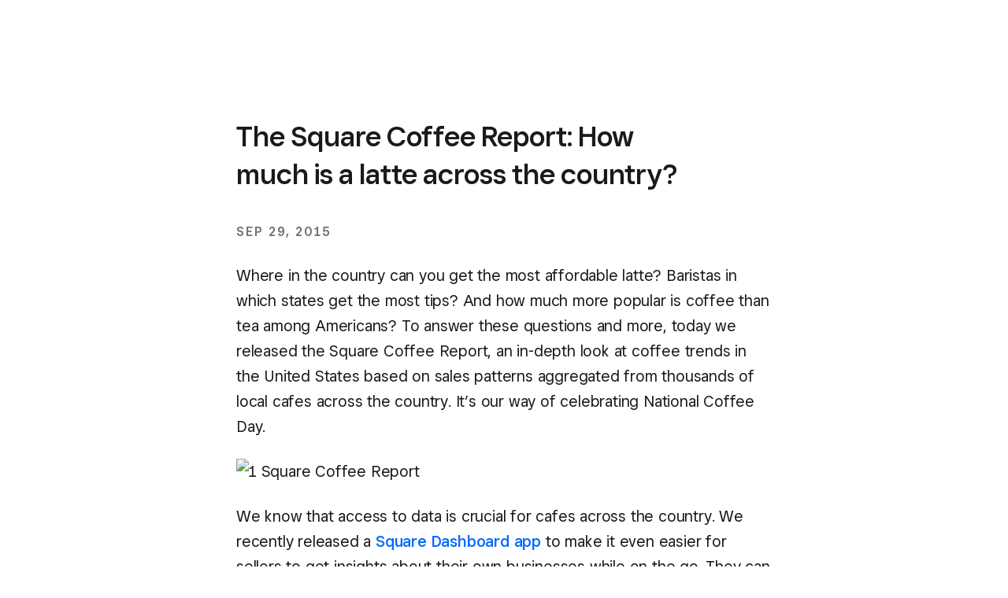

--- FILE ---
content_type: text/html; charset=utf-8
request_url: https://squareup.com/us/en/press/coffee-report
body_size: 50990
content:
<!DOCTYPE html><html class="no-js country-US lang-en locale-en-US site-squareup html-bg-white" data-entry-id="3Tk7AHhbjO6wSuOYcWcoKI" lang="en-US"><head><meta http-equiv="Content-Type" content="text/html; charset=utf-8" />
<meta name="viewport" content="width=device-width, initial-scale=1, shrink-to-fit=no, viewport-fit=cover" />
<meta name="format-detection" content="telephone=no" />
<link rel="icon" href="https://xms-production-f.squarecdn.com/xms/assets/public-web-styles/favicon-770e0889aefd823056c7cdbb066a445be0f0754c1b4d4cba877e120fdbcb63e6.ico" />
<meta name="sq:environment" content="{&quot;env&quot;:&quot;production&quot;,&quot;country_code&quot;:&quot;US&quot;,&quot;lang_code&quot;:&quot;en&quot;,&quot;locale&quot;:&quot;en-US&quot;,&quot;country_default_language&quot;:&quot;en&quot;,&quot;default_country&quot;:&quot;US&quot;,&quot;default_language&quot;:&quot;en&quot;,&quot;supported_countries&quot;:[&quot;AU&quot;,&quot;CA&quot;,&quot;ES&quot;,&quot;FR&quot;,&quot;GB&quot;,&quot;IE&quot;,&quot;JP&quot;,&quot;US&quot;],&quot;detected_country_code&quot;:&quot;us&quot;,&quot;available_languages&quot;:[&quot;ca&quot;,&quot;en&quot;,&quot;en-AU&quot;,&quot;en-CA&quot;,&quot;en-GB&quot;,&quot;en-IE&quot;,&quot;en-US&quot;,&quot;fr&quot;,&quot;fr-FR&quot;,&quot;fr-CA&quot;,&quot;es&quot;,&quot;es-ES&quot;,&quot;ca-ES&quot;,&quot;es-US&quot;,&quot;ja&quot;,&quot;ja-JP&quot;,&quot;pt&quot;,&quot;pt-PT&quot;]}" />
<meta name="sq:tracking" content="{&quot;eventstream&quot;:&quot;xms&quot;,&quot;google_universal&quot;:[&quot;UA-9517040-46&quot;],&quot;martech&quot;:true,&quot;autotrack&quot;:{&quot;page_view&quot;:true,&quot;link_click&quot;:true,&quot;scroll_depth&quot;:true},&quot;cdp&quot;:&quot;41ec1b68-21b1-4687-853a-f968e54134db&quot;,&quot;new_cdp_exp_api_key&quot;:&quot;a4e60b87-3ea2-4fb5-a8d0-b04ed68c74fa&quot;,&quot;pageview_rawdata&quot;:{&quot;entry_id&quot;:&quot;3Tk7AHhbjO6wSuOYcWcoKI&quot;,&quot;content_type&quot;:&quot;pressReleasePage&quot;},&quot;one_trust_script_src&quot;:&quot;https://cdn.cookielaw.org/scripttemplates/otSDKStub.js&quot;,&quot;enable_one_trust_blocking&quot;:true,&quot;drift_id&quot;:&quot;mshc9skt2uyu&quot;,&quot;qualified_id&quot;:&quot;9ArWk8T9jXZqFySR&quot;,&quot;optimizely&quot;:8447815042,&quot;simulate_eu_one_trust_request&quot;:false,&quot;one_trust_data_domain_script&quot;:&quot;c4657020-c7d1-4a14-a091-267a7ee4863e&quot;,&quot;enable_onetrust_pageview_experiment&quot;:false,&quot;enable_qualified&quot;:true,&quot;enable_drift&quot;:false,&quot;enable_usa_and_canada_one_trust&quot;:true,&quot;pass_square_geo_to_one_trust&quot;:true,&quot;show_one_trust_footer_link_for_usa_and_canada&quot;:true,&quot;cdp_heartbeat_interval_seconds&quot;:5,&quot;enable_cdp_heartbeat_url_regex&quot;:&quot;https://&quot;,&quot;enable_new_cdp_exp&quot;:false,&quot;cdp_batch_size&quot;:1,&quot;enable_datadog_rum&quot;:true,&quot;datadog_rum_application_id&quot;:&quot;da021de4-34ec-4d5d-ac7f-adeb44b37761&quot;,&quot;datadog_rum_client_token&quot;:&quot;pubd9af00759e65a48ba7ee3ff1dfa4260b&quot;}" />
<meta name="sq:gtm" content="{&quot;enabled&quot;:true,&quot;domain&quot;:&quot;tealium-f.squarecdn.com&quot;,&quot;delay&quot;:1000}" />
<meta name="sq:flags" content="{&quot;use_app_subdomain&quot;:true,&quot;enable_vidyard_player&quot;:true,&quot;enable_page_speed_improvements&quot;:true,&quot;enable_lazy_onload_execution&quot;:true,&quot;enable_global_fallback_cta&quot;:false,&quot;enable_pws_no_jquery&quot;:false,&quot;optimizely_web_block_list&quot;:[],&quot;enable_optimizely_fullstack&quot;:true,&quot;enable_optimizely_contentful_tree_parser&quot;:true,&quot;enable_optimizely_variations_remover&quot;:true,&quot;enable_optimizely_fullstack_page_variations&quot;:true,&quot;enable_optimizely_nav_experiments&quot;:true,&quot;enable_optimizely_rendered_header_response&quot;:true,&quot;personalization_segment_pages_list&quot;:[&quot;*&quot;],&quot;personalization_groups_pages_list&quot;:[],&quot;datadog_rum_proxy_pages_list&quot;:[],&quot;use_xms2_marketo&quot;:true}" />
<title>The Square Coffee Report: How much is a latte across the country?</title>
<meta name="description" content="" />
<link rel="canonical" href="https://squareup.com/us/en/press/coffee-report" />
<link rel="alternate" hreflang="en-US" href="https://squareup.com/us/en/press/coffee-report" />
<link rel="alternate" hreflang="es-US" href="https://squareup.com/us/es/press/coffee-report" />
<meta property="og:title" content="The Square Coffee Report: How much is a latte across the country?" />
<meta property="og:url" content="https://squareup.com/us/en/press/coffee-report" />
<meta property="og:image" content="https://xms-production-f.squarecdn.com/xms/assets/public-web-styles/social/default-56f973ec4d9cb2927e20a0cb97201783e27bf352585fa25cddbde11aa81635a7.jpg" />
<meta property="og:locale" content="en_US" />
<meta property="og:type" content="website" />
<meta property="og:site_name" content="Square" />
<meta property="og:description" content="" />
<meta name="twitter:card" content="summary_large_image" />
<meta name="twitter:site" content="Square" />
<meta name="twitter:creator" content="Square" />
<meta name="twitter:domain" content="squareup.com" />
<meta name="p:domain_verify" content="cb526aa3706990fc2d2969e5ac7ad060" />
<meta name="msvalidate.01" content="35D69B458439DE93C5CAF25B15B09E6C" /><link type="application/opensearchdescription+xml" href="https://supportcenter-production-f.squarecdn.com/help/opensearch.xml" rel="search" title="Search Square Support" /><meta content="pw_2_0_mobile_top_nav_ctas:variation" name="optly_rendered" /><script>window.DDErrorQueue ||= [];
window.onerror = function (msg, url, lineNo, columnNo, error) {
  if (!window.DD_RUM) window.DDErrorQueue.push(error);
};
window.onunhandledrejection = function (event) {
  if (!window.DD_RUM) window.DDErrorQueue.push(event.reason);
};</script><link rel="stylesheet" href="https://xms-production-f.squarecdn.com/xms/assets/application-aaf8b37023f41e517cf8e8b1723a5664ffb8ad302c5f29c1806f31bfe7a13ab6.css" media="all" /><link rel="stylesheet" href="https://xms-production-f.squarecdn.com/xms/assets/precompile/views/press_release-05adf266009566e18562b3158ee7ec96f6f55c6193d5ec4c53ee89a62c952b02.css" media="all" /><script src="https://xms-production-f.squarecdn.com/xms/assets/application-e27c1cea4cd9cef825d81a2229bf7ce6d66baab261c931966f8633040f10509e.js" defer="defer" nonce="PoTqjEsdBJ6Tes8mBsyUNKbyBBO8GSICzx4G39K8tUk="></script><meta name="optly_vars" content="pw_1_0_monochrome_hw_cta:control;pw_2_0_mobile_top_nav_ctas:variation"><meta name="optly_attrs" content='{&#x22;url&#x22;:&#x22;/us/en/press/coffee-report&#x22;,&#x22;country&#x22;:&#x22;US&#x22;,&#x22;device_type&#x22;:&#x22;other&#x22;,&#x22;query_params&#x22;:&#x22;&#x22;}'><meta name="optly_exps_activated_on_cdn" content="pw_2_0_mobile_top_nav_ctas:variation"><meta name="optly_rendered" content="pw_2_0_mobile_top_nav_ctas:variation"></head><body class="press-release-page"><div id="top"></div><div data-body="Download the latest version of a supported browser below to get the most out of this website:" data-browsers="[{&quot;name&quot;:&quot;Google Chrome&quot;,&quot;url&quot;:&quot;https://chrome.com&quot;},{&quot;name&quot;:&quot;Mozilla Firefox&quot;,&quot;url&quot;:&quot;https://firefox.com&quot;},{&quot;name&quot;:&quot;Microsoft Edge&quot;,&quot;url&quot;:&quot;https://microsoftedge.com&quot;}]" data-proceed="I understand. Proceed anyway" data-title="Please update your browser." id="unsupported-browser-modal"></div><script src="https://xms-production-f.squarecdn.com/xms/assets/precompile/nomodule-fd552f7067e56a71a4ac154492f800a86a9d4f41b1a3dd92df5043afc78d1e91.js" nomodule="nomodule" nonce="PoTqjEsdBJ6Tes8mBsyUNKbyBBO8GSICzx4G39K8tUk="></script><noscript><div aria-live="polite" class="flash flash-top flash-error flash-show" role="status"><div class="flash-message"><p>JavaScript is required for full functionality of this site. <a class="arrow" href="https://www.enable-javascript.com/" target="_blank">Learn how to enable JavaScript in your web browser</a> </p></div></div></noscript><div data-cta-subnav-json="" data-dark-mode="false" data-experiments="[&quot;pw_2_0_mobile_top_nav_ctas&quot;]" data-flags-json="{&quot;publicwebnav/enable-comms-plat-messaging&quot;:false,&quot;xms2-search-page-url&quot;:&quot;/us/en/search&quot;}" data-image-subnav-json="" data-json="{&quot;contentfulEntryId&quot;:&quot;pwn-entry-4cBN4w3Ox4aKRL44mZ24CY&quot;,&quot;componentName&quot;:&quot;PublicWebNavigationSetV2&quot;,&quot;props&quot;:{&quot;homeLink&quot;:{&quot;contentfulEntryId&quot;:&quot;pwn-entry-715eB2BYdm3eQ0vMTakvwq&quot;,&quot;componentName&quot;:&quot;PublicWebNavigationHomeLinkV2&quot;,&quot;props&quot;:{&quot;title&quot;:&quot;Square&quot;,&quot;logo&quot;:null,&quot;ariaDescription&quot;:null,&quot;url&quot;:&quot;/us/en&quot;}},&quot;primaryNavItems&quot;:[{&quot;contentfulEntryId&quot;:&quot;pwn-entry-52G30dZQh9WXuflyl5ZFiq&quot;,&quot;componentName&quot;:&quot;PublicWebNavigationCategoryV2&quot;,&quot;props&quot;:{&quot;title&quot;:&quot;Business types&quot;,&quot;icon&quot;:null,&quot;ariaDescription&quot;:null,&quot;primaryNavItems&quot;:[{&quot;contentfulEntryId&quot;:&quot;pwn-entry-4SGL6Jm54mxn5yiE56CSIb&quot;,&quot;componentName&quot;:&quot;PublicWebNavigationCategoryV2&quot;,&quot;props&quot;:{&quot;title&quot;:&quot;Food \u0026 Beverage&quot;,&quot;icon&quot;:null,&quot;ariaDescription&quot;:null,&quot;primaryNavItems&quot;:[{&quot;contentfulEntryId&quot;:&quot;pwn-entry-1IoBZqmsBmpzwQntghqo1f&quot;,&quot;componentName&quot;:&quot;PublicWebNavigationCategoryV2&quot;,&quot;props&quot;:{&quot;title&quot;:&quot;Discover&quot;,&quot;icon&quot;:null,&quot;ariaDescription&quot;:null,&quot;primaryNavItems&quot;:[{&quot;contentfulEntryId&quot;:&quot;pwn-entry-5jkECmp0tnWElrEV7DvAQp&quot;,&quot;componentName&quot;:&quot;PublicWebNavigationLinkV2&quot;,&quot;props&quot;:{&quot;title&quot;:&quot;Overview&quot;,&quot;ariaDescription&quot;:null,&quot;url&quot;:&quot;/us/en/restaurants&quot;,&quot;icon&quot;:null,&quot;linkStyle&quot;:&quot;text&quot;,&quot;hideWhenLoggedIn&quot;:false,&quot;hideWhenLoggedOut&quot;:false,&quot;hideWhenCartEmpty&quot;:false,&quot;hideWhenCartNotEmpty&quot;:false,&quot;openInNewTab&quot;:false}},{&quot;contentfulEntryId&quot;:&quot;pwn-entry-7ciwLqCfyWnzSflD1CgdEY&quot;,&quot;componentName&quot;:&quot;PublicWebNavigationLinkV2&quot;,&quot;props&quot;:{&quot;title&quot;:&quot;Switch to Square&quot;,&quot;ariaDescription&quot;:null,&quot;url&quot;:&quot;/us/en/restaurants/switch-to-square&quot;,&quot;icon&quot;:null,&quot;linkStyle&quot;:&quot;text&quot;,&quot;hideWhenLoggedIn&quot;:false,&quot;hideWhenLoggedOut&quot;:false,&quot;hideWhenCartEmpty&quot;:false,&quot;hideWhenCartNotEmpty&quot;:false,&quot;openInNewTab&quot;:false}}],&quot;secondaryNavItems&quot;:null,&quot;hideWhenLoggedIn&quot;:false,&quot;hideWhenLoggedOut&quot;:false,&quot;excludeTitleOnDesktop&quot;:false}},{&quot;contentfulEntryId&quot;:&quot;pwn-entry-51rDwZGQQb8PFkCyYNwsNU&quot;,&quot;componentName&quot;:&quot;PublicWebNavigationCategoryV2&quot;,&quot;props&quot;:{&quot;title&quot;:&quot;Types&quot;,&quot;icon&quot;:null,&quot;ariaDescription&quot;:null,&quot;primaryNavItems&quot;:[{&quot;contentfulEntryId&quot;:&quot;pwn-entry-2N900W34gjN1B9vmcV29Ao&quot;,&quot;componentName&quot;:&quot;PublicWebNavigationLinkV2&quot;,&quot;props&quot;:{&quot;title&quot;:&quot;Coffee shops&quot;,&quot;ariaDescription&quot;:null,&quot;url&quot;:&quot;/us/en/restaurants/coffee-shop&quot;,&quot;icon&quot;:{&quot;name&quot;:&quot;Cup&quot;,&quot;size&quot;:&quot;21x21&quot;,&quot;s3BaseUrl&quot;:&quot;https://square-production.s3.amazonaws.com/icons/square/4.14.0/21x21/&quot;,&quot;svgString&quot;:&quot;\u003csvg width=\&quot;21\&quot; height=\&quot;21\&quot; viewBox=\&quot;0 0 21 21\&quot; fill=\&quot;none\&quot; xmlns=\&quot;http://www.w3.org/2000/svg\&quot;\u003e\n  \u003cpath fill-rule=\&quot;evenodd\&quot; clip-rule=\&quot;evenodd\&quot; d=\&quot;M12.6031 0.875C10.8281 0.875 9.12302 2.03909 8.51231 3.77349C7.3747 3.40667 6.15026 3.77097 5.35086 4.5299C4.78552 5.06662 4.3975 5.8231 4.37595 6.69855C4.36635 7.08822 4.42962 7.48302 4.56709 7.875H3.5V13.125C3.5 15.2157 4.41657 17.0923 5.86981 18.375H2.625V20.125H18.375V18.375H15.1302C15.9382 17.6619 16.5803 16.7651 16.9912 15.75H18.375C19.8247 15.75 21 14.5747 21 13.125V10.5C21 9.05025 19.8247 7.875 18.375 7.875H16.3882C16.7564 6.88055 16.6893 5.87922 16.2424 5.09697C15.9102 4.51543 15.3609 4.06352 14.6631 3.92377C14.2184 3.83469 13.7628 3.88196 13.3231 4.05095C13.229 3.87774 13.1831 3.71278 13.1644 3.54618C13.1243 3.1885 13.1986 2.7242 13.4324 2.02901L13.8207 0.875H12.6031ZM14.4266 7.875C15.006 7.04609 14.9263 6.32108 14.7229 5.96502C14.6067 5.76173 14.4561 5.66706 14.3194 5.63969C14.1894 5.61365 13.9522 5.62505 13.6182 5.87318L13.0147 6.32167L12.4805 5.79243C11.8715 5.18907 11.513 4.52327 11.4253 3.74121C11.3948 3.46945 11.3986 3.1956 11.4285 2.91977C10.6206 3.34266 10.0255 4.18069 10.0255 5.17085V7.26954L8.53462 5.79243C7.94014 5.20342 7.09981 5.28253 6.55576 5.79904C6.29442 6.04715 6.13445 6.37482 6.12542 6.74163C6.11809 7.0393 6.2092 7.42634 6.52314 7.875H14.4266ZM5.25 9.625V13.125C5.25 16.0245 7.60051 18.375 10.5 18.375C13.3995 18.375 15.75 16.0245 15.75 13.125V9.625H5.25ZM17.5 9.625V14H18.375C18.8582 14 19.25 13.6082 19.25 13.125V10.5C19.25 10.0168 18.8582 9.625 18.375 9.625H17.5Z\&quot; fill=\&quot;#000\&quot;/\u003e\n\u003c/svg\u003e\n&quot;},&quot;linkStyle&quot;:&quot;text&quot;,&quot;hideWhenLoggedIn&quot;:false,&quot;hideWhenLoggedOut&quot;:false,&quot;hideWhenCartEmpty&quot;:false,&quot;hideWhenCartNotEmpty&quot;:false,&quot;openInNewTab&quot;:false}},{&quot;contentfulEntryId&quot;:&quot;pwn-entry-3Da1QpxtU3MJLXCDQ8kaCa&quot;,&quot;componentName&quot;:&quot;PublicWebNavigationLinkV2&quot;,&quot;props&quot;:{&quot;title&quot;:&quot;Quick service&quot;,&quot;ariaDescription&quot;:null,&quot;url&quot;:&quot;/us/en/restaurants/quick-service&quot;,&quot;icon&quot;:{&quot;name&quot;:&quot;Service_bell&quot;,&quot;size&quot;:&quot;21x21&quot;,&quot;s3BaseUrl&quot;:&quot;https://square-production.s3.amazonaws.com/icons/square/4.14.0/21x21/&quot;,&quot;svgString&quot;:&quot;\u003csvg width=\&quot;21\&quot; height=\&quot;21\&quot; viewBox=\&quot;0 0 21 21\&quot; fill=\&quot;none\&quot; xmlns=\&quot;http://www.w3.org/2000/svg\&quot;\u003e\n  \u003cpath d=\&quot;M7 12.25C7 11.7921 7.38103 11.1439 8.18126 10.5438C8.95669 9.96218 9.87031 9.625 10.5001 9.625V7.875C9.37977 7.875 8.10585 8.41282 7.13126 9.14375C6.18147 9.85609 5.25 10.9579 5.25 12.25H7Z\&quot; fill=\&quot;#000\&quot;/\u003e\n  \u003cpath fill-rule=\&quot;evenodd\&quot; clip-rule=\&quot;evenodd\&quot; d=\&quot;M13.125 1.75H7.875V3.5H9.625V5.29242C5.13476 5.73182 1.75 9.54502 1.75 14.875V15.75H7.875V17.5H1.75V19.25H19.25V17.5H13.125V15.75H19.25V14.875C19.25 9.54502 15.8652 5.73182 11.375 5.29242V3.5H13.125V1.75ZM10.5 7C14.0949 7 17.1057 9.68101 17.4643 14H3.53575C3.89433 9.68101 6.90511 7 10.5 7ZM9.625 17.5V15.75H11.375V17.5H9.625Z\&quot; fill=\&quot;#000\&quot;/\u003e\n\u003c/svg\u003e\n&quot;},&quot;linkStyle&quot;:&quot;text&quot;,&quot;hideWhenLoggedIn&quot;:false,&quot;hideWhenLoggedOut&quot;:false,&quot;hideWhenCartEmpty&quot;:false,&quot;hideWhenCartNotEmpty&quot;:false,&quot;openInNewTab&quot;:false}},{&quot;contentfulEntryId&quot;:&quot;pwn-entry-10AloRz0tMn5EzAUwm3c0m&quot;,&quot;componentName&quot;:&quot;PublicWebNavigationLinkV2&quot;,&quot;props&quot;:{&quot;title&quot;:&quot;Full service&quot;,&quot;ariaDescription&quot;:null,&quot;url&quot;:&quot;/us/en/restaurants/full-service&quot;,&quot;icon&quot;:{&quot;name&quot;:&quot;Fork_knife&quot;,&quot;size&quot;:&quot;21x21&quot;,&quot;s3BaseUrl&quot;:&quot;https://square-production.s3.amazonaws.com/icons/square/4.14.0/21x21/&quot;,&quot;svgString&quot;:&quot;\u003csvg width=\&quot;21\&quot; height=\&quot;21\&quot; viewBox=\&quot;0 0 21 21\&quot; fill=\&quot;none\&quot; xmlns=\&quot;http://www.w3.org/2000/svg\&quot;\u003e\n  \u003cpath fill-rule=\&quot;evenodd\&quot; clip-rule=\&quot;evenodd\&quot; d=\&quot;M6.125 1.75H7.875V5.6875C7.875 5.92912 8.07088 6.125 8.3125 6.125 8.55412 6.125 8.75 5.92912 8.75 5.6875V1.75H10.5V5.25C10.5 8.02876 9.8031 9.93512 9.06281 11.1689 8.69469 11.7825 8.32099 12.2211 8.02887 12.5132 7.97456 12.5676 7.92308 12.6168 7.875 12.6611V19.25H6.125V12.6611C6.07692 12.6168 6.02544 12.5676 5.97113 12.5132 5.67901 12.2211 5.30531 11.7825 4.93719 11.1689 4.1969 9.93512 3.5 8.02876 3.5 5.25V1.75H5.25V5.6875C5.25 5.92912 5.44588 6.125 5.6875 6.125 5.92912 6.125 6.125 5.92912 6.125 5.6875V1.75ZM6.43781 10.2686C6.63622 10.5993 6.83199 10.8573 7 11.0512 7.16801 10.8573 7.36378 10.5993 7.56219 10.2686 7.89986 9.70579 8.25263 8.92017 8.48509 7.86287 8.42911 7.87068 8.37149 7.875 8.3125 7.875 7.94807 7.875 7.63618 7.71011 7.43749 7.57765 7.28422 7.47547 7.13653 7.35095 7 7.21216 6.86348 7.35094 6.7158 7.47547 6.56253 7.57765 6.36386 7.7101 6.05196 7.875 5.68753 7.875 5.62853 7.875 5.5709 7.87068 5.5149 7.86287 5.74737 8.92017 6.10014 9.70579 6.43781 10.2686ZM16.625 19.25V2.62512 1.75H15.3663C14.1618 1.75 13.1119 2.56978 12.8197 3.73834L11.6414 8.45153C11.4178 9.34607 11.6799 10.2923 12.3319 10.9443L14.875 13.4874V19.25H16.625ZM14.5175 4.16278C14.5711 3.94811 14.7015 3.76875 14.875 3.65098V11.0126L13.5693 9.70691C13.352 9.48957 13.2646 9.17415 13.3392 8.87597L14.5175 4.16278Z\&quot; fill=\&quot;#000\&quot;/\u003e\n\u003c/svg\u003e\n&quot;},&quot;linkStyle&quot;:&quot;text&quot;,&quot;hideWhenLoggedIn&quot;:false,&quot;hideWhenLoggedOut&quot;:false,&quot;hideWhenCartEmpty&quot;:false,&quot;hideWhenCartNotEmpty&quot;:false,&quot;openInNewTab&quot;:false}},{&quot;contentfulEntryId&quot;:&quot;pwn-entry-6czgyiVoNIXokL1zkmIwmC&quot;,&quot;componentName&quot;:&quot;PublicWebNavigationLinkV2&quot;,&quot;props&quot;:{&quot;title&quot;:&quot;Bars \u0026 breweries&quot;,&quot;ariaDescription&quot;:null,&quot;url&quot;:&quot;/us/en/restaurants/bars&quot;,&quot;icon&quot;:{&quot;name&quot;:&quot;Martini_glass&quot;,&quot;size&quot;:&quot;21x21&quot;,&quot;s3BaseUrl&quot;:&quot;https://square-production.s3.amazonaws.com/icons/square/4.14.0/21x21/&quot;,&quot;svgString&quot;:&quot;\u003csvg width=\&quot;21\&quot; height=\&quot;21\&quot; viewBox=\&quot;0 0 21 21\&quot; fill=\&quot;none\&quot; xmlns=\&quot;http://www.w3.org/2000/svg\&quot;\u003e\n  \u003cpath fill-rule=\&quot;evenodd\&quot; clip-rule=\&quot;evenodd\&quot; d=\&quot;M16.1045 1.61324L14.5951 3.49989H18.4787L11.3746 12.1263V18.3749H14.8746V20.1249H6.12462V18.3749H9.62462V12.1263L2.52051 3.49989H12.354L14.7379 0.52002L16.1045 1.61324ZM10.9541 5.24989H6.22873L6.94932 6.12489H10.254L10.9541 5.24989ZM12.4951 6.12489H14.0499L14.7705 5.24989H13.1951L12.4951 6.12489ZM12.6087 7.87489H8.39049L10.4996 10.436L12.6087 7.87489Z\&quot; fill=\&quot;#000\&quot;/\u003e\n\u003c/svg\u003e\n&quot;},&quot;linkStyle&quot;:&quot;text&quot;,&quot;hideWhenLoggedIn&quot;:false,&quot;hideWhenLoggedOut&quot;:false,&quot;hideWhenCartEmpty&quot;:false,&quot;hideWhenCartNotEmpty&quot;:false,&quot;openInNewTab&quot;:false}},{&quot;contentfulEntryId&quot;:&quot;pwn-entry-4EgXoH8rRBhNK3pYCuDIy6&quot;,&quot;componentName&quot;:&quot;PublicWebNavigationLinkV2&quot;,&quot;props&quot;:{&quot;title&quot;:&quot;Food trucks&quot;,&quot;ariaDescription&quot;:null,&quot;url&quot;:&quot;/us/en/restaurants/food-truck&quot;,&quot;icon&quot;:{&quot;name&quot;:&quot;Food_cart&quot;,&quot;size&quot;:&quot;21x21&quot;,&quot;s3BaseUrl&quot;:&quot;https://square-production.s3.amazonaws.com/icons/square/4.14.0/21x21/&quot;,&quot;svgString&quot;:&quot;\u003csvg width=\&quot;21\&quot; height=\&quot;21\&quot; viewBox=\&quot;0 0 21 21\&quot; fill=\&quot;none\&quot; xmlns=\&quot;http://www.w3.org/2000/svg\&quot;\u003e\n  \u003cpath fill-rule=\&quot;evenodd\&quot; clip-rule=\&quot;evenodd\&quot; d=\&quot;M17.5 7.875C17.5 4.42945 14.4978 1.75282 10.9431 1.75L10.9375 1.75C7.38039 1.75 4.375 4.42763 4.375 7.875V8.75H10.0625V11.375H4.375V13.125H3.5V12.25H1.75V15.75H3.5V14.875H4.375V15.6042C4.375 16.2258 4.69232 16.708 5.04708 17.0103C5.38792 17.3007 5.84752 17.5 6.30733 17.5H7C6.51675 17.5 6.125 17.8918 6.125 18.375C6.125 18.8582 6.51675 19.25 7 19.25C7.48325 19.25 7.875 18.8582 7.875 18.375C7.875 17.8918 7.48325 17.5 7 17.5H14.1494C14.5097 18.5195 15.4821 19.25 16.625 19.25C18.0747 19.25 19.25 18.0747 19.25 16.625C19.25 15.4821 18.5195 14.5097 17.5 14.1494V11.375H11.8125V8.75H17.5V7.875ZM6.22267 7H8.21669C8.30089 5.8711 8.49257 4.84252 8.7687 4.01413L8.78771 3.95778C7.47232 4.55625 6.5196 5.68458 6.22267 7ZM11.4498 4.56753C11.663 5.20704 11.8268 6.04347 11.9066 7H9.97211C10.0519 6.04347 10.2157 5.20704 10.4289 4.56753C10.5834 4.10387 10.7482 3.79177 10.8886 3.61355C10.9076 3.58951 10.9245 3.56975 10.9394 3.55358C10.9542 3.56975 10.9711 3.58951 10.9901 3.61355C11.1305 3.79177 11.2953 4.10387 11.4498 4.56753ZM15.6523 7H13.662C13.5778 5.8711 13.3861 4.84252 13.11 4.01413L13.0917 3.95978C14.4048 4.55876 15.3557 5.68604 15.6523 7ZM15.75 14.1494V13.125H6.125V15.6042C6.125 15.6042 6.12485 15.6085 6.12936 15.6172C6.1358 15.6295 6.15138 15.6521 6.18212 15.6783C6.21313 15.7047 6.24936 15.7259 6.28251 15.7392C6.30062 15.7464 6.31217 15.7491 6.31642 15.75H14.1494C14.413 15.0041 15.0041 14.413 15.75 14.1494ZM17.5 16.625C17.5 17.1082 17.1082 17.5 16.625 17.5C16.1418 17.5 15.75 17.1082 15.75 16.625C15.75 16.1418 16.1418 15.75 16.625 15.75C17.1082 15.75 17.5 16.1418 17.5 16.625Z\&quot; fill=\&quot;#000\&quot;/\u003e\n\u003c/svg\u003e\n&quot;},&quot;linkStyle&quot;:&quot;text&quot;,&quot;hideWhenLoggedIn&quot;:false,&quot;hideWhenLoggedOut&quot;:false,&quot;hideWhenCartEmpty&quot;:false,&quot;hideWhenCartNotEmpty&quot;:false,&quot;openInNewTab&quot;:false}},{&quot;contentfulEntryId&quot;:&quot;pwn-entry-3kigmjGTxIGzj0QTW58Wcq&quot;,&quot;componentName&quot;:&quot;PublicWebNavigationLinkV2&quot;,&quot;props&quot;:{&quot;title&quot;:&quot;Catering&quot;,&quot;ariaDescription&quot;:null,&quot;url&quot;:&quot;/us/en/restaurants/caterers&quot;,&quot;icon&quot;:{&quot;name&quot;:&quot;Chef_hat&quot;,&quot;size&quot;:&quot;21x21&quot;,&quot;s3BaseUrl&quot;:&quot;https://square-production.s3.amazonaws.com/icons/square/4.14.0/21x21/&quot;,&quot;svgString&quot;:&quot;\u003csvg width=\&quot;21\&quot; height=\&quot;21\&quot; viewBox=\&quot;0 0 21 21\&quot; fill=\&quot;none\&quot; xmlns=\&quot;http://www.w3.org/2000/svg\&quot;\u003e\n  \u003cpath fill-rule=\&quot;evenodd\&quot; clip-rule=\&quot;evenodd\&quot; d=\&quot;M10.0687 3.71509C8.47119 3.71509 6.99993 5.14227 6.99993 7.00011V7.87511H5.24993V7.00011C5.24993 6.63294 5.28875 6.27427 5.36227 5.92833C4.91559 6.04632 4.54191 6.26979 4.25264 6.57266C3.80993 7.03618 3.5 7.75475 3.5 8.7501C3.5 10.2804 4.59467 11.3751 6.12493 11.3751C6.74983 11.3751 7.32413 11.1693 7.78719 10.8214L8.48675 10.2958L9.53793 11.6949L8.83838 12.2205C8.30498 12.6213 7.6794 12.907 6.99993 13.0404V14.0001L7.87497 14.0001L7.87503 15.7501L7.00003 15.7501L6.99993 16.6251C6.99993 17.1083 7.39168 17.5001 7.87493 17.5001H13.1249C13.6082 17.5001 13.9999 17.1083 13.9999 16.6251V15.7501H9.62493V14.0001H13.9999V11.3751H14.8749C16.4052 11.3751 17.5 10.2804 17.5 8.7501C17.5 7.754 17.19 7.03553 16.7474 6.57226C16.3093 6.1137 15.6774 5.83728 14.8912 5.83351C14.9762 6.20835 15.0208 6.59902 15.0208 7.00011C15.0208 8.48403 14.4007 9.82626 13.4057 10.754L12.7657 11.3507L11.5723 10.0708L12.2123 9.47407C12.8581 8.8719 13.2708 7.99079 13.2708 7.00011C13.2708 5.15046 11.884 3.71509 10.0687 3.71509ZM14.1878 4.17222C14.363 4.1286 14.6062 4.08347 14.8749 4.08347C16.0947 4.08347 17.2072 4.52024 18.0127 5.36335C18.8167 6.20491 19.25 7.38226 19.25 8.7501C19.25 10.9455 17.7978 12.6626 15.7499 13.0452V16.6251C15.7499 18.0748 14.5747 19.2501 13.1249 19.2501H7.87493C6.42518 19.2501 5.24993 18.0748 5.24993 16.6251V13.0452C3.20202 12.6626 1.75 10.9454 1.75 8.7501C1.75 7.38284 2.18327 6.20559 2.98713 5.36395C3.79249 4.52074 4.90487 4.08347 6.12493 4.08347H6.15614C7.03638 2.80566 8.47106 1.96509 10.0687 1.96509C11.8301 1.96509 13.316 2.84315 14.1878 4.17222Z\&quot; fill=\&quot;#000\&quot;/\u003e\n\u003c/svg\u003e\n&quot;},&quot;linkStyle&quot;:&quot;text&quot;,&quot;hideWhenLoggedIn&quot;:false,&quot;hideWhenLoggedOut&quot;:false,&quot;hideWhenCartEmpty&quot;:false,&quot;hideWhenCartNotEmpty&quot;:false,&quot;openInNewTab&quot;:false}},{&quot;contentfulEntryId&quot;:&quot;pwn-entry-4tgTnYGdrJDV0FTlluq92K&quot;,&quot;componentName&quot;:&quot;PublicWebNavigationLinkV2&quot;,&quot;props&quot;:{&quot;title&quot;:&quot;Bakeries&quot;,&quot;ariaDescription&quot;:null,&quot;url&quot;:&quot;/us/en/restaurants/bakery&quot;,&quot;icon&quot;:{&quot;name&quot;:&quot;Cake&quot;,&quot;s3BaseUrl&quot;:&quot;https://square-production.s3.amazonaws.com/icons/square/4.14.0/21x21/&quot;,&quot;size&quot;:&quot;21x21&quot;,&quot;svgString&quot;:&quot;\u003csvg width=\&quot;21\&quot; height=\&quot;21\&quot; viewBox=\&quot;0 0 21 21\&quot; fill=\&quot;none\&quot; xmlns=\&quot;http://www.w3.org/2000/svg\&quot;\u003e\n  \u003cpath fill-rule=\&quot;evenodd\&quot; clip-rule=\&quot;evenodd\&quot; d=\&quot;M11.3724 6.74004C12.3692 6.40093 13.1224 5.49772 13.1224 4.36918C13.1224 3.21776 12.5066 2.3766 11.9813 1.86767C11.7135 1.6083 11.4486 1.4141 11.2509 1.28436C11.1513 1.21897 11.0666 1.16856 11.0042 1.13318C10.9729 1.11546 10.9471 1.10141 10.9276 1.09105L10.9032 1.07825L10.8947 1.0739L10.8914 1.07224L10.89 1.07154L10.5 0.875L10.1049 1.07155L10.1035 1.07225L10.1002 1.07391L10.0917 1.07825L10.0673 1.09106C10.0478 1.10141 10.0219 1.11546 9.99068 1.13318C9.92828 1.16856 9.84356 1.21898 9.74392 1.28437C9.54623 1.4141 9.28136 1.6083 9.01363 1.86767C8.48829 2.3766 7.87247 3.21778 7.87244 4.36918C7.87244 5.49772 8.62572 6.40093 9.62244 6.74004V7.875H6.12244C4.67269 7.875 3.49744 9.05025 3.49744 10.5V18.375H1.75V20.125L19.25 20.125V18.375H17.4974V11.4901C17.4991 11.452 17.5 11.4137 17.5 11.375H17.4974V10.5C17.4974 9.05025 16.3222 7.875 14.8724 7.875H11.3724V6.74004ZM10.4974 2.89478C10.4124 2.96043 10.3214 3.03724 10.2313 3.12458C9.88164 3.4633 9.62246 3.87996 9.62244 4.36918C9.62245 4.7354 9.95241 5.12569 10.4789 5.13464H10.5159C11.0425 5.12569 11.3724 4.73541 11.3724 4.36918C11.3724 3.87997 11.1133 3.46331 10.7636 3.12459C10.6734 3.03724 10.5825 2.96043 10.4974 2.89478ZM15.7474 18.375V13.7969C15.4045 13.9288 15.0336 14 14.6562 14C13.909 14 13.187 13.7209 12.6575 13.2439C12.0725 13.7301 11.2776 14 10.5 14C9.72241 14 8.9275 13.7301 8.34247 13.2439C7.81296 13.7209 7.09099 14 6.34375 14C5.96452 14 5.5918 13.9281 5.24744 13.795V18.375H15.7474ZM15.7474 10.5V11.4303C15.7127 11.8087 15.327 12.25 14.6562 12.25C13.9525 12.25 13.5625 11.7642 13.5625 11.375H11.8125C11.8125 11.6861 11.4172 12.25 10.5 12.25C9.58283 12.25 9.1875 11.6861 9.1875 11.375H7.4375C7.4375 11.7642 7.04755 12.25 6.34375 12.25C5.63996 12.25 5.25 11.7642 5.25 11.375H5.24744V10.5C5.24744 10.0168 5.63919 9.625 6.12244 9.625H14.8724C15.3557 9.625 15.7474 10.0168 15.7474 10.5Z\&quot; fill=\&quot;#000\&quot;/\u003e\n\u003c/svg\u003e\n&quot;},&quot;linkStyle&quot;:&quot;text&quot;,&quot;hideWhenLoggedIn&quot;:false,&quot;hideWhenLoggedOut&quot;:false,&quot;hideWhenCartEmpty&quot;:false,&quot;hideWhenCartNotEmpty&quot;:false,&quot;openInNewTab&quot;:false}}],&quot;secondaryNavItems&quot;:null,&quot;hideWhenLoggedIn&quot;:false,&quot;hideWhenLoggedOut&quot;:false,&quot;excludeTitleOnDesktop&quot;:true}},{&quot;contentfulEntryId&quot;:&quot;pwn-entry-3bTQ1nlahM9m6s0HfZQeLC&quot;,&quot;componentName&quot;:&quot;PublicWebNavigationCategoryV2&quot;,&quot;props&quot;:{&quot;title&quot;:&quot;Capabilities&quot;,&quot;icon&quot;:null,&quot;ariaDescription&quot;:null,&quot;primaryNavItems&quot;:[{&quot;contentfulEntryId&quot;:&quot;pwn-entry-27IfM1HtQwUdxvDWndTslX&quot;,&quot;componentName&quot;:&quot;PublicWebNavigationLinkV2&quot;,&quot;props&quot;:{&quot;title&quot;:&quot;Take payments&quot;,&quot;ariaDescription&quot;:null,&quot;url&quot;:&quot;/us/en/restaurants/capabilities?section=take-payments&quot;,&quot;icon&quot;:null,&quot;linkStyle&quot;:&quot;text&quot;,&quot;hideWhenLoggedIn&quot;:false,&quot;hideWhenLoggedOut&quot;:false,&quot;hideWhenCartEmpty&quot;:false,&quot;hideWhenCartNotEmpty&quot;:false,&quot;openInNewTab&quot;:false}},{&quot;contentfulEntryId&quot;:&quot;pwn-entry-2yopr8MQU65TqtIF8YdA9n&quot;,&quot;componentName&quot;:&quot;PublicWebNavigationLinkV2&quot;,&quot;props&quot;:{&quot;title&quot;:&quot;Manage orders from one place&quot;,&quot;ariaDescription&quot;:null,&quot;url&quot;:&quot;/us/en/restaurants/capabilities?section=manage-orders-from-one-place&quot;,&quot;icon&quot;:null,&quot;linkStyle&quot;:&quot;text&quot;,&quot;hideWhenLoggedIn&quot;:false,&quot;hideWhenLoggedOut&quot;:false,&quot;hideWhenCartEmpty&quot;:false,&quot;hideWhenCartNotEmpty&quot;:false,&quot;openInNewTab&quot;:false}},{&quot;contentfulEntryId&quot;:&quot;pwn-entry-iBkpcKS0M2nxN8LT5Q7dp&quot;,&quot;componentName&quot;:&quot;PublicWebNavigationLinkV2&quot;,&quot;props&quot;:{&quot;title&quot;:&quot;Keep customers coming back&quot;,&quot;ariaDescription&quot;:null,&quot;url&quot;:&quot;/us/en/restaurants/capabilities?section=keep-customers-coming-back&quot;,&quot;icon&quot;:null,&quot;linkStyle&quot;:&quot;text&quot;,&quot;hideWhenLoggedIn&quot;:false,&quot;hideWhenLoggedOut&quot;:false,&quot;hideWhenCartEmpty&quot;:false,&quot;hideWhenCartNotEmpty&quot;:false,&quot;openInNewTab&quot;:false}},{&quot;contentfulEntryId&quot;:&quot;pwn-entry-sR4SzqOIK1mS5LBAjOwKb&quot;,&quot;componentName&quot;:&quot;PublicWebNavigationLinkV2&quot;,&quot;props&quot;:{&quot;title&quot;:&quot;Scale your business&quot;,&quot;ariaDescription&quot;:null,&quot;url&quot;:&quot;/us/en/restaurants/capabilities?section=scale-your-business&quot;,&quot;icon&quot;:null,&quot;linkStyle&quot;:&quot;text&quot;,&quot;hideWhenLoggedIn&quot;:false,&quot;hideWhenLoggedOut&quot;:false,&quot;hideWhenCartEmpty&quot;:false,&quot;hideWhenCartNotEmpty&quot;:false,&quot;openInNewTab&quot;:false}},{&quot;contentfulEntryId&quot;:&quot;pwn-entry-7va22FRARUKDohzVCQU2SR&quot;,&quot;componentName&quot;:&quot;PublicWebNavigationLinkV2&quot;,&quot;props&quot;:{&quot;title&quot;:&quot;Schedule and pay your team&quot;,&quot;ariaDescription&quot;:null,&quot;url&quot;:&quot;/us/en/restaurants/capabilities?section=schedule-and-pay-your-team&quot;,&quot;icon&quot;:null,&quot;linkStyle&quot;:&quot;text&quot;,&quot;hideWhenLoggedIn&quot;:false,&quot;hideWhenLoggedOut&quot;:false,&quot;hideWhenCartEmpty&quot;:false,&quot;hideWhenCartNotEmpty&quot;:false,&quot;openInNewTab&quot;:false}},{&quot;contentfulEntryId&quot;:&quot;pwn-entry-3IYZ7i3VFk1apWiHUzsQeP&quot;,&quot;componentName&quot;:&quot;PublicWebNavigationLinkV2&quot;,&quot;props&quot;:{&quot;title&quot;:&quot;Manage your cash flow&quot;,&quot;ariaDescription&quot;:null,&quot;url&quot;:&quot;/us/en/restaurants/capabilities?section=manage-your-cash-flow&quot;,&quot;icon&quot;:null,&quot;linkStyle&quot;:&quot;text&quot;,&quot;hideWhenLoggedIn&quot;:false,&quot;hideWhenLoggedOut&quot;:false,&quot;hideWhenCartEmpty&quot;:false,&quot;hideWhenCartNotEmpty&quot;:false,&quot;openInNewTab&quot;:false}},{&quot;contentfulEntryId&quot;:&quot;pwn-entry-2jadECBfu66YDfa1nhPS61&quot;,&quot;componentName&quot;:&quot;PublicWebNavigationLinkV2&quot;,&quot;props&quot;:{&quot;title&quot;:&quot;Improve operations&quot;,&quot;ariaDescription&quot;:null,&quot;url&quot;:&quot;/us/en/restaurants/capabilities?section=improve-operations&quot;,&quot;icon&quot;:null,&quot;linkStyle&quot;:&quot;text&quot;,&quot;hideWhenLoggedIn&quot;:false,&quot;hideWhenLoggedOut&quot;:false,&quot;hideWhenCartEmpty&quot;:false,&quot;hideWhenCartNotEmpty&quot;:false,&quot;openInNewTab&quot;:false}}],&quot;secondaryNavItems&quot;:null,&quot;hideWhenLoggedIn&quot;:false,&quot;hideWhenLoggedOut&quot;:false,&quot;excludeTitleOnDesktop&quot;:false}}],&quot;secondaryNavItems&quot;:null,&quot;hideWhenLoggedIn&quot;:false,&quot;hideWhenLoggedOut&quot;:false,&quot;excludeTitleOnDesktop&quot;:false}},{&quot;contentfulEntryId&quot;:&quot;pwn-entry-5tcCHo1BOKzPpOWdxkPxK0&quot;,&quot;componentName&quot;:&quot;PublicWebNavigationCategoryV2&quot;,&quot;props&quot;:{&quot;title&quot;:&quot;Retail&quot;,&quot;icon&quot;:null,&quot;ariaDescription&quot;:null,&quot;primaryNavItems&quot;:[{&quot;contentfulEntryId&quot;:&quot;pwn-entry-41zV27nURIeWzMetT03MYM&quot;,&quot;componentName&quot;:&quot;PublicWebNavigationCategoryV2&quot;,&quot;props&quot;:{&quot;title&quot;:&quot;Discover&quot;,&quot;icon&quot;:null,&quot;ariaDescription&quot;:null,&quot;primaryNavItems&quot;:[{&quot;contentfulEntryId&quot;:&quot;pwn-entry-1C7O7Ibn9Fm8yDbDoCgSKx&quot;,&quot;componentName&quot;:&quot;PublicWebNavigationLinkV2&quot;,&quot;props&quot;:{&quot;title&quot;:&quot;Overview&quot;,&quot;ariaDescription&quot;:null,&quot;url&quot;:&quot;/us/en/retail&quot;,&quot;icon&quot;:null,&quot;linkStyle&quot;:&quot;text&quot;,&quot;hideWhenLoggedIn&quot;:false,&quot;hideWhenLoggedOut&quot;:false,&quot;hideWhenCartEmpty&quot;:false,&quot;hideWhenCartNotEmpty&quot;:false,&quot;openInNewTab&quot;:false}},{&quot;contentfulEntryId&quot;:&quot;pwn-entry-5QmtGskVYYgQt7tzVSsHFl&quot;,&quot;componentName&quot;:&quot;PublicWebNavigationLinkV2&quot;,&quot;props&quot;:{&quot;title&quot;:&quot;Switch to Square&quot;,&quot;ariaDescription&quot;:null,&quot;url&quot;:&quot;/us/en/retail/switch-to-square&quot;,&quot;icon&quot;:null,&quot;linkStyle&quot;:&quot;text&quot;,&quot;hideWhenLoggedIn&quot;:false,&quot;hideWhenLoggedOut&quot;:false,&quot;hideWhenCartEmpty&quot;:false,&quot;hideWhenCartNotEmpty&quot;:false,&quot;openInNewTab&quot;:false}}],&quot;secondaryNavItems&quot;:null,&quot;hideWhenLoggedIn&quot;:false,&quot;hideWhenLoggedOut&quot;:false,&quot;excludeTitleOnDesktop&quot;:false}},{&quot;contentfulEntryId&quot;:&quot;pwn-entry-7I7Lba9MnLmLZokiu2xdrJ&quot;,&quot;componentName&quot;:&quot;PublicWebNavigationCategoryV2&quot;,&quot;props&quot;:{&quot;title&quot;:&quot;Types&quot;,&quot;icon&quot;:null,&quot;ariaDescription&quot;:null,&quot;primaryNavItems&quot;:[{&quot;contentfulEntryId&quot;:&quot;pwn-entry-2ekWj5HuzXpJSpINdfDCpB&quot;,&quot;componentName&quot;:&quot;PublicWebNavigationLinkV2&quot;,&quot;props&quot;:{&quot;title&quot;:&quot;Clothing&quot;,&quot;ariaDescription&quot;:null,&quot;url&quot;:&quot;/us/en/retail/clothing&quot;,&quot;icon&quot;:{&quot;name&quot;:&quot;Clothes_hanger&quot;,&quot;size&quot;:&quot;21x21&quot;,&quot;s3BaseUrl&quot;:&quot;https://square-production.s3.amazonaws.com/icons/square/4.14.0/21x21/&quot;,&quot;svgString&quot;:&quot;\u003csvg width=\&quot;21\&quot; height=\&quot;21\&quot; viewBox=\&quot;0 0 21 21\&quot; fill=\&quot;none\&quot; xmlns=\&quot;http://www.w3.org/2000/svg\&quot;\u003e\n  \u003cpath fill-rule=\&quot;evenodd\&quot; clip-rule=\&quot;evenodd\&quot; d=\&quot;M8.74982 6.125C8.74982 5.1585 9.53332 4.375 10.4998 4.375C11.4663 4.375 12.2498 5.1585 12.2498 6.125C12.2498 7.0915 11.4663 7.875 10.4998 7.875H9.62287V10.1758L9.19664 10.3514C8.6033 10.5962 7.79218 10.9322 6.92143 11.2969C5.18989 12.0222 3.19175 12.8738 2.21806 13.343L2.21234 13.3458C0.999206 13.9413 0.709961 15.2744 0.959216 16.2941C1.21703 17.3488 2.10972 18.375 3.54663 18.375H17.4529C18.8897 18.375 19.7825 17.3488 20.0403 16.2941C20.2896 15.2745 20.0004 13.9413 18.7873 13.3458L18.7815 13.343C17.8077 12.8738 15.8086 12.0221 14.0761 11.2969C13.2048 10.9321 12.3932 10.5961 11.7995 10.3513L11.3729 10.1757V9.51524C12.8834 9.12738 13.9998 7.75656 13.9998 6.125C13.9998 4.192 12.4328 2.625 10.4998 2.625C8.56682 2.625 6.99982 4.192 6.99982 6.125H8.74982ZM9.86404 11.9692C10.1204 11.8634 10.336 11.7747 10.498 11.7082C10.66 11.7747 10.8758 11.8634 11.1325 11.9692C11.7242 12.2132 12.5328 12.5479 13.4003 12.9111C15.1432 13.6407 17.0932 14.4723 18.0184 14.9178C18.2747 15.0451 18.4584 15.3957 18.3404 15.8785C18.2306 16.3278 17.9135 16.625 17.4529 16.625H3.54663C3.08596 16.625 2.76898 16.3278 2.65916 15.8786C2.54114 15.3957 2.72491 15.0451 2.98124 14.9178C3.90655 14.4722 5.85567 13.6406 7.59752 12.911C8.46456 12.5479 9.27264 12.2131 9.86404 11.9692Z\&quot; fill=\&quot;#000\&quot;/\u003e\n\u003c/svg\u003e\n&quot;},&quot;linkStyle&quot;:&quot;text&quot;,&quot;hideWhenLoggedIn&quot;:false,&quot;hideWhenLoggedOut&quot;:false,&quot;hideWhenCartEmpty&quot;:false,&quot;hideWhenCartNotEmpty&quot;:false,&quot;openInNewTab&quot;:false}},{&quot;contentfulEntryId&quot;:&quot;pwn-entry-HVv4qiZcHOf9UzpagbjRm&quot;,&quot;componentName&quot;:&quot;PublicWebNavigationLinkV2&quot;,&quot;props&quot;:{&quot;title&quot;:&quot;Home \u0026 gift&quot;,&quot;ariaDescription&quot;:null,&quot;url&quot;:&quot;/us/en/retail/home-and-gift&quot;,&quot;icon&quot;:{&quot;name&quot;:&quot;Tag&quot;,&quot;size&quot;:&quot;21x21&quot;,&quot;s3BaseUrl&quot;:&quot;https://square-production.s3.amazonaws.com/icons/square/4.14.0/21x21/&quot;,&quot;svgString&quot;:&quot;\u003csvg width=\&quot;21\&quot; height=\&quot;21\&quot; viewBox=\&quot;0 0 21 21\&quot; fill=\&quot;none\&quot; xmlns=\&quot;http://www.w3.org/2000/svg\&quot;\u003e\n  \u003cpath d=\&quot;M10.7566 14.6187 6.38159 10.2437 7.61903 9.00629 11.994 13.3813 10.7566 14.6187ZM14.0002 8.75C14.9667 8.75 15.7502 7.9665 15.7502 7 15.7502 6.0335 14.9667 5.25 14.0002 5.25 13.0337 5.25 12.2502 6.0335 12.2502 7 12.2502 7.9665 13.0337 8.75 14.0002 8.75Z\&quot; fill=\&quot;#000\&quot;/\u003e\n  \u003cpath fill-rule=\&quot;evenodd\&quot; clip-rule=\&quot;evenodd\&quot; d=\&quot;M10.1382 1.75H16.6256C18.0754 1.75 19.2506 2.92525 19.2506 4.375L19.2506 10.8612L10.5006 19.653L1.38965 10.4985L10.1382 1.75ZM10.8631 3.5L3.86158 10.5015L10.5006 17.1722L17.5006 10.1388L17.5006 4.375C17.5006 3.89175 17.1089 3.5 16.6256 3.5H10.8631Z\&quot; fill=\&quot;#000\&quot;/\u003e\n\u003c/svg\u003e\n&quot;},&quot;linkStyle&quot;:&quot;text&quot;,&quot;hideWhenLoggedIn&quot;:false,&quot;hideWhenLoggedOut&quot;:false,&quot;hideWhenCartEmpty&quot;:false,&quot;hideWhenCartNotEmpty&quot;:false,&quot;openInNewTab&quot;:false}},{&quot;contentfulEntryId&quot;:&quot;pwn-entry-3N0gNDyv6oHerLOpzRNI0n&quot;,&quot;componentName&quot;:&quot;PublicWebNavigationLinkV2&quot;,&quot;props&quot;:{&quot;title&quot;:&quot;Wine \u0026 liquor&quot;,&quot;ariaDescription&quot;:null,&quot;url&quot;:&quot;/us/en/retail/wine-and-liquor&quot;,&quot;icon&quot;:{&quot;name&quot;:&quot;Martini_glass&quot;,&quot;size&quot;:&quot;21x21&quot;,&quot;s3BaseUrl&quot;:&quot;https://square-production.s3.amazonaws.com/icons/square/4.14.0/21x21/&quot;,&quot;svgString&quot;:&quot;\u003csvg width=\&quot;21\&quot; height=\&quot;21\&quot; viewBox=\&quot;0 0 21 21\&quot; fill=\&quot;none\&quot; xmlns=\&quot;http://www.w3.org/2000/svg\&quot;\u003e\n  \u003cpath fill-rule=\&quot;evenodd\&quot; clip-rule=\&quot;evenodd\&quot; d=\&quot;M16.1045 1.61324L14.5951 3.49989H18.4787L11.3746 12.1263V18.3749H14.8746V20.1249H6.12462V18.3749H9.62462V12.1263L2.52051 3.49989H12.354L14.7379 0.52002L16.1045 1.61324ZM10.9541 5.24989H6.22873L6.94932 6.12489H10.254L10.9541 5.24989ZM12.4951 6.12489H14.0499L14.7705 5.24989H13.1951L12.4951 6.12489ZM12.6087 7.87489H8.39049L10.4996 10.436L12.6087 7.87489Z\&quot; fill=\&quot;#000\&quot;/\u003e\n\u003c/svg\u003e\n&quot;},&quot;linkStyle&quot;:&quot;text&quot;,&quot;hideWhenLoggedIn&quot;:false,&quot;hideWhenLoggedOut&quot;:false,&quot;hideWhenCartEmpty&quot;:false,&quot;hideWhenCartNotEmpty&quot;:false,&quot;openInNewTab&quot;:false}},{&quot;contentfulEntryId&quot;:&quot;pwn-entry-6IiqRccnbmdG6rWvjV7e24&quot;,&quot;componentName&quot;:&quot;PublicWebNavigationLinkV2&quot;,&quot;props&quot;:{&quot;title&quot;:&quot;Grocery&quot;,&quot;ariaDescription&quot;:null,&quot;url&quot;:&quot;/us/en/retail/grocery&quot;,&quot;icon&quot;:{&quot;name&quot;:&quot;Shopping_basket&quot;,&quot;size&quot;:&quot;21x21&quot;,&quot;s3BaseUrl&quot;:&quot;https://square-production.s3.amazonaws.com/icons/square/4.14.0/21x21/&quot;,&quot;svgString&quot;:&quot;\u003csvg width=\&quot;21\&quot; height=\&quot;21\&quot; viewBox=\&quot;0 0 21 21\&quot; fill=\&quot;none\&quot; xmlns=\&quot;http://www.w3.org/2000/svg\&quot;\u003e\n  \u003cpath d=\&quot;M19.25 7.87502H18.375H16.345L14.8138 4.05127L13.1862 4.69877L14.455 7.87502H6.545L7.81375 4.69877L6.18625 4.05127L4.655 7.87502H2.625H1.75V9.59002H2.96625L4.375 16.625H16.625L18.0338 9.59002H19.25V7.87502ZM15.19 14.875H5.81L4.76 9.62502H16.24L15.19 14.875Z\&quot; fill=\&quot;#000\&quot;/\u003e\n\u003c/svg\u003e\n&quot;},&quot;linkStyle&quot;:&quot;text&quot;,&quot;hideWhenLoggedIn&quot;:false,&quot;hideWhenLoggedOut&quot;:false,&quot;hideWhenCartEmpty&quot;:false,&quot;hideWhenCartNotEmpty&quot;:false,&quot;openInNewTab&quot;:false}},{&quot;contentfulEntryId&quot;:&quot;pwn-entry-p9U76YFHfTY3aJQIq0Czv&quot;,&quot;componentName&quot;:&quot;PublicWebNavigationLinkV2&quot;,&quot;props&quot;:{&quot;title&quot;:&quot;Garden&quot;,&quot;ariaDescription&quot;:null,&quot;url&quot;:&quot;/us/en/retail/garden&quot;,&quot;icon&quot;:{&quot;name&quot;:&quot;Plant&quot;,&quot;s3BaseUrl&quot;:&quot;https://square-production.s3.amazonaws.com/icons/square/4.14.0/21x21/&quot;,&quot;size&quot;:&quot;21x21&quot;,&quot;svgString&quot;:&quot;\u003csvg width=\&quot;21\&quot; height=\&quot;21\&quot; viewBox=\&quot;0 0 21 21\&quot; fill=\&quot;none\&quot; xmlns=\&quot;http://www.w3.org/2000/svg\&quot;\u003e\n  \u003cpath fill-rule=\&quot;evenodd\&quot; clip-rule=\&quot;evenodd\&quot; d=\&quot;M6.79759 1.01184C7.64488 1.15924 8.79344 1.48263 9.69159 2.23119C10.6094 2.99618 11.0217 3.99749 11.2089 4.75808C11.3035 5.1427 11.3449 5.48224 11.3627 5.72805C11.3717 5.85153 11.3749 5.95296 11.3757 6.02655C11.3761 6.06275 11.3759 6.09235 11.3756 6.11466C11.687 5.79626 12.0523 5.49678 12.4797 5.24422C13.6328 4.56274 14.9509 4.39382 15.9217 4.37654C16.4164 4.36774 16.8441 4.39802 17.1499 4.43068C17.3032 4.44706 17.4272 4.46418 17.515 4.47762C17.559 4.48434 17.594 4.49016 17.6192 4.49453L17.6497 4.49994L17.6592 4.50171L17.6625 4.50233L17.6638 4.50258C17.6641 4.50263 17.6649 4.50278 17.5 5.3621C18.3468 5.58238 18.3467 5.58266 18.3467 5.58294L18.3461 5.58495L18.3452 5.5884L18.3427 5.59793L18.3346 5.62716C18.3278 5.65106 18.3183 5.68368 18.3059 5.7241C18.2811 5.80488 18.2444 5.91725 18.1944 6.05383C18.0948 6.32613 17.9405 6.69947 17.7187 7.11297C17.2811 7.92882 16.5469 8.96337 15.3908 9.64665C14.2385 10.3277 12.9529 10.4902 12.0066 10.4996C11.7793 10.5018 11.5669 10.4953 11.375 10.4839L11.375 11.375H17.5V13.125H16.085L15.3059 19.3585C15.2511 19.7964 14.8789 20.125 14.4376 20.125H6.61862C6.17996 20.125 5.8091 19.8002 5.75126 19.3654L4.92128 13.125H3.5V11.375H9.62502L9.62505 9.51953C9.62475 9.50649 9.62475 9.49341 9.62505 9.48028L9.62509 6.95526C9.42355 6.935 9.19618 6.90569 8.95283 6.86334C8.10537 6.71586 6.95656 6.39238 6.05842 5.64381C5.14048 4.87876 4.72842 3.87745 4.54152 3.11685C4.44701 2.73224 4.40578 2.39271 4.38802 2.14691C4.3791 2.02345 4.37598 1.92202 4.37521 1.84843C4.37482 1.81159 4.37502 1.78159 4.37539 1.75915L4.376 1.73119L4.3763 1.72159L4.37644 1.71791L4.37649 1.71636C4.37651 1.71602 4.37655 1.71499 5.25083 1.75038C5.23106 0.875606 5.23129 0.875601 5.23152 0.875595L5.23326 0.875558L5.23635 0.875498L5.24521 0.875353L5.27331 0.875075C5.29655 0.874938 5.32871 0.87495 5.36894 0.875447C5.44934 0.876441 5.56239 0.879376 5.70121 0.886978C5.97786 0.902128 6.36212 0.936088 6.79759 1.01184ZM6.24012 2.69578C6.2404 2.69694 6.24068 2.6981 6.24097 2.69925C6.37564 3.24732 6.64748 3.85665 7.17883 4.29951C7.72997 4.75886 8.52191 5.01205 9.25287 5.13925C9.34143 5.15467 9.42753 5.16797 9.51036 5.17944C9.5101 5.17836 9.50983 5.17728 9.50957 5.1762C9.37467 4.62793 9.10259 4.01841 8.57117 3.57549C8.02002 3.11614 7.22832 2.86305 6.49766 2.73595C6.40908 2.72054 6.32296 2.70724 6.24012 2.69578ZM11.6853 8.74634C11.782 8.74938 11.8837 8.75069 11.9893 8.74964C12.7825 8.74178 13.7197 8.60145 14.5004 8.14008C15.2773 7.68097 15.8203 6.94989 16.1766 6.28571C16.2056 6.23175 16.233 6.17864 16.2591 6.12663C16.1613 6.12468 16.0589 6.12438 15.9529 6.12627C15.1194 6.1411 14.15 6.28987 13.3701 6.75078C12.6013 7.20513 12.0928 7.91968 11.7709 8.56653C11.7405 8.62772 11.7119 8.68778 11.6853 8.74634ZM6.68669 13.125L7.38495 18.375H13.6652L14.3214 13.125H6.68669Z\&quot; fill=\&quot;#000\&quot;/\u003e\n  \u003cpath d=\&quot;M5.25083 1.75038 5.23152.875595C4.7698.886032 4.39523 1.25353 4.37655 1.71499L5.25083 1.75038ZM17.5 5.3621 18.3467 5.58294C18.4076 5.34881 18.369 5.09936 18.2398 4.89482 18.1106 4.69029 17.9025 4.54837 17.6649 4.50278L17.5 5.3621Z\&quot; fill=\&quot;#000\&quot;/\u003e\n\u003c/svg\u003e\n&quot;},&quot;linkStyle&quot;:&quot;text&quot;,&quot;hideWhenLoggedIn&quot;:false,&quot;hideWhenLoggedOut&quot;:false,&quot;hideWhenCartEmpty&quot;:false,&quot;hideWhenCartNotEmpty&quot;:false,&quot;openInNewTab&quot;:false}}],&quot;secondaryNavItems&quot;:null,&quot;hideWhenLoggedIn&quot;:false,&quot;hideWhenLoggedOut&quot;:false,&quot;excludeTitleOnDesktop&quot;:true}},{&quot;contentfulEntryId&quot;:&quot;pwn-entry-5CQSorhWViLWJdEhigMLne&quot;,&quot;componentName&quot;:&quot;PublicWebNavigationCategoryV2&quot;,&quot;props&quot;:{&quot;title&quot;:&quot;Capabilities&quot;,&quot;icon&quot;:null,&quot;ariaDescription&quot;:null,&quot;primaryNavItems&quot;:[{&quot;contentfulEntryId&quot;:&quot;pwn-entry-6mTfCz93w9TdpNBHozKXlZ&quot;,&quot;componentName&quot;:&quot;PublicWebNavigationLinkV2&quot;,&quot;props&quot;:{&quot;title&quot;:&quot;Take payments&quot;,&quot;ariaDescription&quot;:null,&quot;url&quot;:&quot;/us/en/retail/capabilities?section=take-payments&quot;,&quot;icon&quot;:null,&quot;linkStyle&quot;:&quot;text&quot;,&quot;hideWhenLoggedIn&quot;:false,&quot;hideWhenLoggedOut&quot;:false,&quot;hideWhenCartEmpty&quot;:false,&quot;hideWhenCartNotEmpty&quot;:false,&quot;openInNewTab&quot;:false}},{&quot;contentfulEntryId&quot;:&quot;pwn-entry-2Zxdy6zbXIzRy7eCDPPHAj&quot;,&quot;componentName&quot;:&quot;PublicWebNavigationLinkV2&quot;,&quot;props&quot;:{&quot;title&quot;:&quot;Track inventory&quot;,&quot;ariaDescription&quot;:null,&quot;url&quot;:&quot;/us/en/retail/capabilities?section=track-inventory&quot;,&quot;icon&quot;:null,&quot;linkStyle&quot;:&quot;text&quot;,&quot;hideWhenLoggedIn&quot;:false,&quot;hideWhenLoggedOut&quot;:false,&quot;hideWhenCartEmpty&quot;:false,&quot;hideWhenCartNotEmpty&quot;:false,&quot;openInNewTab&quot;:false}},{&quot;contentfulEntryId&quot;:&quot;pwn-entry-5pztGBYIuOefkJyFvt9ao9&quot;,&quot;componentName&quot;:&quot;PublicWebNavigationLinkV2&quot;,&quot;props&quot;:{&quot;title&quot;:&quot;Add revenue streams&quot;,&quot;ariaDescription&quot;:null,&quot;url&quot;:&quot;/us/en/retail/capabilities?section=add-revenue-streams&quot;,&quot;icon&quot;:null,&quot;linkStyle&quot;:&quot;text&quot;,&quot;hideWhenLoggedIn&quot;:false,&quot;hideWhenLoggedOut&quot;:false,&quot;hideWhenCartEmpty&quot;:false,&quot;hideWhenCartNotEmpty&quot;:false,&quot;openInNewTab&quot;:false}},{&quot;contentfulEntryId&quot;:&quot;pwn-entry-38HHXSUW5PlSCRSyTVQndt&quot;,&quot;componentName&quot;:&quot;PublicWebNavigationLinkV2&quot;,&quot;props&quot;:{&quot;title&quot;:&quot;Manage your cash flow&quot;,&quot;ariaDescription&quot;:null,&quot;url&quot;:&quot;/us/en/retail/capabilities?section=manage-your-cash-flow&quot;,&quot;icon&quot;:null,&quot;linkStyle&quot;:&quot;text&quot;,&quot;hideWhenLoggedIn&quot;:false,&quot;hideWhenLoggedOut&quot;:false,&quot;hideWhenCartEmpty&quot;:false,&quot;hideWhenCartNotEmpty&quot;:false,&quot;openInNewTab&quot;:false}},{&quot;contentfulEntryId&quot;:&quot;pwn-entry-2xrXLsDulhsC8WvMXvkZzx&quot;,&quot;componentName&quot;:&quot;PublicWebNavigationLinkV2&quot;,&quot;props&quot;:{&quot;title&quot;:&quot;Track performance&quot;,&quot;ariaDescription&quot;:null,&quot;url&quot;:&quot;/us/en/retail/capabilities?section=track-performance&quot;,&quot;icon&quot;:null,&quot;linkStyle&quot;:&quot;text&quot;,&quot;hideWhenLoggedIn&quot;:false,&quot;hideWhenLoggedOut&quot;:false,&quot;hideWhenCartEmpty&quot;:false,&quot;hideWhenCartNotEmpty&quot;:false,&quot;openInNewTab&quot;:false}},{&quot;contentfulEntryId&quot;:&quot;pwn-entry-6HFoY39ORH5X8UiMtmMatB&quot;,&quot;componentName&quot;:&quot;PublicWebNavigationLinkV2&quot;,&quot;props&quot;:{&quot;title&quot;:&quot;Keep customers coming back&quot;,&quot;ariaDescription&quot;:null,&quot;url&quot;:&quot;/us/en/retail/capabilities?section=keep-customers-coming-back&quot;,&quot;icon&quot;:null,&quot;linkStyle&quot;:&quot;text&quot;,&quot;hideWhenLoggedIn&quot;:false,&quot;hideWhenLoggedOut&quot;:false,&quot;hideWhenCartEmpty&quot;:false,&quot;hideWhenCartNotEmpty&quot;:false,&quot;openInNewTab&quot;:false}},{&quot;contentfulEntryId&quot;:&quot;pwn-entry-11toHcBvk0n6Mdu1Db3eLb&quot;,&quot;componentName&quot;:&quot;PublicWebNavigationLinkV2&quot;,&quot;props&quot;:{&quot;title&quot;:&quot;Schedule and pay your team&quot;,&quot;ariaDescription&quot;:null,&quot;url&quot;:&quot;/us/en/retail/capabilities?section=schedule-and-pay-your-team&quot;,&quot;icon&quot;:null,&quot;linkStyle&quot;:&quot;text&quot;,&quot;hideWhenLoggedIn&quot;:false,&quot;hideWhenLoggedOut&quot;:false,&quot;hideWhenCartEmpty&quot;:false,&quot;hideWhenCartNotEmpty&quot;:false,&quot;openInNewTab&quot;:false}},{&quot;contentfulEntryId&quot;:&quot;pwn-entry-5bfqCx0v1D3oRuBmxSoAgV&quot;,&quot;componentName&quot;:&quot;PublicWebNavigationLinkV2&quot;,&quot;props&quot;:{&quot;title&quot;:&quot;Link your catalog and set up fast&quot;,&quot;ariaDescription&quot;:null,&quot;url&quot;:&quot;/us/en/retail/capabilities?section=link-your-catalog-and-set-up-fast&quot;,&quot;icon&quot;:null,&quot;linkStyle&quot;:&quot;text&quot;,&quot;hideWhenLoggedIn&quot;:false,&quot;hideWhenLoggedOut&quot;:false,&quot;hideWhenCartEmpty&quot;:false,&quot;hideWhenCartNotEmpty&quot;:false,&quot;openInNewTab&quot;:false}}],&quot;secondaryNavItems&quot;:null,&quot;hideWhenLoggedIn&quot;:false,&quot;hideWhenLoggedOut&quot;:false,&quot;excludeTitleOnDesktop&quot;:false}}],&quot;secondaryNavItems&quot;:null,&quot;hideWhenLoggedIn&quot;:false,&quot;hideWhenLoggedOut&quot;:false,&quot;excludeTitleOnDesktop&quot;:false}},{&quot;contentfulEntryId&quot;:&quot;pwn-entry-1uVjZ21eFOx6iaYcaau1If&quot;,&quot;componentName&quot;:&quot;PublicWebNavigationCategoryV2&quot;,&quot;props&quot;:{&quot;title&quot;:&quot;Beauty&quot;,&quot;icon&quot;:null,&quot;ariaDescription&quot;:null,&quot;primaryNavItems&quot;:[{&quot;contentfulEntryId&quot;:&quot;pwn-entry-2yxcJvWb42OS37hdEwbOzQ&quot;,&quot;componentName&quot;:&quot;PublicWebNavigationCategoryV2&quot;,&quot;props&quot;:{&quot;title&quot;:&quot;Discover&quot;,&quot;icon&quot;:null,&quot;ariaDescription&quot;:null,&quot;primaryNavItems&quot;:[{&quot;contentfulEntryId&quot;:&quot;pwn-entry-umO6fF3Ee9j8go861fh25&quot;,&quot;componentName&quot;:&quot;PublicWebNavigationLinkV2&quot;,&quot;props&quot;:{&quot;title&quot;:&quot;Overview&quot;,&quot;ariaDescription&quot;:null,&quot;url&quot;:&quot;/us/en/beauty&quot;,&quot;icon&quot;:null,&quot;linkStyle&quot;:&quot;text&quot;,&quot;hideWhenLoggedIn&quot;:false,&quot;hideWhenLoggedOut&quot;:false,&quot;hideWhenCartEmpty&quot;:false,&quot;hideWhenCartNotEmpty&quot;:false,&quot;openInNewTab&quot;:false}},{&quot;contentfulEntryId&quot;:&quot;pwn-entry-6TnGdjTI779KAhHY4ofqJa&quot;,&quot;componentName&quot;:&quot;PublicWebNavigationLinkV2&quot;,&quot;props&quot;:{&quot;title&quot;:&quot;Switch to Square&quot;,&quot;ariaDescription&quot;:null,&quot;url&quot;:&quot;/us/en/beauty/switch-to-square&quot;,&quot;icon&quot;:null,&quot;linkStyle&quot;:&quot;text&quot;,&quot;hideWhenLoggedIn&quot;:false,&quot;hideWhenLoggedOut&quot;:false,&quot;hideWhenCartEmpty&quot;:false,&quot;hideWhenCartNotEmpty&quot;:false,&quot;openInNewTab&quot;:false}}],&quot;secondaryNavItems&quot;:null,&quot;hideWhenLoggedIn&quot;:false,&quot;hideWhenLoggedOut&quot;:false,&quot;excludeTitleOnDesktop&quot;:false}},{&quot;contentfulEntryId&quot;:&quot;pwn-entry-49kNSrjuEzGLe1hTh5GIHc&quot;,&quot;componentName&quot;:&quot;PublicWebNavigationCategoryV2&quot;,&quot;props&quot;:{&quot;title&quot;:&quot;Types&quot;,&quot;icon&quot;:null,&quot;ariaDescription&quot;:null,&quot;primaryNavItems&quot;:[{&quot;contentfulEntryId&quot;:&quot;pwn-entry-1LGn2AHjPYaFOj9TrrfkP7&quot;,&quot;componentName&quot;:&quot;PublicWebNavigationLinkV2&quot;,&quot;props&quot;:{&quot;title&quot;:&quot;Beauty salon&quot;,&quot;ariaDescription&quot;:null,&quot;url&quot;:&quot;/us/en/beauty/salons&quot;,&quot;icon&quot;:{&quot;name&quot;:&quot;Lipstick&quot;,&quot;size&quot;:&quot;21x21&quot;,&quot;s3BaseUrl&quot;:&quot;https://square-production.s3.amazonaws.com/icons/square/4.14.0/21x21/&quot;,&quot;svgString&quot;:&quot;\u003csvg width=\&quot;21\&quot; height=\&quot;21\&quot; viewBox=\&quot;0 0 21 21\&quot; fill=\&quot;none\&quot; xmlns=\&quot;http://www.w3.org/2000/svg\&quot;\u003e\n  \u003cpath fill-rule=\&quot;evenodd\&quot; clip-rule=\&quot;evenodd\&quot; d=\&quot;M13.125 7.87766V3.97104C13.125 3.67848 13.2712 3.40527 13.5146 3.24299L17.0146.909658C17.5961.522001 18.375.938844 18.375 1.6377V7.87766H19.25V11.3777H20.125V19.2527C20.125 19.7359 19.7332 20.1277 19.25 20.1277H12.25C11.7668 20.1277 11.375 19.7359 11.375 19.2527V11.3777H12.25V7.87766H13.125ZM14.875 7.87766V4.43932L16.625 3.27265V7.87766H14.875ZM14 9.62775V11.3777H17.5V9.62775H14ZM13.125 18.3777V13.1277H18.375V18.3777H13.125ZM.875 13.1277C.875 10.7114 2.83375 8.75266 5.25 8.75266 7.66625 8.75266 9.625 10.7114 9.625 13.1277V20.1277H.875V13.1277ZM5.25 10.5027C6.69975 10.5027 7.875 11.6779 7.875 13.1277H2.625C2.625 11.6779 3.80025 10.5027 5.25 10.5027ZM2.625 14.8777V18.3777H7.875V14.8777H2.625Z\&quot; fill=\&quot;#000\&quot;/\u003e\n\u003c/svg\u003e\n&quot;},&quot;linkStyle&quot;:&quot;text&quot;,&quot;hideWhenLoggedIn&quot;:false,&quot;hideWhenLoggedOut&quot;:false,&quot;hideWhenCartEmpty&quot;:false,&quot;hideWhenCartNotEmpty&quot;:false,&quot;openInNewTab&quot;:false}},{&quot;contentfulEntryId&quot;:&quot;pwn-entry-1UmNWX77uZCtWLTHeUIQYo&quot;,&quot;componentName&quot;:&quot;PublicWebNavigationLinkV2&quot;,&quot;props&quot;:{&quot;title&quot;:&quot;Nail salon&quot;,&quot;ariaDescription&quot;:null,&quot;url&quot;:&quot;/us/en/beauty/nail-salon&quot;,&quot;icon&quot;:{&quot;name&quot;:&quot;Nail_Salon&quot;,&quot;size&quot;:&quot;21x21&quot;,&quot;s3BaseUrl&quot;:&quot;https://square-production.s3.amazonaws.com/icons/square/4.14.0/21x21/&quot;,&quot;svgString&quot;:&quot;\u003csvg width=\&quot;21\&quot; height=\&quot;21\&quot; viewBox=\&quot;0 0 21 21\&quot; fill=\&quot;none\&quot; xmlns=\&quot;http://www.w3.org/2000/svg\&quot;\u003e\n  \u003cpath fill-rule=\&quot;evenodd\&quot; clip-rule=\&quot;evenodd\&quot; d=\&quot;M14 15.0905V4.96458C14 4.13571 13.6519 3.60998 13.2564 3.40199C12.4408 2.97311 11.465 2.625 10.5 2.625C9.53498 2.625 8.55918 2.97311 7.74364 3.40199C7.34812 3.60999 7 4.13571 7 4.96458V15.0905C7.11085 15.1304 7.22973 15.1713 7.3558 15.2123C8.20836 15.4893 9.33025 15.75 10.5 15.75C11.6697 15.75 12.7916 15.4893 13.6442 15.2123C13.7703 15.1713 13.8891 15.1304 14 15.0905ZM5.25 16.2531C5.25 16.2531 7.67308 17.5 10.5 17.5C13.3269 17.5 15.75 16.2531 15.75 16.2531V4.96458C15.75 3.68785 15.2009 2.44736 14.0709 1.8531C13.1231 1.35467 11.8582 0.875 10.5 0.875C9.14185 0.875 7.87691 1.35467 6.92911 1.8531C5.7991 2.44736 5.25 3.68785 5.25 4.96458V16.2531Z\&quot; fill=\&quot;#000\&quot;/\u003e\n  \u003cpath d=\&quot;M6.125 6.13995C1.75 8.24077 1.75 13.3324 1.75 13.3324V20.1249H3.5V13.3398C3.50008 13.335 3.50033 13.3232 3.501 13.3048 3.50233 13.2679 3.50531 13.2051 3.51188 13.1201 3.52508 12.9494 3.55248 12.6931 3.60891 12.3803 3.72314 11.7472 3.94856 10.9264 4.38275 10.1242 4.77453 9.40045 5.32883 8.70383 6.125 8.15543V6.13995ZM14.875 8.15543C15.6712 8.70384 16.2255 9.40045 16.6172 10.1242 17.0514 10.9264 17.2769 11.7472 17.3911 12.3803 17.4475 12.6931 17.4749 12.9494 17.4881 13.1201 17.4947 13.2051 17.4977 13.2679 17.499 13.3048 17.4997 13.3232 17.4999 13.335 17.5 13.3398V20.1249H19.25V13.3324C19.25 13.3324 19.25 8.24077 14.875 6.13995V8.15543ZM7.875 5.25H9.625V9.625H7.875V5.25Z\&quot; fill=\&quot;#000\&quot;/\u003e\n\u003c/svg\u003e\n&quot;},&quot;linkStyle&quot;:&quot;text&quot;,&quot;hideWhenLoggedIn&quot;:false,&quot;hideWhenLoggedOut&quot;:false,&quot;hideWhenCartEmpty&quot;:false,&quot;hideWhenCartNotEmpty&quot;:false,&quot;openInNewTab&quot;:false}},{&quot;contentfulEntryId&quot;:&quot;pwn-entry-3CiXmdR9TNMDrlblPrbWmc&quot;,&quot;componentName&quot;:&quot;PublicWebNavigationLinkV2&quot;,&quot;props&quot;:{&quot;title&quot;:&quot;Hair salon&quot;,&quot;ariaDescription&quot;:null,&quot;url&quot;:&quot;/us/en/beauty/hair-salon&quot;,&quot;icon&quot;:{&quot;name&quot;:&quot;Hair_dryer&quot;,&quot;size&quot;:&quot;21x21&quot;,&quot;s3BaseUrl&quot;:&quot;https://square-production.s3.amazonaws.com/icons/square/4.14.0/21x21/&quot;,&quot;svgString&quot;:&quot;\u003csvg width=\&quot;21\&quot; height=\&quot;21\&quot; viewBox=\&quot;0 0 21 21\&quot; fill=\&quot;none\&quot; xmlns=\&quot;http://www.w3.org/2000/svg\&quot;\u003e\n  \u003cpath d=\&quot;M4.8125 7.36244 6.92494 5.25 5.6875 4.01256 3.57506 6.125 4.8125 7.36244ZM6.125 9.98744 9.54994 6.5625 8.3125 5.32506 4.88756 8.75 6.125 9.98744Z\&quot; fill=\&quot;#000\&quot;/\u003e\n  \u003cpath fill-rule=\&quot;evenodd\&quot; clip-rule=\&quot;evenodd\&quot; d=\&quot;M3.5 12.027C1.91466 10.9213 0.875 9.08248 0.875 7C0.875 3.61726 3.61726 0.875 7 0.875H19.25V6.14807L13.0863 7.6925C12.8088 10.1589 11.0666 12.1819 8.75 12.8714V17.5H7.45858C7.36017 18.0488 7.11444 18.5107 6.76322 18.8808C6.31962 19.3484 5.75133 19.6251 5.22498 19.7949C4.20083 20.1253 3.08755 20.1251 2.64514 20.125L1.75 20.125V18.375H2.625C3.07209 18.375 3.94331 18.3696 4.68771 18.1294C5.05359 18.0114 5.32285 17.8564 5.49374 17.6763C5.54294 17.6245 5.58796 17.5666 5.6263 17.5H3.5V12.027ZM2.625 7C2.625 4.58375 4.58375 2.625 7 2.625H14.875V5.44021L11.375 6.3172V7C11.375 9.41625 9.41625 11.375 7 11.375H6.125V13.125H7V15.75H5.25V11.043L4.81314 10.7902C3.50316 10.0325 2.625 8.61827 2.625 7ZM16.625 2.625V5.00171L17.5 4.78246V2.625H16.625Z\&quot; fill=\&quot;#000\&quot;/\u003e\n\u003c/svg\u003e\n&quot;},&quot;linkStyle&quot;:&quot;text&quot;,&quot;hideWhenLoggedIn&quot;:false,&quot;hideWhenLoggedOut&quot;:false,&quot;hideWhenCartEmpty&quot;:false,&quot;hideWhenCartNotEmpty&quot;:false,&quot;openInNewTab&quot;:false}},{&quot;contentfulEntryId&quot;:&quot;pwn-entry-74SqPr3DxXBqXITF0kqD7p&quot;,&quot;componentName&quot;:&quot;PublicWebNavigationLinkV2&quot;,&quot;props&quot;:{&quot;title&quot;:&quot;Day spa&quot;,&quot;ariaDescription&quot;:null,&quot;url&quot;:&quot;/us/en/industry/spa&quot;,&quot;icon&quot;:{&quot;name&quot;:&quot;Slippers&quot;,&quot;size&quot;:&quot;21x21&quot;,&quot;s3BaseUrl&quot;:&quot;https://square-production.s3.amazonaws.com/icons/square/4.14.0/21x21/&quot;,&quot;svgString&quot;:&quot;\u003csvg width=\&quot;22\&quot; height=\&quot;22\&quot; viewBox=\&quot;0 0 22 22\&quot; fill=\&quot;none\&quot; xmlns=\&quot;http://www.w3.org/2000/svg\&quot;\u003e\n  \u003cpath fill-rule=\&quot;evenodd\&quot; clip-rule=\&quot;evenodd\&quot; d=\&quot;M14.6611 19.6845C14.4764 19.8873 14.268 20.0741 14.0364 20.2408L13.5854 20.5652C11.7923 21.8555 9.29263 21.4479 8.00235 19.6547L5.18507 15.7394L4.93741 15.4796C4.1924 15.6277 3.3953 15.3427 2.92269 14.6859L1.17049 12.2507C0.852853 11.8093 0.741015 11.2823 0.81633 10.7839C0.224863 9.3873 0.461717 7.72203 1.53626 6.53651L2.87509 5.05942C4.48841 3.27948 7.21975 3.35014 8.76494 5.01514C9.28237 5.09078 9.76969 5.36801 10.0992 5.82599L10.3248 6.13945L10.5295 4.88408C10.6203 4.32721 10.933 3.86182 11.3624 3.56344C12.0033 1.3842 14.4167 0.103322 16.6544 0.977387L18.5113 1.70273C20.0016 2.2849 20.956 3.66995 21.0492 5.18377C21.3388 5.59629 21.4736 6.11793 21.3861 6.65467L20.9032 9.61556C20.773 10.4142 20.1865 11.0247 19.4536 11.2242L19.3477 11.5672L18.5713 16.3278C18.2531 18.279 16.5733 19.6687 14.6611 19.6845ZM12.7088 11.5473L14.9469 14.6577C15.5377 15.4787 15.7726 16.448 15.6814 17.3813C16.1534 17.0869 16.5008 16.5981 16.5974 16.0059L17.396 11.1092L17.4075 11.0719L12.8988 10.3365L12.8952 10.4044L12.7088 11.5473ZM13.7025 3.37514C14.2328 2.78045 15.1035 2.51877 15.9267 2.8403L17.7836 3.56565C18.1209 3.69741 18.4033 3.91142 18.6157 4.17643L13.7025 3.37514ZM19.4122 6.33275L12.5034 5.20601L12.0206 8.16689L18.9293 9.29363L19.4122 6.33275ZM13.3235 15.8258L10.4426 11.822L10.4091 11.7629L6.701 14.4311L6.72796 14.4594L9.62575 18.4866C10.2709 19.3831 11.5207 19.587 12.4173 18.9418L12.8682 18.6174C13.7648 17.9722 13.9687 16.7224 13.3235 15.8258ZM4.35696 6.40258C4.95043 5.74781 5.84648 5.59389 6.58632 5.88979L2.54556 8.79735C2.61755 8.46544 2.77493 8.14798 3.01813 7.87966L4.35696 6.40258ZM8.47583 6.99413L2.7939 11.0826L4.5461 13.5177L10.228 9.42924L8.47583 6.99413Z\&quot; fill=\&quot;#000\&quot;/\u003e\n\u003c/svg\u003e\n&quot;},&quot;linkStyle&quot;:&quot;text&quot;,&quot;hideWhenLoggedIn&quot;:false,&quot;hideWhenLoggedOut&quot;:false,&quot;hideWhenCartEmpty&quot;:false,&quot;hideWhenCartNotEmpty&quot;:false,&quot;openInNewTab&quot;:false}},{&quot;contentfulEntryId&quot;:&quot;pwn-entry-7hEv6IDjwMJwvIkIZGSzdk&quot;,&quot;componentName&quot;:&quot;PublicWebNavigationLinkV2&quot;,&quot;props&quot;:{&quot;title&quot;:&quot;Barbershop&quot;,&quot;ariaDescription&quot;:null,&quot;url&quot;:&quot;/us/en/beauty/barbershop&quot;,&quot;icon&quot;:{&quot;name&quot;:&quot;Barbershop&quot;,&quot;size&quot;:&quot;21x21&quot;,&quot;s3BaseUrl&quot;:&quot;https://square-production.s3.amazonaws.com/icons/square/4.14.0/21x21/&quot;,&quot;svgString&quot;:&quot;\u003csvg width=\&quot;21\&quot; height=\&quot;21\&quot; viewBox=\&quot;0 0 21 21\&quot; fill=\&quot;none\&quot; xmlns=\&quot;http://www.w3.org/2000/svg\&quot;\u003e\n  \u003cpath fill-rule=\&quot;evenodd\&quot; clip-rule=\&quot;evenodd\&quot; d=\&quot;M15.3125 4.8125C16.0125 4.2875 16.0122 4.28706 16.0118 4.2866L16.0111 4.28567L16.0096 4.28367L16.0062 4.2792L15.9978 4.26836C15.9915 4.2603 15.9838 4.25061 15.9746 4.23938C15.9563 4.21693 15.9321 4.18835 15.902 4.15454C15.8416 4.08695 15.757 3.99835 15.6462 3.89611C15.4246 3.69153 15.0983 3.43231 14.6529 3.17779C13.7561 2.66536 12.4035 2.1875 10.5 2.1875C8.59648 2.1875 7.24388 2.66536 6.34713 3.17779C5.90171 3.43231 5.5754 3.69153 5.35377 3.89611C5.24301 3.99835 5.15839 4.08695 5.09804 4.15454C5.06785 4.18835 5.04371 4.21693 5.02538 4.23938C5.01621 4.25061 5.00849 4.2603 5.00219 4.26836L4.99379 4.2792L4.99038 4.28367L4.98888 4.28567L4.98817 4.28661C4.98783 4.28706 4.9875 4.2875 5.6875 4.8125L4.9875 4.2875L4.57232 4.84108L6.4336 7.07462C6.03749 7.24983 5.56768 7.4734 5.07448 7.7418C3.79045 8.44055 2.15178 9.54544 1.41103 11.033C1.06528 11.7274 0.946753 12.5715 0.902226 13.1715C0.878987 13.4847 0.874162 13.7599 0.875111 13.9576C0.875587 14.0568 0.877523 14.1374 0.879415 14.1946C0.880362 14.2232 0.881301 14.246 0.882045 14.2624L0.882123 14.264V18.375H2.63212V15.1176H5.25356V18.375H7.00356V15.1176H9.625V18.375H11.375V15.1176H13.9964V18.375H15.7464V15.1176H18.3679V18.375H20.1179V14.2641L20.118 14.2624C20.1187 14.246 20.1196 14.2232 20.1206 14.1946C20.1225 14.1374 20.1244 14.0568 20.1249 13.9576C20.1258 13.7599 20.121 13.4847 20.0978 13.1715C20.0533 12.5715 19.9347 11.7274 19.589 11.033C18.8482 9.54544 17.2096 8.44055 15.9255 7.7418C15.4323 7.4734 14.9625 7.24983 14.5664 7.07461L16.4277 4.84108L16.0125 4.2875L15.3125 4.8125ZM6.89752 4.89773L9.3598 7.85246L8.15989 8.26482L8.15881 8.2652L8.15195 8.26759L8.12007 8.27892C8.09098 8.28936 8.04656 8.30552 7.98868 8.32726C7.87284 8.37077 7.70351 8.43645 7.49548 8.52306C7.07823 8.69678 6.51138 8.95219 5.91097 9.27893C4.66002 9.95968 3.45834 10.8476 2.97755 11.8131C2.78762 12.1945 2.68756 12.7602 2.64743 13.301C2.64576 13.3235 2.64421 13.3457 2.64277 13.3676H18.3572C18.3558 13.3457 18.3542 13.3235 18.3526 13.301C18.3124 12.7602 18.2124 12.1945 18.0225 11.8131C17.5417 10.8476 16.34 9.95968 15.089 9.27893C14.4886 8.9522 13.9218 8.69678 13.5045 8.52306C13.2965 8.43645 13.1272 8.37077 13.0113 8.32726C12.9534 8.30552 12.909 8.28936 12.8799 8.27892L12.848 8.26759L12.8412 8.2652L12.8403 8.2649L11.6402 7.85246L14.1025 4.89773C14.01 4.83328 13.9043 4.76558 13.7846 4.69721C13.1501 4.33464 12.0965 3.9375 10.5 3.9375C8.90351 3.9375 7.84986 4.33464 7.21537 4.69721C7.09573 4.76558 6.99001 4.83328 6.89752 4.89773Z\&quot; fill=\&quot;#000\&quot;/\u003e\n\u003c/svg\u003e\n&quot;},&quot;linkStyle&quot;:&quot;text&quot;,&quot;hideWhenLoggedIn&quot;:false,&quot;hideWhenLoggedOut&quot;:false,&quot;hideWhenCartEmpty&quot;:false,&quot;hideWhenCartNotEmpty&quot;:false,&quot;openInNewTab&quot;:false}},{&quot;contentfulEntryId&quot;:&quot;pwn-entry-3X8dt03ZfVAa9sHIQuEPhF&quot;,&quot;componentName&quot;:&quot;PublicWebNavigationLinkV2&quot;,&quot;props&quot;:{&quot;title&quot;:&quot;Tattoo \u0026 piercing&quot;,&quot;ariaDescription&quot;:null,&quot;url&quot;:&quot;/us/en/beauty/tattoo-and-piercing&quot;,&quot;icon&quot;:{&quot;name&quot;:&quot;Tattoo&quot;,&quot;size&quot;:&quot;21x21&quot;,&quot;s3BaseUrl&quot;:&quot;https://square-production.s3.amazonaws.com/icons/square/4.14.0/21x21/&quot;,&quot;svgString&quot;:&quot;\u003csvg width=\&quot;21\&quot; height=\&quot;21\&quot; viewBox=\&quot;0 0 21 21\&quot; fill=\&quot;none\&quot; xmlns=\&quot;http://www.w3.org/2000/svg\&quot;\u003e\n  \u003cpath d=\&quot;M19.2185 5.00903L19.2432 5.88368C19.2573 6.38522 19.2615 7.03298 19.1408 7.64133C19.0215 8.24207 18.7508 8.95468 18.0909 9.40673C17.1658 10.0404 16.2211 10.0226 15.3877 9.71386C14.6174 9.42844 13.9085 8.8829 13.3358 8.43095C13.2801 8.38697 13.2257 8.3439 13.1724 8.30177C12.6234 7.8674 12.2017 7.53374 11.8151 7.35215C11.6198 7.26043 11.4974 7.24092 11.4258 7.24322C11.374 7.24489 11.308 7.25748 11.2068 7.34069C11.1615 7.37787 11.0204 7.4939 11.217 8.14024C11.3883 8.70361 11.7268 9.35945 12.1193 10.1198C12.1622 10.2029 12.2058 10.2873 12.2498 10.3729C12.6648 11.1798 13.1356 12.1207 13.3022 12.9861C13.3881 13.432 13.4085 13.9268 13.2518 14.4087C13.0878 14.913 12.7541 15.3274 12.2689 15.6265C11.7554 15.9431 11.2062 16.0281 10.6662 15.9137C10.1601 15.8065 9.71496 15.536 9.33798 15.2394C8.72767 14.7593 8.10912 14.0513 7.53514 13.3943C7.42018 13.2628 7.30702 13.1333 7.19606 13.008C6.48209 12.2021 5.81973 11.521 5.14845 11.1384C4.53505 10.7887 3.97518 10.7167 3.32701 11.0497L2.5487 11.4495L1.74902 9.89294L2.52732 9.4931C3.80932 8.8345 5.00316 9.04125 6.01504 9.61801C6.96903 10.1618 7.80351 11.0547 8.50595 11.8475C8.63965 11.9984 8.76828 12.1453 8.89265 12.2872C9.46725 12.9431 9.95057 13.4947 10.42 13.864C10.6948 14.0802 10.8933 14.173 11.0289 14.2017C11.1305 14.2232 11.2208 14.2168 11.3506 14.1368C11.5088 14.0393 11.5611 13.9489 11.5876 13.8675C11.6214 13.7637 11.6367 13.5918 11.5838 13.317C11.4729 12.7409 11.1312 12.0242 10.6936 11.1734C10.6494 11.0874 10.6041 10.9999 10.5581 10.9111C10.1826 10.1857 9.76393 9.37697 9.54267 8.64944C9.30096 7.85468 9.1756 6.74495 10.0955 5.98878C10.4769 5.67535 10.909 5.50894 11.3696 5.49413C11.8104 5.47994 12.2147 5.60645 12.559 5.76813C13.1431 6.04244 13.7347 6.51279 14.24 6.91446C14.3013 6.96321 14.3613 7.01095 14.42 7.05721C15.0191 7.53002 15.5229 7.8977 15.9957 8.07289C16.4055 8.2247 16.7341 8.21496 17.1019 7.96296C17.2141 7.88616 17.3435 7.7074 17.4243 7.30055C17.5035 6.90131 17.5078 6.42526 17.4939 5.93307L17.4692 5.05842L19.2185 5.00903Z\&quot; fill=\&quot;#000\&quot;/\u003e\n\u003c/svg\u003e\n&quot;},&quot;linkStyle&quot;:&quot;text&quot;,&quot;hideWhenLoggedIn&quot;:false,&quot;hideWhenLoggedOut&quot;:false,&quot;hideWhenCartEmpty&quot;:false,&quot;hideWhenCartNotEmpty&quot;:false,&quot;openInNewTab&quot;:false}},{&quot;contentfulEntryId&quot;:&quot;pwn-entry-701m3SQAOm2v4BCb4GjWVX&quot;,&quot;componentName&quot;:&quot;PublicWebNavigationLinkV2&quot;,&quot;props&quot;:{&quot;title&quot;:&quot;Med spa&quot;,&quot;ariaDescription&quot;:null,&quot;url&quot;:&quot;/us/en/beauty/med-spa&quot;,&quot;icon&quot;:{&quot;name&quot;:&quot;Med_Spa&quot;,&quot;size&quot;:&quot;21x21&quot;,&quot;s3BaseUrl&quot;:&quot;https://square-production.s3.amazonaws.com/icons/square/4.14.0/21x21/&quot;,&quot;svgString&quot;:&quot;\u003csvg width=\&quot;21\&quot; height=\&quot;21\&quot; viewBox=\&quot;0 0 21 21\&quot; fill=\&quot;none\&quot; xmlns=\&quot;http://www.w3.org/2000/svg\&quot;\u003e\n  \u003cpath d=\&quot;M11.1456 3.78426L10.5001 4.375L9.85465 3.78426C10.0204 3.60315 10.2546 3.5 10.5001 3.5C10.7456 3.5 10.9799 3.60315 11.1456 3.78426Z\&quot; fill=\&quot;#000\&quot;/\u003e\n  \u003cpath fill-rule=\&quot;evenodd\&quot; clip-rule=\&quot;evenodd\&quot; d=\&quot;M13.1544 6.98014C12.8185 6.20925 12.432 5.54799 12.0928 5.03495C11.8382 4.64992 11.6067 4.34314 11.4367 4.13027C11.3517 4.02371 11.2817 3.94034 11.2317 3.88209C11.2067 3.85296 11.1866 3.83008 11.1721 3.8137L11.1545 3.79403L11.1489 3.7879L11.147 3.78577L11.1462 3.78494C11.1461 3.78477 11.1456 3.78426 10.5001 4.375C9.85465 3.78426 9.8548 3.7841 9.85465 3.78426L9.85403 3.78494L9.85327 3.78577L9.85134 3.7879L9.84579 3.79403L9.8282 3.8137C9.81366 3.83008 9.79358 3.85296 9.76856 3.88209C9.71853 3.94034 9.64861 4.02371 9.56355 4.13027C9.39361 4.34314 9.16212 4.64992 8.90751 5.03495C8.56825 5.54799 8.18177 6.20925 7.84585 6.98014C7.29237 6.57172 6.75981 6.26266 6.31556 6.03705C5.96 5.85649 5.65707 5.72738 5.43937 5.64224C5.33039 5.59963 5.24242 5.56789 5.17946 5.54613C5.14797 5.53524 5.1227 5.52684 5.10416 5.52081L5.08144 5.51351L5.07397 5.51117L5.07123 5.51032L5.07011 5.50997C5.06988 5.5099 5.06916 5.50968 4.81263 6.34623L5.06916 5.50968C4.62503 5.37349 4.15189 5.6081 3.99146 6.04407L4.81263 6.34623C3.99146 6.04407 3.99154 6.04385 3.99146 6.04407L3.99076 6.04599L3.98981 6.04859L3.98722 6.05577L3.97936 6.07797C3.97298 6.0962 3.96437 6.12128 3.95393 6.15284C3.93305 6.21592 3.90479 6.30505 3.87227 6.41734C3.8073 6.64164 3.72485 6.95997 3.65036 7.34899C3.54752 7.88603 3.45784 8.56811 3.45386 9.33001C2.83881 9.3021 2.2868 9.32195 1.8447 9.35577C1.50378 9.38186 1.2247 9.41652 1.02807 9.4452C0.929674 9.45955 0.851668 9.47245 0.796615 9.48208C0.76908 9.4869 0.747262 9.49091 0.73148 9.49389L0.712364 9.49755L0.706269 9.49874L0.7041 9.49917L0.703237 9.49935C0.703064 9.49938 0.702522 9.49949 0.875135 10.3573L0.703237 9.49935C0.23092 9.59439 -0.0764188 10.0535 0.0165975 10.5262L0.875135 10.3573C0.0165975 10.5262 0.0165478 10.526 0.0165975 10.5262L0.0171004 10.5288L0.0179223 10.5329L0.0205349 10.5457L0.0297196 10.5894C0.0376326 10.6262 0.0491782 10.6784 0.0646046 10.7442C0.0954388 10.8758 0.141889 11.0622 0.205975 11.2899C0.333815 11.7441 0.533561 12.3686 0.822442 13.0523C1.38774 14.39 2.34909 16.0865 3.90056 17.0881C5.41584 18.0663 7.12647 18.3326 8.40876 18.3701C9.05683 18.389 9.61473 18.3501 10.0129 18.3061C10.2124 18.2841 10.3732 18.2607 10.4865 18.2422C10.4911 18.2415 10.4957 18.2407 10.5001 18.24C10.5046 18.2407 10.5091 18.2415 10.5138 18.2422C10.6271 18.2607 10.7878 18.2841 10.9874 18.3061C11.3855 18.3501 11.9434 18.389 12.5915 18.3701C13.8738 18.3326 15.5844 18.0663 17.0997 17.0881C18.6512 16.0865 19.6125 14.39 20.1778 13.0523C20.4667 12.3686 20.6665 11.7441 20.7943 11.2899C20.8584 11.0622 20.9048 10.8758 20.9357 10.7442C20.9511 10.6784 20.9626 10.6262 20.9706 10.5894L20.9797 10.5457L20.9823 10.5329L20.9832 10.5288L20.9835 10.5273C20.9835 10.527 20.9837 10.5262 20.1251 10.3573L20.9837 10.5262C21.0767 10.0535 20.7701 9.59453 20.2977 9.49949L20.1251 10.3573C20.2977 9.49949 20.2979 9.49952 20.2977 9.49949L20.2962 9.49917L20.294 9.49874L20.2879 9.49755L20.2688 9.49389C20.253 9.49091 20.2312 9.4869 20.2037 9.48208C20.1486 9.47245 20.0706 9.45955 19.9722 9.4452C19.7756 9.41652 19.4965 9.38186 19.1556 9.35577C18.7135 9.32195 18.1615 9.3021 17.5464 9.33001C17.5424 8.56811 17.4527 7.88603 17.3499 7.34899C17.2754 6.95997 17.193 6.64164 17.128 6.41734C17.0955 6.30505 17.0672 6.21592 17.0463 6.15284C17.0359 6.12128 17.0273 6.0962 17.0209 6.07797L17.0131 6.05577L17.0105 6.04859L17.0095 6.04599L17.0091 6.04495C17.009 6.04473 17.0088 6.04407 16.1876 6.34623L17.0088 6.04407C16.8484 5.6081 16.3752 5.37349 15.9311 5.50968L16.1876 6.34623C15.9311 5.50968 15.9313 5.50961 15.9311 5.50968L15.929 5.51032L15.9263 5.51117L15.9188 5.51351L15.8961 5.52081C15.8776 5.52684 15.8523 5.53524 15.8208 5.54613C15.7579 5.56789 15.6699 5.59963 15.5609 5.64224C15.3432 5.72738 15.0403 5.85649 14.6847 6.03705C14.2405 6.26266 13.7079 6.57172 13.1544 6.98014ZM13.75 8.73857C13.9042 9.37883 14.0001 10.0649 14.0001 10.7815C14.0001 12.2843 13.5784 13.6812 13.072 14.8205C13.8119 14.2143 14.5122 13.4602 14.9703 12.5599C15.4116 11.6925 15.6719 10.991 15.7549 10.1976C15.8556 9.23523 15.7578 8.33935 15.6311 7.67811C15.6217 7.62893 15.6122 7.58116 15.6025 7.53489C15.5618 7.5548 15.5199 7.57562 15.4771 7.59737C14.9805 7.8496 14.3614 8.22154 13.75 8.73857ZM10.5001 15.8774C10.6699 15.6205 10.8574 15.3162 11.0449 14.9733C11.6658 13.8379 12.2501 12.345 12.2501 10.7815C12.2501 10.0588 12.1253 9.35775 11.9273 8.70128C11.5997 7.61513 11.0791 6.67481 10.633 6.00021C10.5877 5.93168 10.5433 5.86611 10.5001 5.80363C10.4569 5.86611 10.4125 5.93168 10.3672 6.00021C9.92113 6.67481 9.40052 7.61513 9.07295 8.70128C8.87497 9.35775 8.75014 10.0588 8.75014 10.7815C8.75014 12.345 9.33447 13.8379 9.95535 14.9733C10.1428 15.3162 10.3304 15.6205 10.5001 15.8774ZM7.92824 14.8205C7.42185 13.6812 7.00014 12.2843 7.00014 10.7815C7.00014 10.0649 7.09606 9.37883 7.25028 8.73857C6.63883 8.22154 6.01981 7.8496 5.52316 7.59737C5.48032 7.57562 5.43848 7.5548 5.39772 7.53489C5.38811 7.58116 5.37855 7.62893 5.36913 7.67811C5.24251 8.33935 5.14466 9.23523 5.24538 10.1976C5.32841 10.991 5.58864 11.6925 6.03 12.5599C6.48803 13.4602 7.18841 14.2143 7.92824 14.8205ZM7.23953 16.5032C6.23242 15.7503 5.16024 14.7096 4.47027 13.3535C4.09075 12.6076 3.78808 11.8874 3.61796 11.092C2.99256 11.0494 2.4245 11.0665 1.97819 11.1007C1.9769 11.1008 1.97561 11.1009 1.97433 11.101C2.08497 11.4625 2.23624 11.9021 2.43443 12.3711C2.95466 13.6022 3.74331 14.9036 4.84971 15.6178C5.59824 16.101 6.43659 16.3676 7.23953 16.5032ZM13.7607 16.5032C14.5637 16.3676 15.402 16.101 16.1506 15.6178C17.257 14.9036 18.0456 13.6022 18.5658 12.3711C18.764 11.9021 18.9153 11.4625 19.0259 11.101C19.0247 11.1009 19.0234 11.1008 19.0221 11.1007C18.5758 11.0665 18.0077 11.0494 17.3823 11.092C17.2122 11.8874 16.9095 12.6076 16.53 13.3535C15.84 14.7096 14.7678 15.7503 13.7607 16.5032Z\&quot; fill=\&quot;#000\&quot;/\u003e\n\u003c/svg\u003e\n&quot;},&quot;linkStyle&quot;:&quot;text&quot;,&quot;hideWhenLoggedIn&quot;:false,&quot;hideWhenLoggedOut&quot;:false,&quot;hideWhenCartEmpty&quot;:false,&quot;hideWhenCartNotEmpty&quot;:false,&quot;openInNewTab&quot;:false}}],&quot;secondaryNavItems&quot;:null,&quot;hideWhenLoggedIn&quot;:false,&quot;hideWhenLoggedOut&quot;:false,&quot;excludeTitleOnDesktop&quot;:true}},{&quot;contentfulEntryId&quot;:&quot;pwn-entry-6CdQoy8dQSVxAapYCtWVL1&quot;,&quot;componentName&quot;:&quot;PublicWebNavigationCategoryV2&quot;,&quot;props&quot;:{&quot;title&quot;:&quot;Capabilities&quot;,&quot;icon&quot;:null,&quot;ariaDescription&quot;:null,&quot;primaryNavItems&quot;:[{&quot;contentfulEntryId&quot;:&quot;pwn-entry-3LzgUP5tjsjFymijMaHxCT&quot;,&quot;componentName&quot;:&quot;PublicWebNavigationLinkV2&quot;,&quot;props&quot;:{&quot;title&quot;:&quot;Take payments&quot;,&quot;ariaDescription&quot;:null,&quot;url&quot;:&quot;/us/en/beauty/capabilities?section=take-payments&quot;,&quot;icon&quot;:null,&quot;linkStyle&quot;:&quot;text&quot;,&quot;hideWhenLoggedIn&quot;:false,&quot;hideWhenLoggedOut&quot;:false,&quot;hideWhenCartEmpty&quot;:false,&quot;hideWhenCartNotEmpty&quot;:false,&quot;openInNewTab&quot;:false}},{&quot;contentfulEntryId&quot;:&quot;pwn-entry-4TXyYz5pME1IrOVvUucuuD&quot;,&quot;componentName&quot;:&quot;PublicWebNavigationLinkV2&quot;,&quot;props&quot;:{&quot;title&quot;:&quot;Manage your appointments&quot;,&quot;ariaDescription&quot;:null,&quot;url&quot;:&quot;/us/en/beauty/capabilities?section=manage-your-appointments&quot;,&quot;icon&quot;:null,&quot;linkStyle&quot;:&quot;text&quot;,&quot;hideWhenLoggedIn&quot;:false,&quot;hideWhenLoggedOut&quot;:false,&quot;hideWhenCartEmpty&quot;:false,&quot;hideWhenCartNotEmpty&quot;:false,&quot;openInNewTab&quot;:false}},{&quot;contentfulEntryId&quot;:&quot;pwn-entry-GNbqlkP7wmHeuPn5Syfsl&quot;,&quot;componentName&quot;:&quot;PublicWebNavigationLinkV2&quot;,&quot;props&quot;:{&quot;title&quot;:&quot;Attract new clients&quot;,&quot;ariaDescription&quot;:null,&quot;url&quot;:&quot;/us/en/beauty/capabilities?section=attract-new-clients&quot;,&quot;icon&quot;:null,&quot;linkStyle&quot;:&quot;text&quot;,&quot;hideWhenLoggedIn&quot;:false,&quot;hideWhenLoggedOut&quot;:false,&quot;hideWhenCartEmpty&quot;:false,&quot;hideWhenCartNotEmpty&quot;:false,&quot;openInNewTab&quot;:false}},{&quot;contentfulEntryId&quot;:&quot;pwn-entry-qowgUK1u8Ji8kcB0Vzpry&quot;,&quot;componentName&quot;:&quot;PublicWebNavigationLinkV2&quot;,&quot;props&quot;:{&quot;title&quot;:&quot;Keep clients coming back&quot;,&quot;ariaDescription&quot;:null,&quot;url&quot;:&quot;/us/en/beauty/capabilities?section=keep-clients-coming-back&quot;,&quot;icon&quot;:null,&quot;linkStyle&quot;:&quot;text&quot;,&quot;hideWhenLoggedIn&quot;:false,&quot;hideWhenLoggedOut&quot;:false,&quot;hideWhenCartEmpty&quot;:false,&quot;hideWhenCartNotEmpty&quot;:false,&quot;openInNewTab&quot;:false}},{&quot;contentfulEntryId&quot;:&quot;pwn-entry-491Lz4rTeaCjeT61a01x8p&quot;,&quot;componentName&quot;:&quot;PublicWebNavigationLinkV2&quot;,&quot;props&quot;:{&quot;title&quot;:&quot;Schedule and pay your team&quot;,&quot;ariaDescription&quot;:null,&quot;url&quot;:&quot;/us/en/beauty/capabilities?section=schedule-and-pay-your-team&quot;,&quot;icon&quot;:null,&quot;linkStyle&quot;:&quot;text&quot;,&quot;hideWhenLoggedIn&quot;:false,&quot;hideWhenLoggedOut&quot;:false,&quot;hideWhenCartEmpty&quot;:false,&quot;hideWhenCartNotEmpty&quot;:false,&quot;openInNewTab&quot;:false}},{&quot;contentfulEntryId&quot;:&quot;pwn-entry-5lYhugaC7EzjG8ypPNI0GW&quot;,&quot;componentName&quot;:&quot;PublicWebNavigationLinkV2&quot;,&quot;props&quot;:{&quot;title&quot;:&quot;Manage your cash flow&quot;,&quot;ariaDescription&quot;:null,&quot;url&quot;:&quot;/us/en/beauty/capabilities?section=manage-your-cash-flow&quot;,&quot;icon&quot;:null,&quot;linkStyle&quot;:&quot;text&quot;,&quot;hideWhenLoggedIn&quot;:false,&quot;hideWhenLoggedOut&quot;:false,&quot;hideWhenCartEmpty&quot;:false,&quot;hideWhenCartNotEmpty&quot;:false,&quot;openInNewTab&quot;:false}},{&quot;contentfulEntryId&quot;:&quot;pwn-entry-6svO9JTLIr4pjg5q8v9Lwg&quot;,&quot;componentName&quot;:&quot;PublicWebNavigationLinkV2&quot;,&quot;props&quot;:{&quot;title&quot;:&quot;Track performance&quot;,&quot;ariaDescription&quot;:null,&quot;url&quot;:&quot;/us/en/beauty/capabilities?section=track-performance&quot;,&quot;icon&quot;:null,&quot;linkStyle&quot;:&quot;text&quot;,&quot;hideWhenLoggedIn&quot;:false,&quot;hideWhenLoggedOut&quot;:false,&quot;hideWhenCartEmpty&quot;:false,&quot;hideWhenCartNotEmpty&quot;:false,&quot;openInNewTab&quot;:false}},{&quot;contentfulEntryId&quot;:&quot;pwn-entry-1NFV1G2wtYC10qyzOg0uXN&quot;,&quot;componentName&quot;:&quot;PublicWebNavigationLinkV2&quot;,&quot;props&quot;:{&quot;title&quot;:&quot;Add revenue streams&quot;,&quot;ariaDescription&quot;:null,&quot;url&quot;:&quot;/us/en/beauty/capabilities?section=add-revenue-streams&quot;,&quot;icon&quot;:null,&quot;linkStyle&quot;:&quot;text&quot;,&quot;hideWhenLoggedIn&quot;:false,&quot;hideWhenLoggedOut&quot;:false,&quot;hideWhenCartEmpty&quot;:false,&quot;hideWhenCartNotEmpty&quot;:false,&quot;openInNewTab&quot;:false}}],&quot;secondaryNavItems&quot;:null,&quot;hideWhenLoggedIn&quot;:false,&quot;hideWhenLoggedOut&quot;:false,&quot;excludeTitleOnDesktop&quot;:false}}],&quot;secondaryNavItems&quot;:null,&quot;hideWhenLoggedIn&quot;:false,&quot;hideWhenLoggedOut&quot;:false,&quot;excludeTitleOnDesktop&quot;:false}},{&quot;contentfulEntryId&quot;:&quot;pwn-entry-3KGbpFkqCgwjRLpsJ281lV&quot;,&quot;componentName&quot;:&quot;PublicWebNavigationCategoryV2&quot;,&quot;props&quot;:{&quot;title&quot;:&quot;Services&quot;,&quot;icon&quot;:null,&quot;ariaDescription&quot;:null,&quot;primaryNavItems&quot;:[{&quot;contentfulEntryId&quot;:&quot;pwn-entry-7EC4p0BJ1FRdeq1xjso9uJ&quot;,&quot;componentName&quot;:&quot;PublicWebNavigationCategoryV2&quot;,&quot;props&quot;:{&quot;title&quot;:&quot;Discover&quot;,&quot;icon&quot;:null,&quot;ariaDescription&quot;:null,&quot;primaryNavItems&quot;:[{&quot;contentfulEntryId&quot;:&quot;pwn-entry-1X6oeFL5gG3D9EPkL9Oa8G&quot;,&quot;componentName&quot;:&quot;PublicWebNavigationLinkV2&quot;,&quot;props&quot;:{&quot;title&quot;:&quot;Overview&quot;,&quot;ariaDescription&quot;:null,&quot;url&quot;:&quot;/us/en/services&quot;,&quot;icon&quot;:null,&quot;linkStyle&quot;:&quot;text&quot;,&quot;hideWhenLoggedIn&quot;:false,&quot;hideWhenLoggedOut&quot;:false,&quot;hideWhenCartEmpty&quot;:false,&quot;hideWhenCartNotEmpty&quot;:false,&quot;openInNewTab&quot;:false}},{&quot;contentfulEntryId&quot;:&quot;pwn-entry-3wtqzhvD9fxsa4dnQRUkbx&quot;,&quot;componentName&quot;:&quot;PublicWebNavigationLinkV2&quot;,&quot;props&quot;:{&quot;title&quot;:&quot;Switch to Square&quot;,&quot;ariaDescription&quot;:null,&quot;url&quot;:&quot;/us/en/services/switch-to-square&quot;,&quot;icon&quot;:null,&quot;linkStyle&quot;:&quot;text&quot;,&quot;hideWhenLoggedIn&quot;:false,&quot;hideWhenLoggedOut&quot;:false,&quot;hideWhenCartEmpty&quot;:false,&quot;hideWhenCartNotEmpty&quot;:false,&quot;openInNewTab&quot;:false}}],&quot;secondaryNavItems&quot;:null,&quot;hideWhenLoggedIn&quot;:false,&quot;hideWhenLoggedOut&quot;:false,&quot;excludeTitleOnDesktop&quot;:false}},{&quot;contentfulEntryId&quot;:&quot;pwn-entry-RQVak4E6dSiV2QO8kyGrU&quot;,&quot;componentName&quot;:&quot;PublicWebNavigationCategoryV2&quot;,&quot;props&quot;:{&quot;title&quot;:&quot;Types&quot;,&quot;icon&quot;:null,&quot;ariaDescription&quot;:null,&quot;primaryNavItems&quot;:[{&quot;contentfulEntryId&quot;:&quot;pwn-entry-2TX2eecRbD9iU6bDjIbEkQ&quot;,&quot;componentName&quot;:&quot;PublicWebNavigationLinkV2&quot;,&quot;props&quot;:{&quot;title&quot;:&quot;Home \u0026 commercial&quot;,&quot;ariaDescription&quot;:null,&quot;url&quot;:&quot;/us/en/services/home-and-repair&quot;,&quot;icon&quot;:{&quot;name&quot;:&quot;Home&quot;,&quot;size&quot;:&quot;21x21&quot;,&quot;s3BaseUrl&quot;:&quot;https://square-production.s3.amazonaws.com/icons/square/4.14.0/21x21/&quot;,&quot;svgString&quot;:&quot;\u003csvg width=\&quot;21\&quot; height=\&quot;21\&quot; viewBox=\&quot;0 0 21 21\&quot; fill=\&quot;none\&quot; xmlns=\&quot;http://www.w3.org/2000/svg\&quot;\u003e\n  \u003cpath d=\&quot;M10.5 2.26636L3.5 9.26636V15.7501C3.5 17.1939 4.68125 18.3751 6.125 18.3751H14.875C16.3187 18.3751 17.5 17.1939 17.5 15.7501V9.26636L10.5 2.26636ZM11.375 16.6251H9.625V13.1251H11.375V16.6251ZM15.75 15.7501C15.75 16.2314 15.3562 16.6251 14.875 16.6251H13.125V11.3751H7.875V16.6251H6.125C5.64375 16.6251 5.25 16.2314 5.25 15.7501V9.98386L10.5 4.73386L15.75 9.98386V15.7501Z\&quot; fill=\&quot;#000\&quot;/\u003e\n\u003c/svg\u003e\n&quot;},&quot;linkStyle&quot;:&quot;text&quot;,&quot;hideWhenLoggedIn&quot;:false,&quot;hideWhenLoggedOut&quot;:false,&quot;hideWhenCartEmpty&quot;:false,&quot;hideWhenCartNotEmpty&quot;:false,&quot;openInNewTab&quot;:false}},{&quot;contentfulEntryId&quot;:&quot;pwn-entry-6CGVI2CmAF5UIG7n9RnSsM&quot;,&quot;componentName&quot;:&quot;PublicWebNavigationLinkV2&quot;,&quot;props&quot;:{&quot;title&quot;:&quot;Automotive services&quot;,&quot;ariaDescription&quot;:null,&quot;url&quot;:&quot;/us/en/services/automotive&quot;,&quot;icon&quot;:{&quot;name&quot;:&quot;Gear&quot;,&quot;size&quot;:&quot;21x21&quot;,&quot;s3BaseUrl&quot;:&quot;https://square-production.s3.amazonaws.com/icons/square/4.14.0/21x21/&quot;,&quot;svgString&quot;:&quot;\u003csvg width=\&quot;21\&quot; height=\&quot;21\&quot; viewBox=\&quot;0 0 21 21\&quot; fill=\&quot;none\&quot; xmlns=\&quot;http://www.w3.org/2000/svg\&quot;\u003e\n  \u003cpath fill-rule=\&quot;evenodd\&quot; clip-rule=\&quot;evenodd\&quot; d=\&quot;M8.64402 2.45683C9.66914 1.43171 11.3312 1.43171 12.3563 2.45683L13.1433 3.24382C13.3074 3.40791 13.53 3.5001 13.762 3.5001H14.8752C16.3249 3.5001 17.5002 4.67535 17.5002 6.1251V7.23824C17.5002 7.47031 17.5924 7.69286 17.7565 7.85696L18.5435 8.64402C19.5686 9.66914 19.5686 11.3312 18.5435 12.3563L17.7565 13.1434C17.5924 13.3075 17.5002 13.53 17.5002 13.7621V14.8751C17.5002 16.3248 16.3249 17.5001 14.8752 17.5001H13.7622C13.5301 17.5001 13.3076 17.5923 13.1435 17.7564L12.3563 18.5435C11.3312 19.5686 9.66914 19.5686 8.64402 18.5435L7.85689 17.7564C7.69279 17.5923 7.47023 17.5001 7.23817 17.5001H6.12517C4.67542 17.5001 3.50017 16.3248 3.50017 14.8751V13.7621C3.50017 13.53 3.40799 13.3075 3.24389 13.1434L2.45683 12.3563C1.43171 11.3312 1.43171 9.66914 2.45683 8.64402L3.24389 7.85696C3.40798 7.69286 3.50017 7.4703 3.50017 7.23824L3.50017 6.1251C3.50017 4.67535 4.67542 3.5001 6.12517 3.5001L7.23831 3.5001C7.47038 3.5001 7.69294 3.40791 7.85703 3.24382L8.64402 2.45683ZM11.1189 3.69427C10.7772 3.35256 10.2232 3.35256 9.88145 3.69427L9.09447 4.48126C8.60218 4.97354 7.9345 5.2501 7.23831 5.2501L6.12517 5.2501C5.64192 5.2501 5.25017 5.64185 5.25017 6.1251L5.25017 7.23824C5.25017 7.93443 4.97361 8.60211 4.48133 9.0944L3.69427 9.88145C3.35256 10.2232 3.35256 10.7772 3.69427 11.1189L4.48133 11.9059C4.97361 12.3982 5.25017 13.0659 5.25017 13.7621V14.8751C5.25017 15.3584 5.64192 15.7501 6.12517 15.7501H7.23817C7.93436 15.7501 8.60204 16.0267 9.09433 16.5189L9.88145 17.3061C10.2232 17.6478 10.7772 17.6478 11.1189 17.3061L11.906 16.5189C12.3983 16.0267 13.066 15.7501 13.7622 15.7501H14.8752C15.3584 15.7501 15.7502 15.3584 15.7502 14.8751V13.7621C15.7502 13.0659 16.0267 12.3982 16.519 11.9059L17.3061 11.1189C17.6478 10.7772 17.6478 10.2232 17.3061 9.88145L16.519 9.0944C16.0267 8.60211 15.7502 7.93443 15.7502 7.23824V6.1251C15.7502 5.64185 15.3584 5.2501 14.8752 5.2501H13.762C13.0658 5.2501 12.3982 4.97354 11.9059 4.48126L11.1189 3.69427Z\&quot; fill=\&quot;#000\&quot;/\u003e\n  \u003cpath fill-rule=\&quot;evenodd\&quot; clip-rule=\&quot;evenodd\&quot; d=\&quot;M10.5002 8.7501C9.53365 8.7501 8.75015 9.5336 8.75015 10.5001C8.75015 11.4666 9.53365 12.2501 10.5002 12.2501C11.4667 12.2501 12.2502 11.4666 12.2502 10.5001C12.2502 9.5336 11.4667 8.7501 10.5002 8.7501ZM7.00015 10.5001C7.00015 8.5671 8.56716 7.0001 10.5002 7.0001C12.4331 7.0001 14.0002 8.5671 14.0002 10.5001C14.0002 12.4331 12.4331 14.0001 10.5002 14.0001C8.56716 14.0001 7.00015 12.4331 7.00015 10.5001Z\&quot; fill=\&quot;#000\&quot;/\u003e\n\u003c/svg\u003e\n&quot;},&quot;linkStyle&quot;:&quot;text&quot;,&quot;hideWhenLoggedIn&quot;:false,&quot;hideWhenLoggedOut&quot;:false,&quot;hideWhenCartEmpty&quot;:false,&quot;hideWhenCartNotEmpty&quot;:false,&quot;openInNewTab&quot;:false}},{&quot;contentfulEntryId&quot;:&quot;pwn-entry-FGgkATyW7ZXHvPUz4tW1K&quot;,&quot;componentName&quot;:&quot;PublicWebNavigationLinkV2&quot;,&quot;props&quot;:{&quot;title&quot;:&quot;Transportation&quot;,&quot;ariaDescription&quot;:null,&quot;url&quot;:&quot;/us/en/services/transportation&quot;,&quot;icon&quot;:{&quot;name&quot;:&quot;Car&quot;,&quot;size&quot;:&quot;21x21&quot;,&quot;s3BaseUrl&quot;:&quot;https://square-production.s3.amazonaws.com/icons/square/4.14.0/21x21/&quot;,&quot;svgString&quot;:&quot;\u003csvg width=\&quot;21\&quot; height=\&quot;21\&quot; viewBox=\&quot;0 0 21 21\&quot; fill=\&quot;none\&quot; xmlns=\&quot;http://www.w3.org/2000/svg\&quot;\u003e\n  \u003cg clip-path=\&quot;url(#a)\&quot; fill=\&quot;#000\&quot;\u003e\n    \u003cpath d=\&quot;M8.75 11.375H12.25V13.125H8.75V11.375Z\&quot;/\u003e\n    \u003cpath fill-rule=\&quot;evenodd\&quot; clip-rule=\&quot;evenodd\&quot; d=\&quot;M4.74372 2.625H10.3624C11.302 2.625 12.17 3.12719 12.6382 3.94177L15.3813 8.71354H19.25C20.2165 8.71354 21 9.49704 21 10.4635V14.875C21 15.8415 20.2165 16.625 19.25 16.625H18.2482C17.8717 17.89 16.6998 18.8125 15.3125 18.8125C13.9252 18.8125 12.7533 17.89 12.3768 16.625H8.62318C8.24669 17.89 7.07482 18.8125 5.6875 18.8125C4.30018 18.8125 3.12831 17.89 2.75182 16.625H1.75C0.783501 16.625 0 15.8415 0 14.875V10.4635C0 9.69238 0.498807 9.03771 1.19138 8.80459L4.74372 2.625ZM4.39483 15.9786V15.5214C4.50299 14.9055 5.04059 14.4375 5.6875 14.4375C6.41237 14.4375 7 15.0251 7 15.75C7 16.4749 6.41237 17.0625 5.6875 17.0625C5.04059 17.0625 4.50299 16.5945 4.39483 15.9786ZM2.75182 14.875L1.75 14.875V10.4635H16.625V10.5C16.625 11.9497 17.8003 13.125 19.25 13.125L19.25 14.875H18.2482C17.8717 13.61 16.6998 12.6875 15.3125 12.6875C13.9252 12.6875 12.7533 13.61 12.3768 14.875H8.62318C8.24669 13.61 7.07482 12.6875 5.6875 12.6875C4.30018 12.6875 3.12831 13.61 2.75182 14.875ZM15.3125 14.4375C16.0374 14.4375 16.625 15.0251 16.625 15.75C16.625 16.4749 16.0374 17.0625 15.3125 17.0625C14.5876 17.0625 14 16.4749 14 15.75C14 15.0251 14.5876 14.4375 15.3125 14.4375ZM3.26226 8.71354H7V4.375H5.75628L3.26226 8.71354ZM8.75 4.375L8.75 8.71354H13.3627L11.121 4.81392C10.965 4.5424 10.6756 4.375 10.3624 4.375H8.75ZM18.375 10.4635V10.5C18.375 10.9832 18.7668 11.375 19.25 11.375L19.25 10.4635H18.375Z\&quot;/\u003e\n  \u003c/g\u003e\n  \u003cdefs\u003e\n    \u003cclipPath id=\&quot;a\&quot;\u003e\n      \u003cpath fill=\&quot;#fff\&quot; d=\&quot;M0 0H21V21H0z\&quot;/\u003e\n    \u003c/clipPath\u003e\n  \u003c/defs\u003e\n\u003c/svg\u003e\n&quot;},&quot;linkStyle&quot;:&quot;text&quot;,&quot;hideWhenLoggedIn&quot;:false,&quot;hideWhenLoggedOut&quot;:false,&quot;hideWhenCartEmpty&quot;:false,&quot;hideWhenCartNotEmpty&quot;:false,&quot;openInNewTab&quot;:false}},{&quot;contentfulEntryId&quot;:&quot;pwn-entry-7JYtt3DqFuwqNqMuK2y0Ry&quot;,&quot;componentName&quot;:&quot;PublicWebNavigationLinkV2&quot;,&quot;props&quot;:{&quot;title&quot;:&quot;Contractors \u0026 specialists&quot;,&quot;ariaDescription&quot;:null,&quot;url&quot;:&quot;/us/en/services/contractors&quot;,&quot;icon&quot;:{&quot;name&quot;:&quot;Screwdriver_ruler&quot;,&quot;size&quot;:&quot;21x21&quot;,&quot;s3BaseUrl&quot;:&quot;https://square-production.s3.amazonaws.com/icons/square/4.14.0/21x21/&quot;,&quot;svgString&quot;:&quot;\u003csvg width=\&quot;21\&quot; height=\&quot;21\&quot; viewBox=\&quot;0 0 21 21\&quot; fill=\&quot;none\&quot; xmlns=\&quot;http://www.w3.org/2000/svg\&quot;\u003e\n  \u003cpath fill-rule=\&quot;evenodd\&quot; clip-rule=\&quot;evenodd\&quot; d=\&quot;M7.30388 19.25H4.94641L4.21733 14.875H5.25022V10.5H3.27832L3.92088 7.84048 3.5149 5.32002V1.75H8.75015L8.75022 5.32241 8.33073 7.83934 8.9959 10.5H7.00022V14.875H8.03314L7.30388 19.25ZM5.70455 7.90952 5.50149 8.75H6.75454L6.5447 7.91066 7.00022 5.17759 7.00018 3.5H5.2649V5.17998L5.70455 7.90952ZM17.5002 1.75H10.5002V19.25H17.5002V1.75ZM15.7502 16.625V17.5H12.2502V3.5H15.7502V4.37498H14.0002V6.12498H15.7502V7.875H14.0002V9.625H15.7502V11.375H14.0002V13.125H15.7502V14.875H14.0002V16.625H15.7502Z\&quot; fill=\&quot;#000\&quot;/\u003e\n\u003c/svg\u003e\n&quot;},&quot;linkStyle&quot;:&quot;text&quot;,&quot;hideWhenLoggedIn&quot;:false,&quot;hideWhenLoggedOut&quot;:false,&quot;hideWhenCartEmpty&quot;:false,&quot;hideWhenCartNotEmpty&quot;:false,&quot;openInNewTab&quot;:false}},{&quot;contentfulEntryId&quot;:&quot;pwn-entry-7qLFu9KOHwQGZEN5GTeU58&quot;,&quot;componentName&quot;:&quot;PublicWebNavigationLinkV2&quot;,&quot;props&quot;:{&quot;title&quot;:&quot;Professional services&quot;,&quot;ariaDescription&quot;:null,&quot;url&quot;:&quot;/us/en/services/professional-services&quot;,&quot;icon&quot;:{&quot;name&quot;:&quot;Dogeared_paper_sign_dollar&quot;,&quot;size&quot;:&quot;21x21&quot;,&quot;s3BaseUrl&quot;:&quot;https://square-production.s3.amazonaws.com/icons/square/4.14.0/21x21/&quot;,&quot;svgString&quot;:&quot;\u003csvg width=\&quot;21\&quot; height=\&quot;21\&quot; viewBox=\&quot;0 0 21 21\&quot; fill=\&quot;none\&quot; xmlns=\&quot;http://www.w3.org/2000/svg\&quot;\u003e\n  \u003cpath d=\&quot;M9.83189 8.75V9.59402C9.214 9.84273 8.75548 10.3573 8.75548 11.0885C8.75548 11.7071 9.18086 12.3272 9.94017 12.6028C10.549 12.8237 10.8643 12.9555 11.0434 13.0906C11.1156 13.1452 11.1402 13.1829 11.1523 13.2077C11.1643 13.2325 11.182 13.2824 11.1845 13.3848C11.1824 13.3916 11.1786 13.4027 11.1719 13.4177C11.1536 13.4588 11.1214 13.5116 11.0708 13.5632C10.9814 13.6542 10.7996 13.7773 10.4294 13.7775C10.0037 13.7777 9.5409 13.4685 9.23093 13.1347L8.26913 14.0278C8.58123 14.3639 9.13554 14.8282 9.83189 15.0113V15.75H11.1444V14.9924C12.0847 14.7165 12.4972 13.9184 12.4972 13.409C12.4972 13.1427 12.4525 12.8807 12.3329 12.6342C12.2122 12.3859 12.0357 12.1953 11.8341 12.0431C11.4656 11.7649 10.9425 11.5703 10.388 11.369C10.0893 11.2606 10.069 11.0964 10.068 11.0888C10.068 11.0885 10.068 11.0887 10.068 11.0888C10.068 11.0265 10.0931 10.9525 10.1905 10.8797C10.2937 10.8025 10.4885 10.7248 10.7881 10.738C10.9918 10.7469 11.1081 10.7709 11.2161 10.8138C11.3339 10.8605 11.4811 10.9457 11.7254 11.1309L12.5186 10.0853C12.2371 9.87172 11.9799 9.7049 11.7007 9.59397C11.5118 9.51894 11.3296 9.47606 11.1444 9.45176V8.75H9.83189Z\&quot; fill=\&quot;#000\&quot;/\u003e\n  \u003cpath fill-rule=\&quot;evenodd\&quot; clip-rule=\&quot;evenodd\&quot; d=\&quot;M7 1.75C5.55025 1.75 4.375 2.92525 4.375 4.375V16.625C4.375 18.0747 5.55025 19.25 7 19.25H14C15.4497 19.25 16.625 18.0747 16.625 16.625V6.63756L11.7374 1.75H7ZM6.125 4.375C6.125 3.89175 6.51675 3.5 7 3.5H10.5V7.875H14.875V16.625C14.875 17.1082 14.4832 17.5 14 17.5H7C6.51675 17.5 6.125 17.1082 6.125 16.625V4.375ZM13.6376 6.125L12.25 4.73744V6.125H13.6376Z\&quot; fill=\&quot;#000\&quot;/\u003e\n\u003c/svg\u003e\n&quot;},&quot;linkStyle&quot;:&quot;text&quot;,&quot;hideWhenLoggedIn&quot;:false,&quot;hideWhenLoggedOut&quot;:false,&quot;hideWhenCartEmpty&quot;:false,&quot;hideWhenCartNotEmpty&quot;:false,&quot;openInNewTab&quot;:false}},{&quot;contentfulEntryId&quot;:&quot;pwn-entry-kycJ9PsldwSSHINUWuyew&quot;,&quot;componentName&quot;:&quot;PublicWebNavigationLinkV2&quot;,&quot;props&quot;:{&quot;title&quot;:&quot;Pet services&quot;,&quot;ariaDescription&quot;:null,&quot;url&quot;:&quot;/us/en/services/pet-services&quot;,&quot;icon&quot;:{&quot;name&quot;:&quot;Bone&quot;,&quot;size&quot;:&quot;21x21&quot;,&quot;s3BaseUrl&quot;:&quot;https://square-production.s3.amazonaws.com/icons/square/4.14.0/21x21/&quot;,&quot;svgString&quot;:&quot;\u003csvg width=\&quot;21\&quot; height=\&quot;21\&quot; viewBox=\&quot;0 0 21 21\&quot; fill=\&quot;none\&quot; xmlns=\&quot;http://www.w3.org/2000/svg\&quot;\u003e\n  \u003cpath fill-rule=\&quot;evenodd\&quot; clip-rule=\&quot;evenodd\&quot; d=\&quot;M8.84495 2.89154C9.77861 1.27441 11.8416 0.693831 13.4618 1.62929C14.0616 1.97555 14.5125 2.48024 14.7946 3.0592C15.437 3.01399 16.0996 3.15219 16.6993 3.49845C18.3196 4.43391 18.8483 6.51078 17.9146 8.12791C17.1322 9.48307 15.5568 10.1103 14.1133 9.72748L11.6392 14.0128C12.6925 15.0714 12.937 16.7494 12.1546 18.1046C11.2209 19.7217 9.15798 20.3023 7.53771 19.3668C6.93798 19.0205 6.48702 18.5159 6.20496 17.9369C5.56253 17.9821 4.89997 17.8439 4.30024 17.4976C2.67997 16.5622 2.15129 14.4853 3.08494 12.8682C3.86734 11.513 5.4428 10.8858 6.88621 11.2686L9.36032 6.98332C8.30707 5.92471 8.06255 4.2467 8.84495 2.89154ZM12.5868 3.14484C11.8231 2.70389 10.8222 2.96678 10.3605 3.76655C9.89876 4.56631 10.1715 5.56452 10.9353 6.00547L11.693 6.44297L7.58459 13.559L6.82682 13.1215C6.06308 12.6805 5.06223 12.9434 4.60048 13.7432C4.13874 14.5429 4.41149 15.5412 5.17524 15.9821C5.58963 16.2214 6.06915 16.2541 6.49991 16.1061L7.45044 15.7797L7.64295 16.7661C7.7302 17.2131 7.99832 17.612 8.41271 17.8513C9.17646 18.2922 10.1773 18.0293 10.6391 17.2296C11.1008 16.4298 10.828 15.4316 10.0643 14.9906L9.30653 14.5531L13.415 7.43712L14.1727 7.87462C14.9365 8.31557 15.9373 8.05268 16.3991 7.25291C16.8608 6.45315 16.5881 5.45494 15.8243 5.01399C15.4099 4.77474 14.9304 4.74199 14.4996 4.88995L13.5491 5.21644L13.3566 4.23001C13.2694 3.78299 13.0012 3.38408 12.5868 3.14484Z\&quot; fill=\&quot;#000\&quot;/\u003e\n\u003c/svg\u003e\n&quot;},&quot;linkStyle&quot;:&quot;text&quot;,&quot;hideWhenLoggedIn&quot;:false,&quot;hideWhenLoggedOut&quot;:false,&quot;hideWhenCartEmpty&quot;:false,&quot;hideWhenCartNotEmpty&quot;:false,&quot;openInNewTab&quot;:false}},{&quot;contentfulEntryId&quot;:&quot;pwn-entry-78bJYeu1za11ds22hBtR7R&quot;,&quot;componentName&quot;:&quot;PublicWebNavigationLinkV2&quot;,&quot;props&quot;:{&quot;title&quot;:&quot;Organizations \u0026 nonprofits&quot;,&quot;ariaDescription&quot;:null,&quot;url&quot;:&quot;/us/en/services/nonprofit&quot;,&quot;icon&quot;:{&quot;name&quot;:&quot;Donation&quot;,&quot;size&quot;:&quot;21x21&quot;,&quot;s3BaseUrl&quot;:&quot;https://square-production.s3.amazonaws.com/icons/square/4.14.0/21x21/&quot;,&quot;svgString&quot;:&quot;\u003csvg width=\&quot;21\&quot; height=\&quot;21\&quot; viewBox=\&quot;0 0 21 21\&quot; fill=\&quot;none\&quot; xmlns=\&quot;http://www.w3.org/2000/svg\&quot;\u003e\n  \u003cg clip-path=\&quot;url(#a)\&quot; fill-rule=\&quot;evenodd\&quot; clip-rule=\&quot;evenodd\&quot; fill=\&quot;#000\&quot;\u003e\n    \u003cpath d=\&quot;M14.175 2.625C13.1067 2.625 12.25 3.50326 12.25 4.575V4.71226C12.25 5.22767 12.4515 5.72306 12.8119 6.08916L15.75 9.07392L18.6881 6.08916C19.0485 5.72306 19.25 5.22767 19.25 4.71226V4.575C19.25 3.50326 18.3933 2.625 17.325 2.625H17.1899C16.6776 2.625 16.1873 2.83181 15.8268 3.1981L15.75 3.27608L15.673 3.19785C15.3125 2.83172 14.8223 2.625 14.3101 2.625H14.175ZM13.8719 5.03685C13.7617 4.92666 13.687 4.79184 13.687 4.62937C13.687 4.33031 13.9295 4.08788 14.2285 4.08788C14.3945 4.08788 14.5322 4.1699 14.6423 4.28003L15.75 5.40529L16.8445 4.29341C16.955 4.18285 17.097 4.08788 17.2692 4.08788C17.5682 4.08788 17.8107 4.33031 17.8107 4.62937C17.8107 4.78297 17.7478 4.9164 17.644 5.02018L15.75 6.94471L13.8719 5.03685Z\&quot;/\u003e\n    \u003cpath d=\&quot;M0.875 6.125C0.391751 6.125 0 6.51675 0 7V17.5C0 17.9832 0.391751 18.375 0.875 18.375H3.5C3.98325 18.375 4.375 17.9832 4.375 17.5H6.69113C6.83353 17.6028 7.02474 17.725 7.26496 17.8451C7.80946 18.1174 8.59886 18.375 9.62504 18.375L15.6059 18.375C15.8379 18.375 16.0605 18.2828 16.2246 18.1187L20.2332 14.1101C21.2583 13.0849 21.2583 11.4229 20.2332 10.3978C19.2081 9.37263 17.546 9.37263 16.5209 10.3978L14.7542 12.1644C14.8327 11.9153 14.875 11.6501 14.875 11.375C14.875 9.92525 13.6997 8.75 12.25 8.75H10.984C10.8553 8.56873 10.682 8.35079 10.4625 8.13128C9.9296 7.59841 9.06391 7 7.875 7H4.375C4.375 6.51675 3.98325 6.125 3.5 6.125H0.875ZM7.00003 15.75H4.375V8.75H7.875C8.43609 8.75 8.8829 9.02659 9.22503 9.36872C9.39372 9.53741 9.52223 9.70844 9.60789 9.83693C9.65023 9.90043 9.68075 9.95151 9.69927 9.98393C9.7085 10.0001 9.71491 10.0118 9.71795 10.0175L9.71845 10.0185L9.7196 10.0207C9.86862 10.3146 10.1702 10.5 10.5 10.5H12.25C12.7332 10.5 13.125 10.8918 13.125 11.375C13.125 11.8575 12.7345 12.2488 12.2523 12.25L9.62502 12.25C8.65853 12.25 7.875 11.4665 7.875 10.5H6.125C6.125 12.433 7.692 14 9.625 14L15.0311 14C15.2632 14 15.4857 13.9078 15.6498 13.7437L17.7583 11.6352C18.1 11.2935 18.6541 11.2935 18.9958 11.6352C19.3375 11.9769 19.3375 12.5309 18.9958 12.8726L15.2434 16.625L9.62504 16.625C8.90119 16.625 8.37808 16.4451 8.04758 16.2799C7.88091 16.1965 7.76131 16.1159 7.6891 16.0617C7.65305 16.0347 7.62908 16.0145 7.61725 16.0041L7.60988 15.9975C7.44668 15.8389 7.22794 15.75 7.00003 15.75ZM1.75 16.625V7.875H2.625V16.625H1.75Z\&quot;/\u003e\n  \u003c/g\u003e\n  \u003cdefs\u003e\n    \u003cclipPath id=\&quot;a\&quot;\u003e\n      \u003cpath fill=\&quot;#fff\&quot; d=\&quot;M0 0H21V21H0z\&quot;/\u003e\n    \u003c/clipPath\u003e\n  \u003c/defs\u003e\n\u003c/svg\u003e\n&quot;},&quot;linkStyle&quot;:&quot;text&quot;,&quot;hideWhenLoggedIn&quot;:false,&quot;hideWhenLoggedOut&quot;:false,&quot;hideWhenCartEmpty&quot;:false,&quot;hideWhenCartNotEmpty&quot;:false,&quot;openInNewTab&quot;:false}},{&quot;contentfulEntryId&quot;:&quot;pwn-entry-6C2QFUi8mKNTRUmL92IhrH&quot;,&quot;componentName&quot;:&quot;PublicWebNavigationLinkV2&quot;,&quot;props&quot;:{&quot;title&quot;:&quot;Cleaning services&quot;,&quot;ariaDescription&quot;:null,&quot;url&quot;:&quot;/us/en/services/cleaning-services&quot;,&quot;icon&quot;:{&quot;name&quot;:&quot;Star&quot;,&quot;size&quot;:&quot;21x21&quot;,&quot;s3BaseUrl&quot;:&quot;https://square-production.s3.amazonaws.com/icons/square/4.14.0/21x21/&quot;,&quot;svgString&quot;:&quot;\u003csvg width=\&quot;21\&quot; height=\&quot;21\&quot; viewBox=\&quot;0 0 21 21\&quot; fill=\&quot;none\&quot; xmlns=\&quot;http://www.w3.org/2000/svg\&quot;\u003e\n  \u003cpath d=\&quot;M15.4347 18.2611L10.4997 15.5311L5.56473 18.2611L6.50973 12.4861L2.56348 8.4436L8.01473 7.61235L10.4997 2.3186L12.9847 7.61235L18.436 8.4436L14.4897 12.4861L15.4347 18.2611ZM10.4997 13.5361L13.1335 14.9886L12.626 11.8999L14.8047 9.65985L11.7947 9.1961L10.4997 6.4311L9.20473 9.1961L6.19473 9.65985L8.37348 11.8999L7.86598 14.9886L10.4997 13.5361Z\&quot; fill=\&quot;#000\&quot;/\u003e\n\u003c/svg\u003e\n&quot;},&quot;linkStyle&quot;:&quot;text&quot;,&quot;hideWhenLoggedIn&quot;:false,&quot;hideWhenLoggedOut&quot;:false,&quot;hideWhenCartEmpty&quot;:false,&quot;hideWhenCartNotEmpty&quot;:false,&quot;openInNewTab&quot;:false}},{&quot;contentfulEntryId&quot;:&quot;pwn-entry-2XJ0Tcnrh1kfNQYmIudfgm&quot;,&quot;componentName&quot;:&quot;PublicWebNavigationLinkV2&quot;,&quot;props&quot;:{&quot;title&quot;:&quot;Landscaping \u0026 outdoors&quot;,&quot;ariaDescription&quot;:null,&quot;url&quot;:&quot;/us/en/services/landscapers&quot;,&quot;icon&quot;:{&quot;name&quot;:&quot;Brightness&quot;,&quot;s3BaseUrl&quot;:&quot;https://square-production.s3.amazonaws.com/icons/square/4.15.0/21x21/&quot;,&quot;size&quot;:&quot;21x21&quot;,&quot;svgString&quot;:&quot;\u003csvg width=\&quot;21\&quot; height=\&quot;21\&quot; viewBox=\&quot;0 0 21 21\&quot; fill=\&quot;none\&quot; xmlns=\&quot;http://www.w3.org/2000/svg\&quot;\u003e\n  \u003cpath fill-rule=\&quot;evenodd\&quot; clip-rule=\&quot;evenodd\&quot; d=\&quot;M11.875 4C11.875 4.48325 11.4832 4.875 11 4.875C10.5168 4.875 10.125 4.48325 10.125 4C10.125 3.51675 10.5168 3.125 11 3.125C11.4832 3.125 11.875 3.51675 11.875 4ZM15.3312 6.66873C14.99 6.32748 14.99 5.77623 15.3312 5.43498C15.6725 5.09373 16.2237 5.09373 16.565 5.43498C16.9062 5.77623 16.9062 6.32748 16.565 6.66873C16.2237 7.00998 15.6725 7.00998 15.3312 6.66873ZM11 6.625C8.585 6.625 6.625 8.585 6.625 11C6.625 13.415 8.585 15.375 11 15.375C13.415 15.375 15.375 13.415 15.375 11C15.375 8.585 13.415 6.625 11 6.625ZM11 13.625C9.55625 13.625 8.375 12.4437 8.375 11C8.375 9.55625 9.55625 8.375 11 8.375C12.4437 8.375 13.625 9.55625 13.625 11C13.625 12.4437 12.4437 13.625 11 13.625ZM4.875 11C4.875 11.4832 4.48325 11.875 4 11.875C3.51675 11.875 3.125 11.4832 3.125 11C3.125 10.5168 3.51675 10.125 4 10.125C4.48325 10.125 4.875 10.5168 4.875 11ZM18 11.875C18.4832 11.875 18.875 11.4832 18.875 11C18.875 10.5168 18.4832 10.125 18 10.125C17.5168 10.125 17.125 10.5168 17.125 11C17.125 11.4832 17.5168 11.875 18 11.875ZM11 18.875C11.4832 18.875 11.875 18.4832 11.875 18C11.875 17.5168 11.4832 17.125 11 17.125C10.5168 17.125 10.125 17.5168 10.125 18C10.125 18.4832 10.5168 18.875 11 18.875ZM15.3312 16.565C14.99 16.2237 14.99 15.6725 15.3312 15.3312C15.6725 14.99 16.2237 14.99 16.565 15.3312C16.9062 15.6725 16.9062 16.2237 16.565 16.565C16.2237 16.9062 15.6725 16.9062 15.3312 16.565ZM5.43492 15.3312C5.09367 15.6725 5.09367 16.2237 5.43492 16.565C5.77617 16.9062 6.32742 16.9062 6.66867 16.565C7.00992 16.2237 7.00992 15.6725 6.66867 15.3312C6.32742 14.99 5.77617 14.99 5.43492 15.3312ZM6.66867 6.66873C7.00992 6.32748 7.00992 5.77623 6.66867 5.43498C6.32742 5.09373 5.77617 5.09373 5.43492 5.43498C5.09367 5.77623 5.09367 6.32748 5.43492 6.66873C5.77617 7.00998 6.32742 7.00998 6.66867 6.66873Z\&quot; fill=\&quot;#000\&quot;/\u003e\n\u003c/svg\u003e\n&quot;},&quot;linkStyle&quot;:&quot;text&quot;,&quot;hideWhenLoggedIn&quot;:false,&quot;hideWhenLoggedOut&quot;:false,&quot;hideWhenCartEmpty&quot;:false,&quot;hideWhenCartNotEmpty&quot;:false,&quot;openInNewTab&quot;:false}},{&quot;contentfulEntryId&quot;:&quot;pwn-entry-47LJWhteFGjLsdgLqQHJAJ&quot;,&quot;componentName&quot;:&quot;PublicWebNavigationLinkV2&quot;,&quot;props&quot;:{&quot;title&quot;:&quot;Recreation&quot;,&quot;ariaDescription&quot;:null,&quot;url&quot;:&quot;/us/en/services/group-recreation&quot;,&quot;icon&quot;:{&quot;name&quot;:&quot;Human_multiple&quot;,&quot;s3BaseUrl&quot;:&quot;https://square-production.s3.amazonaws.com/icons/square/4.14.0/21x21/&quot;,&quot;size&quot;:&quot;21x21&quot;,&quot;svgString&quot;:&quot;\u003csvg width=\&quot;21\&quot; height=\&quot;21\&quot; viewBox=\&quot;0 0 21 21\&quot; fill=\&quot;none\&quot; xmlns=\&quot;http://www.w3.org/2000/svg\&quot;\u003e\n  \u003cpath fill-rule=\&quot;evenodd\&quot; clip-rule=\&quot;evenodd\&quot; d=\&quot;M10.5 7.875C11.9525 7.875 13.125 6.7025 13.125 5.25C13.125 3.7975 11.9525 2.625 10.5 2.625C9.0475 2.625 7.875 3.7975 7.875 5.25C7.875 6.7025 9.0475 7.875 10.5 7.875ZM10.5 4.375C10.9812 4.375 11.375 4.76875 11.375 5.25C11.375 5.73125 10.9812 6.125 10.5 6.125C10.0188 6.125 9.625 5.73125 9.625 5.25C9.625 4.76875 10.0188 4.375 10.5 4.375ZM8.75 9.625C8.75 11.0775 7.5775 12.25 6.125 12.25C4.6725 12.25 3.5 11.0775 3.5 9.625C3.5 8.1725 4.6725 7 6.125 7C7.5775 7 8.75 8.1725 8.75 9.625ZM7 9.625C7 9.14375 6.60625 8.75 6.125 8.75C5.64375 8.75 5.25 9.14375 5.25 9.625C5.25 10.1063 5.64375 10.5 6.125 10.5C6.60625 10.5 7 10.1063 7 9.625ZM10.5 15.4788C11.445 14.0613 13.0462 13.125 14.875 13.125C17.7712 13.125 20.125 15.4788 20.125 18.375H18.375C18.375 16.4412 16.8087 14.875 14.875 14.875C12.9412 14.875 11.375 16.4412 11.375 18.375H9.625C9.625 16.4412 8.05875 14.875 6.125 14.875C4.19125 14.875 2.625 16.4412 2.625 18.375H0.875C0.875 15.4788 3.22875 13.125 6.125 13.125C7.95375 13.125 9.555 14.0613 10.5 15.4788ZM14.875 12.25C13.4225 12.25 12.25 11.0775 12.25 9.625C12.25 8.1725 13.4225 7 14.875 7C16.3275 7 17.5 8.1725 17.5 9.625C17.5 11.0775 16.3275 12.25 14.875 12.25ZM15.75 9.625C15.75 9.14375 15.3562 8.75 14.875 8.75C14.3938 8.75 14 9.14375 14 9.625C14 10.1063 14.3938 10.5 14.875 10.5C15.3562 10.5 15.75 10.1063 15.75 9.625Z\&quot; fill=\&quot;#000\&quot;/\u003e\n\u003c/svg\u003e\n&quot;},&quot;linkStyle&quot;:&quot;text&quot;,&quot;hideWhenLoggedIn&quot;:false,&quot;hideWhenLoggedOut&quot;:false,&quot;hideWhenCartEmpty&quot;:false,&quot;hideWhenCartNotEmpty&quot;:false,&quot;openInNewTab&quot;:false}},{&quot;contentfulEntryId&quot;:&quot;pwn-entry-2I44qArNyeLuisuzIbsKvz&quot;,&quot;componentName&quot;:&quot;PublicWebNavigationLinkV2&quot;,&quot;props&quot;:{&quot;title&quot;:&quot;Healthcare&quot;,&quot;ariaDescription&quot;:null,&quot;url&quot;:&quot;/us/en/industry/healthcare&quot;,&quot;icon&quot;:{&quot;name&quot;:&quot;Stethoscope&quot;,&quot;s3BaseUrl&quot;:&quot;https://square-production.s3.amazonaws.com/icons/square/4.15.0/21x21/&quot;,&quot;size&quot;:&quot;21x21&quot;,&quot;svgString&quot;:&quot;\u003csvg width=\&quot;21\&quot; height=\&quot;21\&quot; viewBox=\&quot;0 0 21 21\&quot; fill=\&quot;none\&quot; xmlns=\&quot;http://www.w3.org/2000/svg\&quot;\u003e\n  \u003cpath fill-rule=\&quot;evenodd\&quot; clip-rule=\&quot;evenodd\&quot; d=\&quot;M5.3748 4.5C4.9936 4.5 4.70258 4.84058 4.76203 5.21712L5.25573 8.34386C5.50292 9.90943 6.85234 11.0625 8.4373 11.0625C10.0223 11.0625 11.3717 9.90943 11.6189 8.34386L12.1126 5.21712C12.172 4.84058 11.881 4.5 11.4998 4.5C11.0166 4.5 10.6248 4.10825 10.6248 3.625C10.6248 3.14175 11.0166 2.75 11.4998 2.75C12.9564 2.75 14.0683 4.05133 13.8412 5.49005L13.3475 8.6168C13.0124 10.7387 11.3654 12.3697 9.3123 12.7354V15.4375C9.3123 17.3705 10.8793 18.9375 12.8123 18.9375C14.7453 18.9375 16.3123 17.3705 16.3123 15.4375V15.3107C15.0473 14.9342 14.1248 13.7623 14.1248 12.375C14.1248 10.6836 15.4959 9.3125 17.1873 9.3125C18.8787 9.3125 20.2498 10.6836 20.2498 12.375C20.2498 13.7623 19.3273 14.9342 18.0623 15.3107V15.4375C18.0623 18.337 15.7118 20.6875 12.8123 20.6875C9.91281 20.6875 7.5623 18.337 7.5623 15.4375V12.7354C5.50924 12.3697 3.86219 10.7387 3.52714 8.6168L3.03345 5.49005C2.80628 4.05133 3.91826 2.75 5.3748 2.75C5.85805 2.75 6.2498 3.14175 6.2498 3.625C6.2498 4.10825 5.85805 4.5 5.3748 4.5ZM17.1873 13.6875C17.9122 13.6875 18.4998 13.0999 18.4998 12.375C18.4998 11.6501 17.9122 11.0625 17.1873 11.0625C16.4624 11.0625 15.8748 11.6501 15.8748 12.375C15.8748 13.0999 16.4624 13.6875 17.1873 13.6875Z\&quot; fill=\&quot;#000\&quot;/\u003e\n\u003c/svg\u003e\n&quot;},&quot;linkStyle&quot;:&quot;text&quot;,&quot;hideWhenLoggedIn&quot;:false,&quot;hideWhenLoggedOut&quot;:false,&quot;hideWhenCartEmpty&quot;:false,&quot;hideWhenCartNotEmpty&quot;:false,&quot;openInNewTab&quot;:false}}],&quot;secondaryNavItems&quot;:null,&quot;hideWhenLoggedIn&quot;:false,&quot;hideWhenLoggedOut&quot;:false,&quot;excludeTitleOnDesktop&quot;:true}},{&quot;contentfulEntryId&quot;:&quot;pwn-entry-69eDwfkOfG5K0NRLILw9f0&quot;,&quot;componentName&quot;:&quot;PublicWebNavigationCategoryV2&quot;,&quot;props&quot;:{&quot;title&quot;:&quot;Capabilities&quot;,&quot;icon&quot;:null,&quot;ariaDescription&quot;:null,&quot;primaryNavItems&quot;:[{&quot;contentfulEntryId&quot;:&quot;pwn-entry-jqjOYizD2IsLQL8ecFcoS&quot;,&quot;componentName&quot;:&quot;PublicWebNavigationLinkV2&quot;,&quot;props&quot;:{&quot;title&quot;:&quot;Take payments&quot;,&quot;ariaDescription&quot;:null,&quot;url&quot;:&quot;/us/en/services/capabilities?section=take-payments&quot;,&quot;icon&quot;:null,&quot;linkStyle&quot;:&quot;text&quot;,&quot;hideWhenLoggedIn&quot;:false,&quot;hideWhenLoggedOut&quot;:false,&quot;hideWhenCartEmpty&quot;:false,&quot;hideWhenCartNotEmpty&quot;:false,&quot;openInNewTab&quot;:false}},{&quot;contentfulEntryId&quot;:&quot;pwn-entry-14e3JyMNI2DBUzugn2gFeh&quot;,&quot;componentName&quot;:&quot;PublicWebNavigationLinkV2&quot;,&quot;props&quot;:{&quot;title&quot;:&quot;Win more business&quot;,&quot;ariaDescription&quot;:null,&quot;url&quot;:&quot;/us/en/services/capabilities?section=win-more-business&quot;,&quot;icon&quot;:null,&quot;linkStyle&quot;:&quot;text&quot;,&quot;hideWhenLoggedIn&quot;:false,&quot;hideWhenLoggedOut&quot;:false,&quot;hideWhenCartEmpty&quot;:false,&quot;hideWhenCartNotEmpty&quot;:false,&quot;openInNewTab&quot;:false}},{&quot;contentfulEntryId&quot;:&quot;pwn-entry-2ObzRgXFdimUSAoVeIjFwZ&quot;,&quot;componentName&quot;:&quot;PublicWebNavigationLinkV2&quot;,&quot;props&quot;:{&quot;title&quot;:&quot;Stay organized&quot;,&quot;ariaDescription&quot;:null,&quot;url&quot;:&quot;/us/en/services/capabilities?section=stay-organized&quot;,&quot;icon&quot;:null,&quot;linkStyle&quot;:&quot;text&quot;,&quot;hideWhenLoggedIn&quot;:false,&quot;hideWhenLoggedOut&quot;:false,&quot;hideWhenCartEmpty&quot;:false,&quot;hideWhenCartNotEmpty&quot;:false,&quot;openInNewTab&quot;:false}},{&quot;contentfulEntryId&quot;:&quot;pwn-entry-7aIigMB5Dy45ljialnne8k&quot;,&quot;componentName&quot;:&quot;PublicWebNavigationLinkV2&quot;,&quot;props&quot;:{&quot;title&quot;:&quot;Manage your cash flow&quot;,&quot;ariaDescription&quot;:null,&quot;url&quot;:&quot;/us/en/services/capabilities?section=manage-your-cash-flow&quot;,&quot;icon&quot;:null,&quot;linkStyle&quot;:&quot;text&quot;,&quot;hideWhenLoggedIn&quot;:false,&quot;hideWhenLoggedOut&quot;:false,&quot;hideWhenCartEmpty&quot;:false,&quot;hideWhenCartNotEmpty&quot;:false,&quot;openInNewTab&quot;:false}},{&quot;contentfulEntryId&quot;:&quot;pwn-entry-5001g3oZN6c1i2BKzzsteH&quot;,&quot;componentName&quot;:&quot;PublicWebNavigationLinkV2&quot;,&quot;props&quot;:{&quot;title&quot;:&quot;Showcase your brand&quot;,&quot;ariaDescription&quot;:null,&quot;url&quot;:&quot;/us/en/services/capabilities?section=showcase-your-brand&quot;,&quot;icon&quot;:null,&quot;linkStyle&quot;:&quot;text&quot;,&quot;hideWhenLoggedIn&quot;:false,&quot;hideWhenLoggedOut&quot;:false,&quot;hideWhenCartEmpty&quot;:false,&quot;hideWhenCartNotEmpty&quot;:false,&quot;openInNewTab&quot;:false}},{&quot;contentfulEntryId&quot;:&quot;pwn-entry-74EIM2Eq37RVObrQqJu3zU&quot;,&quot;componentName&quot;:&quot;PublicWebNavigationLinkV2&quot;,&quot;props&quot;:{&quot;title&quot;:&quot;Automate and save time&quot;,&quot;ariaDescription&quot;:null,&quot;url&quot;:&quot;/us/en/services/capabilities?section=automate-and-save-time&quot;,&quot;icon&quot;:null,&quot;linkStyle&quot;:&quot;text&quot;,&quot;hideWhenLoggedIn&quot;:false,&quot;hideWhenLoggedOut&quot;:false,&quot;hideWhenCartEmpty&quot;:false,&quot;hideWhenCartNotEmpty&quot;:false,&quot;openInNewTab&quot;:false}},{&quot;contentfulEntryId&quot;:&quot;pwn-entry-2wF9GSpqH2CTN8DK2lS81C&quot;,&quot;componentName&quot;:&quot;PublicWebNavigationLinkV2&quot;,&quot;props&quot;:{&quot;title&quot;:&quot;Keep customers coming back&quot;,&quot;ariaDescription&quot;:null,&quot;url&quot;:&quot;/us/en/services/capabilities?section=keep-customers-coming-back&quot;,&quot;icon&quot;:null,&quot;linkStyle&quot;:&quot;text&quot;,&quot;hideWhenLoggedIn&quot;:false,&quot;hideWhenLoggedOut&quot;:false,&quot;hideWhenCartEmpty&quot;:false,&quot;hideWhenCartNotEmpty&quot;:false,&quot;openInNewTab&quot;:false}}],&quot;secondaryNavItems&quot;:null,&quot;hideWhenLoggedIn&quot;:false,&quot;hideWhenLoggedOut&quot;:false,&quot;excludeTitleOnDesktop&quot;:false}}],&quot;secondaryNavItems&quot;:null,&quot;hideWhenLoggedIn&quot;:false,&quot;hideWhenLoggedOut&quot;:false,&quot;excludeTitleOnDesktop&quot;:false}}],&quot;secondaryNavItems&quot;:[{&quot;contentfulEntryId&quot;:&quot;pwn-entry-76tWu8KVRmm5m2PITuPtcs&quot;,&quot;componentName&quot;:&quot;PublicWebNavigationLinkV2&quot;,&quot;props&quot;:{&quot;title&quot;:&quot;All business types&quot;,&quot;ariaDescription&quot;:null,&quot;url&quot;:&quot;/us/en/industry&quot;,&quot;icon&quot;:null,&quot;linkStyle&quot;:&quot;text&quot;,&quot;hideWhenLoggedIn&quot;:false,&quot;hideWhenLoggedOut&quot;:false,&quot;hideWhenCartEmpty&quot;:false,&quot;hideWhenCartNotEmpty&quot;:false,&quot;openInNewTab&quot;:false}}],&quot;hideWhenLoggedIn&quot;:false,&quot;hideWhenLoggedOut&quot;:false,&quot;excludeTitleOnDesktop&quot;:false}},{&quot;contentfulEntryId&quot;:&quot;pwn-entry-1o4WzGxVCGqV3hXdty3p5P&quot;,&quot;componentName&quot;:&quot;PublicWebNavigationCategoryV2&quot;,&quot;props&quot;:{&quot;title&quot;:&quot;Products&quot;,&quot;icon&quot;:null,&quot;ariaDescription&quot;:null,&quot;primaryNavItems&quot;:[{&quot;contentfulEntryId&quot;:&quot;pwn-entry-3f4ysncwe0HPKa14bfknlb&quot;,&quot;componentName&quot;:&quot;PublicWebNavigationImageListCategoryV2&quot;,&quot;props&quot;:{&quot;title&quot;:&quot;Hardware&quot;,&quot;ariaDescription&quot;:null,&quot;navItems&quot;:[{&quot;contentfulEntryId&quot;:&quot;pwn-entry-5ZBHKLLKPRkx9CVpwRdgoR&quot;,&quot;componentName&quot;:&quot;PublicWebNavigationImageListLinkV2&quot;,&quot;props&quot;:{&quot;title&quot;:&quot;Handheld&quot;,&quot;subtitle&quot;:null,&quot;ariaDescription&quot;:null,&quot;ariaLabel&quot;:null,&quot;url&quot;:&quot;/us/en/hardware/handheld&quot;,&quot;image&quot;:{&quot;contentfulEntryId&quot;:&quot;pwn-entry-5pawOAMVB7Pn1mU1cb2T5A&quot;,&quot;props&quot;:{&quot;title&quot;:&quot;PD05653 - Handheld Subnav&quot;,&quot;description&quot;:&quot;&quot;,&quot;file&quot;:{&quot;contentType&quot;:&quot;image/png&quot;,&quot;url&quot;:&quot;//images.ctfassets.net/2d5q1td6cyxq/5pawOAMVB7Pn1mU1cb2T5A/e39e598733b37649f4b14929484fcbab/PD05653_-_Handheld_Subnav.png&quot;,&quot;fileName&quot;:&quot;PD05653 - Handheld Subnav.png&quot;,&quot;details&quot;:{&quot;size&quot;:7120,&quot;image&quot;:{&quot;width&quot;:160,&quot;height&quot;:140}}}}},&quot;darkModeImage&quot;:null}},{&quot;contentfulEntryId&quot;:&quot;pwn-entry-37SeVsX2Q3fMpr7quKlVv4&quot;,&quot;componentName&quot;:&quot;PublicWebNavigationImageListLinkV2&quot;,&quot;props&quot;:{&quot;title&quot;:&quot;Terminal&quot;,&quot;subtitle&quot;:null,&quot;ariaDescription&quot;:null,&quot;ariaLabel&quot;:null,&quot;url&quot;:&quot;/us/en/hardware/terminal&quot;,&quot;image&quot;:{&quot;contentfulEntryId&quot;:&quot;pwn-entry-5a3Hyi2cUpp8tbZ5U19x4a&quot;,&quot;props&quot;:{&quot;title&quot;:&quot;nav-v2-products-terminal-img&quot;,&quot;description&quot;:&quot;&quot;,&quot;file&quot;:{&quot;contentType&quot;:&quot;image/png&quot;,&quot;url&quot;:&quot;//images.ctfassets.net/2d5q1td6cyxq/5a3Hyi2cUpp8tbZ5U19x4a/27b8ed1445ef9a178b60699f08dbc4aa/Terminal.png&quot;,&quot;fileName&quot;:&quot;Terminal.png&quot;,&quot;details&quot;:{&quot;size&quot;:25921,&quot;image&quot;:{&quot;width&quot;:379,&quot;height&quot;:375}}}}},&quot;darkModeImage&quot;:null}},{&quot;contentfulEntryId&quot;:&quot;pwn-entry-5WvjDQwmRtxKpTZtBfcTJT&quot;,&quot;componentName&quot;:&quot;PublicWebNavigationImageListLinkV2&quot;,&quot;props&quot;:{&quot;title&quot;:&quot;Register&quot;,&quot;subtitle&quot;:null,&quot;ariaDescription&quot;:null,&quot;ariaLabel&quot;:null,&quot;url&quot;:&quot;/us/en/hardware/register&quot;,&quot;image&quot;:{&quot;contentfulEntryId&quot;:&quot;pwn-entry-7wmDDwVSkgqelvO4WxpOPr&quot;,&quot;props&quot;:{&quot;title&quot;:&quot;nav-v2-products-hardware-img&quot;,&quot;description&quot;:&quot;&quot;,&quot;file&quot;:{&quot;contentType&quot;:&quot;image/png&quot;,&quot;url&quot;:&quot;//images.ctfassets.net/2d5q1td6cyxq/7wmDDwVSkgqelvO4WxpOPr/9d926ada025353f3537f386da61e61cd/PD05653_-_X2C_Subnav__Icon.png&quot;,&quot;fileName&quot;:&quot;PD05653 - X2C Subnav  Icon.png&quot;,&quot;details&quot;:{&quot;size&quot;:10657,&quot;image&quot;:{&quot;width&quot;:160,&quot;height&quot;:140}}}}},&quot;darkModeImage&quot;:null}},{&quot;contentfulEntryId&quot;:&quot;pwn-entry-4imZ1UWPYX5iAwh4BRgAo7&quot;,&quot;componentName&quot;:&quot;PublicWebNavigationImageListLinkV2&quot;,&quot;props&quot;:{&quot;title&quot;:&quot;Stand&quot;,&quot;subtitle&quot;:null,&quot;ariaDescription&quot;:null,&quot;ariaLabel&quot;:null,&quot;url&quot;:&quot;/us/en/hardware/stand&quot;,&quot;image&quot;:{&quot;contentfulEntryId&quot;:&quot;pwn-entry-0E8XWoAV4Jhd6NvBA9Fx2&quot;,&quot;props&quot;:{&quot;title&quot;:&quot;nav-v2-products-stand-img&quot;,&quot;description&quot;:&quot;&quot;,&quot;file&quot;:{&quot;contentType&quot;:&quot;image/png&quot;,&quot;url&quot;:&quot;//images.ctfassets.net/2d5q1td6cyxq/0E8XWoAV4Jhd6NvBA9Fx2/9acf1ac8271614627c135332343c8290/Stand.png&quot;,&quot;fileName&quot;:&quot;Stand.png&quot;,&quot;details&quot;:{&quot;size&quot;:25509,&quot;image&quot;:{&quot;width&quot;:379,&quot;height&quot;:375}}}}},&quot;darkModeImage&quot;:null}},{&quot;contentfulEntryId&quot;:&quot;pwn-entry-SYaa2RENYMhJWBjxsTluj&quot;,&quot;componentName&quot;:&quot;PublicWebNavigationImageListLinkV2&quot;,&quot;props&quot;:{&quot;title&quot;:&quot;Kiosk&quot;,&quot;subtitle&quot;:null,&quot;ariaDescription&quot;:null,&quot;ariaLabel&quot;:null,&quot;url&quot;:&quot;/us/en/hardware/kiosk&quot;,&quot;image&quot;:{&quot;contentfulEntryId&quot;:&quot;pwn-entry-3zfL8vIhAdrbstTgMcMby7&quot;,&quot;props&quot;:{&quot;title&quot;:&quot;nav-v2-products-kiosk-img&quot;,&quot;description&quot;:&quot;&quot;,&quot;file&quot;:{&quot;contentType&quot;:&quot;image/png&quot;,&quot;url&quot;:&quot;//images.ctfassets.net/2d5q1td6cyxq/3zfL8vIhAdrbstTgMcMby7/8e95fb44e2d8d1cab73a7793b54b0dc7/Kiosk.png&quot;,&quot;fileName&quot;:&quot;Kiosk.png&quot;,&quot;details&quot;:{&quot;size&quot;:43369,&quot;image&quot;:{&quot;width&quot;:379,&quot;height&quot;:375}}}}},&quot;darkModeImage&quot;:null}},{&quot;contentfulEntryId&quot;:&quot;pwn-entry-17MTQThvB8mawOJraQ4or2&quot;,&quot;componentName&quot;:&quot;PublicWebNavigationImageListLinkV2&quot;,&quot;props&quot;:{&quot;title&quot;:&quot;Reader&quot;,&quot;subtitle&quot;:&quot;for contactless and chip&quot;,&quot;ariaDescription&quot;:null,&quot;ariaLabel&quot;:null,&quot;url&quot;:&quot;/us/en/hardware/contactless-chip-reader&quot;,&quot;image&quot;:{&quot;contentfulEntryId&quot;:&quot;pwn-entry-595qX9xnXAg0w1fhGPHF5J&quot;,&quot;props&quot;:{&quot;title&quot;:&quot;nav-v2-products-reader-contactless-img&quot;,&quot;description&quot;:&quot;&quot;,&quot;file&quot;:{&quot;contentType&quot;:&quot;image/png&quot;,&quot;url&quot;:&quot;//images.ctfassets.net/2d5q1td6cyxq/595qX9xnXAg0w1fhGPHF5J/5b14e7346af2d847231b59452d7fa4ac/Reader_Contactless.png&quot;,&quot;fileName&quot;:&quot;Reader Contactless.png&quot;,&quot;details&quot;:{&quot;size&quot;:17571,&quot;image&quot;:{&quot;width&quot;:379,&quot;height&quot;:375}}}}},&quot;darkModeImage&quot;:null}},{&quot;contentfulEntryId&quot;:&quot;pwn-entry-5Sh6OfKl5VdDsRvneUAQjP&quot;,&quot;componentName&quot;:&quot;PublicWebNavigationImageListLinkV2&quot;,&quot;props&quot;:{&quot;title&quot;:&quot;Reader&quot;,&quot;subtitle&quot;:&quot;for magstripe&quot;,&quot;ariaDescription&quot;:null,&quot;ariaLabel&quot;:null,&quot;url&quot;:&quot;/us/en/hardware/reader&quot;,&quot;image&quot;:{&quot;contentfulEntryId&quot;:&quot;pwn-entry-4oG3o0CJ92Xtj2qkzVWA1V&quot;,&quot;props&quot;:{&quot;title&quot;:&quot;nav-v2-products-reader-magstripe-img&quot;,&quot;description&quot;:&quot;&quot;,&quot;file&quot;:{&quot;contentType&quot;:&quot;image/png&quot;,&quot;url&quot;:&quot;//images.ctfassets.net/2d5q1td6cyxq/4oG3o0CJ92Xtj2qkzVWA1V/aa996f32258375e954d08b92bf19c8e1/Reader_Magstripe.png&quot;,&quot;fileName&quot;:&quot;Reader Magstripe.png&quot;,&quot;details&quot;:{&quot;size&quot;:23789,&quot;image&quot;:{&quot;width&quot;:379,&quot;height&quot;:375}}}}},&quot;darkModeImage&quot;:null}},{&quot;contentfulEntryId&quot;:&quot;pwn-entry-2HcYVCsBEPF2Oq2RAnlrIR&quot;,&quot;componentName&quot;:&quot;PublicWebNavigationImageListLinkV2&quot;,&quot;props&quot;:{&quot;title&quot;:&quot;Accessories&quot;,&quot;subtitle&quot;:null,&quot;ariaDescription&quot;:null,&quot;ariaLabel&quot;:null,&quot;url&quot;:&quot;/shop/hardware/v2/us/en/products/accessories&quot;,&quot;image&quot;:{&quot;contentfulEntryId&quot;:&quot;pwn-entry-4alFZFeYZRMOgzBYMfuZ29&quot;,&quot;props&quot;:{&quot;title&quot;:&quot;nav-v2-products-accessories-img&quot;,&quot;description&quot;:&quot;&quot;,&quot;file&quot;:{&quot;contentType&quot;:&quot;image/png&quot;,&quot;url&quot;:&quot;//images.ctfassets.net/2d5q1td6cyxq/4alFZFeYZRMOgzBYMfuZ29/57262fd92f52d7b95818a98dc7ed3ac2/Accessories.png&quot;,&quot;fileName&quot;:&quot;Accessories.png&quot;,&quot;details&quot;:{&quot;size&quot;:36064,&quot;image&quot;:{&quot;width&quot;:379,&quot;height&quot;:375}}}}},&quot;darkModeImage&quot;:null}},{&quot;contentfulEntryId&quot;:&quot;pwn-entry-6Whs9DJrJxT2VbZoarpVDv&quot;,&quot;componentName&quot;:&quot;PublicWebNavigationImageListLinkV2&quot;,&quot;props&quot;:{&quot;title&quot;:&quot;Kits&quot;,&quot;subtitle&quot;:null,&quot;ariaDescription&quot;:null,&quot;ariaLabel&quot;:null,&quot;url&quot;:&quot;/shop/hardware/us/en/pos-kits&quot;,&quot;image&quot;:{&quot;contentfulEntryId&quot;:&quot;pwn-entry-6JKl2TY6NgZ8pqPl8BwGs8&quot;,&quot;props&quot;:{&quot;title&quot;:&quot;nav-v2-products-kits-img&quot;,&quot;description&quot;:&quot;&quot;,&quot;file&quot;:{&quot;contentType&quot;:&quot;image/png&quot;,&quot;url&quot;:&quot;//images.ctfassets.net/2d5q1td6cyxq/6JKl2TY6NgZ8pqPl8BwGs8/9555f1708bdb2b2d24fbd352ab379e9d/Kits.png&quot;,&quot;fileName&quot;:&quot;Kits.png&quot;,&quot;details&quot;:{&quot;size&quot;:35530,&quot;image&quot;:{&quot;width&quot;:379,&quot;height&quot;:375}}}}},&quot;darkModeImage&quot;:null}},{&quot;contentfulEntryId&quot;:&quot;pwn-entry-3CYe3DtgCsX1qfdB547mTb&quot;,&quot;componentName&quot;:&quot;PublicWebNavigationImageListLinkV2&quot;,&quot;props&quot;:{&quot;title&quot;:&quot;All hardware&quot;,&quot;subtitle&quot;:null,&quot;ariaDescription&quot;:null,&quot;ariaLabel&quot;:null,&quot;url&quot;:&quot;/us/en/hardware&quot;,&quot;image&quot;:{&quot;contentfulEntryId&quot;:&quot;pwn-entry-6QHRYFu5oVT50muGAUqkOv&quot;,&quot;props&quot;:{&quot;title&quot;:&quot;nav-v2-products-all-hardware-image&quot;,&quot;description&quot;:&quot;&quot;,&quot;file&quot;:{&quot;contentType&quot;:&quot;image/png&quot;,&quot;url&quot;:&quot;//images.ctfassets.net/2d5q1td6cyxq/6QHRYFu5oVT50muGAUqkOv/2f3f0f92da2f7305abd37eca806823e5/image.png&quot;,&quot;fileName&quot;:&quot;image.png&quot;,&quot;details&quot;:{&quot;size&quot;:5781,&quot;image&quot;:{&quot;width&quot;:585,&quot;height&quot;:512}}}}},&quot;darkModeImage&quot;:{&quot;contentfulEntryId&quot;:&quot;pwn-entry-Ok9rwwO6cPkUSfSPte5Ns&quot;,&quot;props&quot;:{&quot;title&quot;:&quot;nav-v2-products-all-hardware-image-dark&quot;,&quot;description&quot;:&quot;&quot;,&quot;file&quot;:{&quot;contentType&quot;:&quot;image/png&quot;,&quot;url&quot;:&quot;//images.ctfassets.net/2d5q1td6cyxq/Ok9rwwO6cPkUSfSPte5Ns/6ef4e6a06e734a499499922edcdc1cf0/More.png&quot;,&quot;fileName&quot;:&quot;More.png&quot;,&quot;details&quot;:{&quot;size&quot;:2304,&quot;image&quot;:{&quot;width&quot;:513,&quot;height&quot;:449}}}}}}}]}},{&quot;contentfulEntryId&quot;:&quot;pwn-entry-1pGIR5wd1ohp5ZQ2wh23U6&quot;,&quot;componentName&quot;:&quot;PublicWebNavigationCategoryV2&quot;,&quot;props&quot;:{&quot;title&quot;:&quot;Payments&quot;,&quot;icon&quot;:null,&quot;ariaDescription&quot;:null,&quot;primaryNavItems&quot;:[{&quot;contentfulEntryId&quot;:&quot;pwn-entry-TMH6KpauhLiCNeYkIMN1m&quot;,&quot;componentName&quot;:&quot;PublicWebNavigationCategoryV2&quot;,&quot;props&quot;:{&quot;title&quot;:&quot;Discover&quot;,&quot;icon&quot;:null,&quot;ariaDescription&quot;:null,&quot;primaryNavItems&quot;:[{&quot;contentfulEntryId&quot;:&quot;pwn-entry-5QCfZU2az4crgpTSlTGVNv&quot;,&quot;componentName&quot;:&quot;PublicWebNavigationLinkV2&quot;,&quot;props&quot;:{&quot;title&quot;:&quot;Payments overview&quot;,&quot;ariaDescription&quot;:null,&quot;url&quot;:&quot;/us/en/payments&quot;,&quot;icon&quot;:{&quot;name&quot;:&quot;Card&quot;,&quot;size&quot;:&quot;21x21&quot;,&quot;s3BaseUrl&quot;:&quot;https://square-production.s3.amazonaws.com/icons/square/4.14.0/21x21/&quot;,&quot;svgString&quot;:&quot;\u003csvg width=\&quot;21\&quot; height=\&quot;21\&quot; viewBox=\&quot;0 0 21 21\&quot; fill=\&quot;none\&quot; xmlns=\&quot;http://www.w3.org/2000/svg\&quot;\u003e\n  \u003cpath d=\&quot;M16.625 4.375H4.375C2.9225 4.375 1.75 5.5475 1.75 7V14C1.75 15.4525 2.9225 16.625 4.375 16.625H16.625C18.0775 16.625 19.25 15.4525 19.25 14V7C19.25 5.5475 18.0775 4.375 16.625 4.375ZM17.5 14C17.5 14.4812 17.1062 14.875 16.625 14.875H4.375C3.89375 14.875 3.5 14.4812 3.5 14V9.625H17.5V14ZM3.5 7.875V7C3.5 6.51875 3.89375 6.125 4.375 6.125H16.625C17.1062 6.125 17.5 6.51875 17.5 7V7.875H3.5Z\&quot; fill=\&quot;#000\&quot;/\u003e\n  \u003cpath d=\&quot;M14.875 11.375H12.25V13.125H14.875V11.375ZM10.5 11.375H5.25V13.125H10.5V11.375Z\&quot; fill=\&quot;#000\&quot;/\u003e\n\u003c/svg\u003e\n&quot;},&quot;linkStyle&quot;:&quot;text&quot;,&quot;hideWhenLoggedIn&quot;:false,&quot;hideWhenLoggedOut&quot;:false,&quot;hideWhenCartEmpty&quot;:false,&quot;hideWhenCartNotEmpty&quot;:false,&quot;openInNewTab&quot;:false}},{&quot;contentfulEntryId&quot;:&quot;pwn-entry-6mU3ug67SNocoyXVIuWuz6&quot;,&quot;componentName&quot;:&quot;PublicWebNavigationLinkV2&quot;,&quot;props&quot;:{&quot;title&quot;:&quot;Point of sale&quot;,&quot;ariaDescription&quot;:null,&quot;url&quot;:&quot;/us/en/point-of-sale&quot;,&quot;icon&quot;:{&quot;name&quot;:&quot;Tiles&quot;,&quot;size&quot;:&quot;21x21&quot;,&quot;s3BaseUrl&quot;:&quot;https://square-production.s3.amazonaws.com/icons/square/4.14.0/21x21/&quot;,&quot;svgString&quot;:&quot;\u003csvg width=\&quot;21\&quot; height=\&quot;21\&quot; viewBox=\&quot;0 0 21 21\&quot; fill=\&quot;none\&quot; xmlns=\&quot;http://www.w3.org/2000/svg\&quot;\u003e\n  \u003cpath fill-rule=\&quot;evenodd\&quot; clip-rule=\&quot;evenodd\&quot; d=\&quot;M11.375 5.25C11.375 3.80025 12.5503 2.625 14 2.625H15.75C17.1997 2.625 18.375 3.80025 18.375 5.25V7C18.375 8.44975 17.1997 9.625 15.75 9.625H14C12.5503 9.625 11.375 8.44975 11.375 7V5.25ZM14 4.375C13.5168 4.375 13.125 4.76675 13.125 5.25V7C13.125 7.48325 13.5168 7.875 14 7.875H15.75C16.2332 7.875 16.625 7.48325 16.625 7V5.25C16.625 4.76675 16.2332 4.375 15.75 4.375H14ZM2.625 5.25C2.625 3.80025 3.80025 2.625 5.25 2.625H7C8.44975 2.625 9.625 3.80025 9.625 5.25V7C9.625 8.44975 8.44975 9.625 7 9.625H5.25C3.80025 9.625 2.625 8.44975 2.625 7V5.25ZM5.25 4.375C4.76675 4.375 4.375 4.76675 4.375 5.25V7C4.375 7.48325 4.76675 7.875 5.25 7.875H7C7.48325 7.875 7.875 7.48325 7.875 7V5.25C7.875 4.76675 7.48325 4.375 7 4.375H5.25ZM2.625 14C2.625 12.5503 3.80025 11.375 5.25 11.375H7C8.44975 11.375 9.625 12.5503 9.625 14V15.75C9.625 17.1997 8.44975 18.375 7 18.375H5.25C3.80025 18.375 2.625 17.1997 2.625 15.75V14ZM5.25 13.125C4.76675 13.125 4.375 13.5168 4.375 14V15.75C4.375 16.2332 4.76675 16.625 5.25 16.625H7C7.48325 16.625 7.875 16.2332 7.875 15.75V14C7.875 13.5168 7.48325 13.125 7 13.125H5.25ZM11.375 14C11.375 12.5503 12.5503 11.375 14 11.375H15.75C17.1997 11.375 18.375 12.5503 18.375 14V15.75C18.375 17.1997 17.1997 18.375 15.75 18.375H14C12.5503 18.375 11.375 17.1997 11.375 15.75V14ZM14 13.125C13.5168 13.125 13.125 13.5168 13.125 14V15.75C13.125 16.2332 13.5168 16.625 14 16.625H15.75C16.2332 16.625 16.625 16.2332 16.625 15.75V14C16.625 13.5168 16.2332 13.125 15.75 13.125H14Z\&quot; fill=\&quot;#000\&quot;/\u003e\n\u003c/svg\u003e\n&quot;},&quot;linkStyle&quot;:&quot;text&quot;,&quot;hideWhenLoggedIn&quot;:false,&quot;hideWhenLoggedOut&quot;:false,&quot;hideWhenCartEmpty&quot;:false,&quot;hideWhenCartNotEmpty&quot;:false,&quot;openInNewTab&quot;:false}},{&quot;contentfulEntryId&quot;:&quot;pwn-entry-fcUOZcgirOu07QEsaNi47&quot;,&quot;componentName&quot;:&quot;PublicWebNavigationLinkV2&quot;,&quot;props&quot;:{&quot;title&quot;:&quot;Restaurants POS&quot;,&quot;ariaDescription&quot;:null,&quot;url&quot;:&quot;/us/en/point-of-sale/restaurants&quot;,&quot;icon&quot;:{&quot;name&quot;:&quot;Fork_knife&quot;,&quot;size&quot;:&quot;21x21&quot;,&quot;s3BaseUrl&quot;:&quot;https://square-production.s3.amazonaws.com/icons/square/4.14.0/21x21/&quot;,&quot;svgString&quot;:&quot;\u003csvg width=\&quot;21\&quot; height=\&quot;21\&quot; viewBox=\&quot;0 0 21 21\&quot; fill=\&quot;none\&quot; xmlns=\&quot;http://www.w3.org/2000/svg\&quot;\u003e\n  \u003cpath fill-rule=\&quot;evenodd\&quot; clip-rule=\&quot;evenodd\&quot; d=\&quot;M6.125 1.75H7.875V5.6875C7.875 5.92912 8.07088 6.125 8.3125 6.125 8.55412 6.125 8.75 5.92912 8.75 5.6875V1.75H10.5V5.25C10.5 8.02876 9.8031 9.93512 9.06281 11.1689 8.69469 11.7825 8.32099 12.2211 8.02887 12.5132 7.97456 12.5676 7.92308 12.6168 7.875 12.6611V19.25H6.125V12.6611C6.07692 12.6168 6.02544 12.5676 5.97113 12.5132 5.67901 12.2211 5.30531 11.7825 4.93719 11.1689 4.1969 9.93512 3.5 8.02876 3.5 5.25V1.75H5.25V5.6875C5.25 5.92912 5.44588 6.125 5.6875 6.125 5.92912 6.125 6.125 5.92912 6.125 5.6875V1.75ZM6.43781 10.2686C6.63622 10.5993 6.83199 10.8573 7 11.0512 7.16801 10.8573 7.36378 10.5993 7.56219 10.2686 7.89986 9.70579 8.25263 8.92017 8.48509 7.86287 8.42911 7.87068 8.37149 7.875 8.3125 7.875 7.94807 7.875 7.63618 7.71011 7.43749 7.57765 7.28422 7.47547 7.13653 7.35095 7 7.21216 6.86348 7.35094 6.7158 7.47547 6.56253 7.57765 6.36386 7.7101 6.05196 7.875 5.68753 7.875 5.62853 7.875 5.5709 7.87068 5.5149 7.86287 5.74737 8.92017 6.10014 9.70579 6.43781 10.2686ZM16.625 19.25V2.62512 1.75H15.3663C14.1618 1.75 13.1119 2.56978 12.8197 3.73834L11.6414 8.45153C11.4178 9.34607 11.6799 10.2923 12.3319 10.9443L14.875 13.4874V19.25H16.625ZM14.5175 4.16278C14.5711 3.94811 14.7015 3.76875 14.875 3.65098V11.0126L13.5693 9.70691C13.352 9.48957 13.2646 9.17415 13.3392 8.87597L14.5175 4.16278Z\&quot; fill=\&quot;#000\&quot;/\u003e\n\u003c/svg\u003e\n&quot;},&quot;linkStyle&quot;:&quot;text&quot;,&quot;hideWhenLoggedIn&quot;:false,&quot;hideWhenLoggedOut&quot;:false,&quot;hideWhenCartEmpty&quot;:false,&quot;hideWhenCartNotEmpty&quot;:false,&quot;openInNewTab&quot;:false}},{&quot;contentfulEntryId&quot;:&quot;pwn-entry-6vAkyboVQvhNpJDZOwfHNn&quot;,&quot;componentName&quot;:&quot;PublicWebNavigationLinkV2&quot;,&quot;props&quot;:{&quot;title&quot;:&quot;Retail POS&quot;,&quot;ariaDescription&quot;:null,&quot;url&quot;:&quot;/us/en/point-of-sale/retail&quot;,&quot;icon&quot;:{&quot;name&quot;:&quot;Bag&quot;,&quot;size&quot;:&quot;21x21&quot;,&quot;s3BaseUrl&quot;:&quot;https://square-production.s3.amazonaws.com/icons/square/4.14.0/21x21/&quot;,&quot;svgString&quot;:&quot;\u003csvg width=\&quot;21\&quot; height=\&quot;21\&quot; viewBox=\&quot;0 0 21 21\&quot; fill=\&quot;none\&quot; xmlns=\&quot;http://www.w3.org/2000/svg\&quot;\u003e\n  \u003cpath fill-rule=\&quot;evenodd\&quot; clip-rule=\&quot;evenodd\&quot; d=\&quot;M7 5.25H3.62388L2.06991 15.3509C1.82527 16.941 3.05556 18.375 4.66438 18.375H16.3347C17.9436 18.375 19.1739 16.941 18.9292 15.3508L17.3752 5.25H14C14 3.317 12.433 1.75 10.5 1.75C8.567 1.75 7 3.317 7 5.25ZM8.75 5.25C8.75 4.2835 9.5335 3.5 10.5 3.5C11.4665 3.5 12.25 4.2835 12.25 5.25H8.75ZM4.31755 12.25L5.12524 7H15.8739L16.6816 12.25H4.31755ZM4.04832 14H16.9508L17.1996 15.6169C17.2811 16.147 16.871 16.625 16.3347 16.625H4.66438C4.12811 16.625 3.71801 16.147 3.79956 15.617L4.04832 14Z\&quot; fill=\&quot;#000\&quot;/\u003e\n\u003c/svg\u003e\n&quot;},&quot;linkStyle&quot;:&quot;text&quot;,&quot;hideWhenLoggedIn&quot;:false,&quot;hideWhenLoggedOut&quot;:false,&quot;hideWhenCartEmpty&quot;:false,&quot;hideWhenCartNotEmpty&quot;:false,&quot;openInNewTab&quot;:false}},{&quot;contentfulEntryId&quot;:&quot;pwn-entry-2IeRwkodj4boIjxcGSJhAw&quot;,&quot;componentName&quot;:&quot;PublicWebNavigationLinkV2&quot;,&quot;props&quot;:{&quot;title&quot;:&quot;Appointments POS&quot;,&quot;ariaDescription&quot;:null,&quot;url&quot;:&quot;/us/en/appointments&quot;,&quot;icon&quot;:{&quot;name&quot;:&quot;Calendar&quot;,&quot;size&quot;:&quot;21x21&quot;,&quot;s3BaseUrl&quot;:&quot;https://square-production.s3.amazonaws.com/icons/square/4.14.0/21x21/&quot;,&quot;svgString&quot;:&quot;\u003csvg width=\&quot;21\&quot; height=\&quot;21\&quot; viewBox=\&quot;0 0 21 21\&quot; fill=\&quot;none\&quot; xmlns=\&quot;http://www.w3.org/2000/svg\&quot;\u003e\n  \u003cpath fill-rule=\&quot;evenodd\&quot; clip-rule=\&quot;evenodd\&quot; d=\&quot;M14.875 2.625H13.125V4.375H7.875V2.625H6.125V4.375C4.6725 4.375 3.5 5.5475 3.5 7V7.875V9.625V15.75C3.5 17.2025 4.6725 18.375 6.125 18.375H14.875C16.3275 18.375 17.5 17.2025 17.5 15.75V9.625V7.875V7C17.5 5.5475 16.3275 4.375 14.875 4.375V2.625ZM15.75 7C15.75 6.51875 15.3562 6.125 14.875 6.125H6.125C5.64375 6.125 5.25 6.51875 5.25 7V7.875H15.75V7ZM5.25 9.625V15.75C5.25 16.2312 5.64375 16.625 6.125 16.625H14.875C15.3562 16.625 15.75 16.2312 15.75 15.75V9.625H5.25Z\&quot; fill=\&quot;#000\&quot;/\u003e\n\u003c/svg\u003e\n&quot;},&quot;linkStyle&quot;:&quot;text&quot;,&quot;hideWhenLoggedIn&quot;:false,&quot;hideWhenLoggedOut&quot;:false,&quot;hideWhenCartEmpty&quot;:false,&quot;hideWhenCartNotEmpty&quot;:false,&quot;openInNewTab&quot;:false}},{&quot;contentfulEntryId&quot;:&quot;pwn-entry-AwIsi8Qw2oPPXBBtcGJbj&quot;,&quot;componentName&quot;:&quot;PublicWebNavigationLinkV2&quot;,&quot;props&quot;:{&quot;title&quot;:&quot;Invoices&quot;,&quot;ariaDescription&quot;:null,&quot;url&quot;:&quot;/us/en/invoices&quot;,&quot;icon&quot;:{&quot;name&quot;:&quot;Dogeared_paper_sign_dollar&quot;,&quot;size&quot;:&quot;21x21&quot;,&quot;s3BaseUrl&quot;:&quot;https://square-production.s3.amazonaws.com/icons/square/4.14.0/21x21/&quot;,&quot;svgString&quot;:&quot;\u003csvg width=\&quot;21\&quot; height=\&quot;21\&quot; viewBox=\&quot;0 0 21 21\&quot; fill=\&quot;none\&quot; xmlns=\&quot;http://www.w3.org/2000/svg\&quot;\u003e\n  \u003cpath d=\&quot;M9.83189 8.75V9.59402C9.214 9.84273 8.75548 10.3573 8.75548 11.0885C8.75548 11.7071 9.18086 12.3272 9.94017 12.6028C10.549 12.8237 10.8643 12.9555 11.0434 13.0906C11.1156 13.1452 11.1402 13.1829 11.1523 13.2077C11.1643 13.2325 11.182 13.2824 11.1845 13.3848C11.1824 13.3916 11.1786 13.4027 11.1719 13.4177C11.1536 13.4588 11.1214 13.5116 11.0708 13.5632C10.9814 13.6542 10.7996 13.7773 10.4294 13.7775C10.0037 13.7777 9.5409 13.4685 9.23093 13.1347L8.26913 14.0278C8.58123 14.3639 9.13554 14.8282 9.83189 15.0113V15.75H11.1444V14.9924C12.0847 14.7165 12.4972 13.9184 12.4972 13.409C12.4972 13.1427 12.4525 12.8807 12.3329 12.6342C12.2122 12.3859 12.0357 12.1953 11.8341 12.0431C11.4656 11.7649 10.9425 11.5703 10.388 11.369C10.0893 11.2606 10.069 11.0964 10.068 11.0888C10.068 11.0885 10.068 11.0887 10.068 11.0888C10.068 11.0265 10.0931 10.9525 10.1905 10.8797C10.2937 10.8025 10.4885 10.7248 10.7881 10.738C10.9918 10.7469 11.1081 10.7709 11.2161 10.8138C11.3339 10.8605 11.4811 10.9457 11.7254 11.1309L12.5186 10.0853C12.2371 9.87172 11.9799 9.7049 11.7007 9.59397C11.5118 9.51894 11.3296 9.47606 11.1444 9.45176V8.75H9.83189Z\&quot; fill=\&quot;#000\&quot;/\u003e\n  \u003cpath fill-rule=\&quot;evenodd\&quot; clip-rule=\&quot;evenodd\&quot; d=\&quot;M7 1.75C5.55025 1.75 4.375 2.92525 4.375 4.375V16.625C4.375 18.0747 5.55025 19.25 7 19.25H14C15.4497 19.25 16.625 18.0747 16.625 16.625V6.63756L11.7374 1.75H7ZM6.125 4.375C6.125 3.89175 6.51675 3.5 7 3.5H10.5V7.875H14.875V16.625C14.875 17.1082 14.4832 17.5 14 17.5H7C6.51675 17.5 6.125 17.1082 6.125 16.625V4.375ZM13.6376 6.125L12.25 4.73744V6.125H13.6376Z\&quot; fill=\&quot;#000\&quot;/\u003e\n\u003c/svg\u003e\n&quot;},&quot;linkStyle&quot;:&quot;text&quot;,&quot;hideWhenLoggedIn&quot;:false,&quot;hideWhenLoggedOut&quot;:false,&quot;hideWhenCartEmpty&quot;:false,&quot;hideWhenCartNotEmpty&quot;:false,&quot;openInNewTab&quot;:false}},{&quot;contentfulEntryId&quot;:&quot;pwn-entry-4zxzqKIz44g4tlk0Veebvq&quot;,&quot;componentName&quot;:&quot;PublicWebNavigationLinkV2&quot;,&quot;props&quot;:{&quot;title&quot;:&quot;Online ordering profiles&quot;,&quot;ariaDescription&quot;:null,&quot;url&quot;:&quot;/us/en/online-ordering&quot;,&quot;icon&quot;:{&quot;name&quot;:&quot;Square_checkmark&quot;,&quot;size&quot;:&quot;21x21&quot;,&quot;s3BaseUrl&quot;:&quot;https://square-production.s3.amazonaws.com/icons/square/4.14.0/21x21/&quot;,&quot;svgString&quot;:&quot;\u003csvg width=\&quot;21\&quot; height=\&quot;21\&quot; viewBox=\&quot;0 0 21 21\&quot; fill=\&quot;none\&quot; xmlns=\&quot;http://www.w3.org/2000/svg\&quot;\u003e\n  \u003cpath fill-rule=\&quot;evenodd\&quot; clip-rule=\&quot;evenodd\&quot; d=\&quot;M2.625 5.25C2.625 3.80025 3.80025 2.625 5.25 2.625H15.75C17.1997 2.625 18.375 3.80025 18.375 5.25V15.75C18.375 17.1997 17.1997 18.375 15.75 18.375H5.25C3.80025 18.375 2.625 17.1997 2.625 15.75V5.25ZM5.25 4.375C4.76675 4.375 4.375 4.76675 4.375 5.25V6.125H16.625V5.25C16.625 4.76675 16.2332 4.375 15.75 4.375H5.25ZM16.625 7.875H4.375V15.75C4.375 16.2332 4.76675 16.625 5.25 16.625H15.75C16.2332 16.625 16.625 16.2332 16.625 15.75V7.875Z\&quot; fill=\&quot;#000\&quot;/\u003e\n  \u003cpath fill-rule=\&quot;evenodd\&quot; clip-rule=\&quot;evenodd\&quot; d=\&quot;M14.5093 10.859L10.7496 14.6187C10.4079 14.9604 9.85385 14.9604 9.51214 14.6187L7.25628 12.3629L8.49372 11.1254L10.1309 12.7626L13.2719 9.62152L14.5093 10.859Z\&quot; fill=\&quot;#000\&quot;/\u003e\n\u003c/svg\u003e\n&quot;},&quot;linkStyle&quot;:&quot;text&quot;,&quot;hideWhenLoggedIn&quot;:false,&quot;hideWhenLoggedOut&quot;:false,&quot;hideWhenCartEmpty&quot;:false,&quot;hideWhenCartNotEmpty&quot;:false,&quot;openInNewTab&quot;:false}},{&quot;contentfulEntryId&quot;:&quot;pwn-entry-6LW4ROxJOGWptQ2lYF3qTv&quot;,&quot;componentName&quot;:&quot;PublicWebNavigationLinkV2&quot;,&quot;props&quot;:{&quot;title&quot;:&quot;Websites&quot;,&quot;ariaDescription&quot;:null,&quot;url&quot;:&quot;/us/en/online-store&quot;,&quot;icon&quot;:{&quot;name&quot;:&quot;Shopping_cart_checkmark&quot;,&quot;size&quot;:&quot;21x21&quot;,&quot;s3BaseUrl&quot;:&quot;https://square-production.s3.amazonaws.com/icons/square/4.14.0/21x21/&quot;,&quot;svgString&quot;:&quot;\u003csvg width=\&quot;21\&quot; height=\&quot;21\&quot; viewBox=\&quot;0 0 21 21\&quot; fill=\&quot;none\&quot; xmlns=\&quot;http://www.w3.org/2000/svg\&quot;\u003e\n  \u003cpath d=\&quot;M5.25 13.125C5.25 12.6438 5.64375 12.25 6.125 12.25H15.75L16.45 8.75H14.665L14.315 10.5H6.685L5.635 5.25H9.625V3.5H7V1.75H1.75V3.5H3.5L4.96125 10.7887C4.095 11.2175 3.5 12.1012 3.5 13.125 3.5 14.5687 4.68125 15.75 6.125 15.75H17.5V14H6.125C5.64375 14 5.25 13.6062 5.25 13.125ZM7.875 17.9375C7.875 18.6624 7.28737 19.25 6.5625 19.25 5.83763 19.25 5.25 18.6624 5.25 17.9375 5.25 17.2126 5.83763 16.625 6.5625 16.625 7.28737 16.625 7.875 17.2126 7.875 17.9375ZM15.75 17.9375C15.75 18.6624 15.1624 19.25 14.4375 19.25 13.7126 19.25 13.125 18.6624 13.125 17.9375 13.125 17.2126 13.7126 16.625 14.4375 16.625 15.1624 16.625 15.75 17.2126 15.75 17.9375Z\&quot; fill=\&quot;#000\&quot;/\u003e\n  \u003cpath d=\&quot;M14.245 5.50375L12.2413 3.5L11.0075 4.73375L13.6325 7.35875C13.8075 7.53375 14.0262 7.6125 14.2537 7.6125C14.4812 7.6125 14.7 7.525 14.875 7.35875L19.25 2.98375L18.0163 1.75L14.245 5.50375Z\&quot; fill=\&quot;#000\&quot;/\u003e\n\u003c/svg\u003e\n&quot;},&quot;linkStyle&quot;:&quot;text&quot;,&quot;hideWhenLoggedIn&quot;:false,&quot;hideWhenLoggedOut&quot;:false,&quot;hideWhenCartEmpty&quot;:false,&quot;hideWhenCartNotEmpty&quot;:false,&quot;openInNewTab&quot;:false}},{&quot;contentfulEntryId&quot;:&quot;pwn-entry-4Bga0rj0oMotzpT7Fg4Y0z&quot;,&quot;componentName&quot;:&quot;PublicWebNavigationLinkV2&quot;,&quot;props&quot;:{&quot;title&quot;:&quot;Kiosk ordering&quot;,&quot;ariaDescription&quot;:null,&quot;url&quot;:&quot;/us/en/point-of-sale/restaurants/kiosk-software&quot;,&quot;icon&quot;:{&quot;name&quot;:&quot;Kiosk&quot;,&quot;s3BaseUrl&quot;:&quot;https://square-production.s3.amazonaws.com/icons/square/4.20.0/21x21/&quot;,&quot;size&quot;:&quot;21x21&quot;,&quot;svgString&quot;:&quot;\u003csvg width=\&quot;21\&quot; height=\&quot;21\&quot; viewBox=\&quot;0 0 21 21\&quot; fill=\&quot;none\&quot; xmlns=\&quot;http://www.w3.org/2000/svg\&quot;\u003e\n  \u003cpath fill-rule=\&quot;evenodd\&quot; clip-rule=\&quot;evenodd\&quot; d=\&quot;M17.5 2.625C18.4665 2.625 19.25 3.4085 19.25 4.375V13.125C19.25 14.0915 18.4665 14.875 17.5 14.875H12.25V19.25H8.75V14.875H3.5C2.5335 14.875 1.75 14.0915 1.75 13.125V4.375C1.75 3.4085 2.5335 2.625 3.5 2.625H17.5ZM3.5 13.125H17.5V4.375H3.5V13.125Z\&quot; fill=\&quot;#000\&quot;/\u003e\n\u003c/svg\u003e\n&quot;},&quot;linkStyle&quot;:&quot;text&quot;,&quot;hideWhenLoggedIn&quot;:false,&quot;hideWhenLoggedOut&quot;:false,&quot;hideWhenCartEmpty&quot;:false,&quot;hideWhenCartNotEmpty&quot;:false,&quot;openInNewTab&quot;:false}},{&quot;contentfulEntryId&quot;:&quot;pwn-entry-3u1BxGF2dCcZMPR5pALpq&quot;,&quot;componentName&quot;:&quot;PublicWebNavigationLinkV2&quot;,&quot;props&quot;:{&quot;title&quot;:&quot;Bitcoin&quot;,&quot;ariaDescription&quot;:null,&quot;url&quot;:&quot;/us/en/bitcoin&quot;,&quot;icon&quot;:{&quot;name&quot;:&quot;Bitcoin&quot;,&quot;size&quot;:&quot;21x21&quot;,&quot;s3BaseUrl&quot;:&quot;https://square-production.s3.amazonaws.com/icons/square/4.20.0/21x21/&quot;,&quot;svgString&quot;:&quot;\u003csvg width=\&quot;21\&quot; height=\&quot;21\&quot; viewBox=\&quot;0 0 21 21\&quot; fill=\&quot;none\&quot; xmlns=\&quot;http://www.w3.org/2000/svg\&quot;\u003e\n  \u003cpath d=\&quot;M12.3416 9.23762H9.57157L10.114 6.782H12.4592C13.4181 6.782 13.9727 7.21905 13.9727 7.94264C13.9727 8.80001 13.3004 9.23762 12.3416 9.23762ZM11.3493 14.233H8.4678L9.10331 11.3571H11.4502C12.6109 11.3571 13.3172 11.8443 13.3172 12.719C13.3172 13.6104 12.5941 14.233 11.3493 14.233ZM16.6809 7.52231C16.6809 5.92295 15.4639 4.88495 13.791 4.58504L14.082 3.20086C14.1439 2.90373 13.9175 2.625 13.6143 2.625H11.8516C11.6258 2.625 11.4313 2.78221 11.3844 3.00296L11.0667 4.49473H8.17179C8.00399 4.49473 7.85849 4.61124 7.82226 4.77513L5.32761 16.0682C5.27856 16.2917 5.44803 16.5036 5.67714 16.5036H8.40035L8.12775 17.7841C8.06531 18.0801 8.28941 18.3594 8.59156 18.3616L10.357 18.375C10.5845 18.3767 10.7818 18.2178 10.8287 17.9948L11.1414 16.5036H11.4162C14.242 16.5036 16.0415 14.9561 16.0415 12.9548C16.0415 11.7774 15.4026 10.8186 14.4103 10.3308C15.6552 9.97793 16.6809 8.98509 16.6809 7.52231Z\&quot; fill=\&quot;#000\&quot;/\u003e\n\u003c/svg\u003e\n&quot;},&quot;linkStyle&quot;:&quot;text&quot;,&quot;hideWhenLoggedIn&quot;:false,&quot;hideWhenLoggedOut&quot;:false,&quot;hideWhenCartEmpty&quot;:false,&quot;hideWhenCartNotEmpty&quot;:false,&quot;openInNewTab&quot;:false}}],&quot;secondaryNavItems&quot;:null,&quot;hideWhenLoggedIn&quot;:false,&quot;hideWhenLoggedOut&quot;:false,&quot;excludeTitleOnDesktop&quot;:false}}],&quot;secondaryNavItems&quot;:null,&quot;hideWhenLoggedIn&quot;:false,&quot;hideWhenLoggedOut&quot;:false,&quot;excludeTitleOnDesktop&quot;:false}},{&quot;contentfulEntryId&quot;:&quot;pwn-entry-1kUua5mCbpPcgOpPYkllO9&quot;,&quot;componentName&quot;:&quot;PublicWebNavigationCategoryV2&quot;,&quot;props&quot;:{&quot;title&quot;:&quot;Customers&quot;,&quot;icon&quot;:null,&quot;ariaDescription&quot;:null,&quot;primaryNavItems&quot;:[{&quot;contentfulEntryId&quot;:&quot;pwn-entry-1C1rEtqs7h1EILEYQ6QyLF&quot;,&quot;componentName&quot;:&quot;PublicWebNavigationCategoryV2&quot;,&quot;props&quot;:{&quot;title&quot;:&quot;Discover&quot;,&quot;icon&quot;:null,&quot;ariaDescription&quot;:null,&quot;primaryNavItems&quot;:[{&quot;contentfulEntryId&quot;:&quot;pwn-entry-3PanEsAEQlVPcOTJuZrSyM&quot;,&quot;componentName&quot;:&quot;PublicWebNavigationLinkV2&quot;,&quot;props&quot;:{&quot;title&quot;:&quot;Marketing&quot;,&quot;ariaDescription&quot;:null,&quot;url&quot;:&quot;/us/en/marketing&quot;,&quot;icon&quot;:{&quot;name&quot;:&quot;Loud_speaker&quot;,&quot;size&quot;:&quot;21x21&quot;,&quot;s3BaseUrl&quot;:&quot;https://square-production.s3.amazonaws.com/icons/square/4.14.0/21x21/&quot;,&quot;svgString&quot;:&quot;\u003csvg width=\&quot;21\&quot; height=\&quot;21\&quot; viewBox=\&quot;0 0 21 21\&quot; fill=\&quot;none\&quot; xmlns=\&quot;http://www.w3.org/2000/svg\&quot;\u003e\n  \u003cpath d=\&quot;M19.25 4.375L3.5 8.3125V7.875H1.75V13.125H3.5V12.6875L5.25 13.125V14C5.25 15.4437 6.43125 16.625 7.875 16.625C9.17875 16.625 10.255 15.6712 10.4563 14.4288L19.25 16.625V4.375ZM7.875 14.875C7.39375 14.875 7 14.4812 7 14V13.5625L8.75 14C8.75 14.4812 8.35625 14.875 7.875 14.875ZM17.5 14.385L3.5 10.885V10.115L17.5 6.615V14.385Z\&quot; fill=\&quot;#000\&quot;/\u003e\n\u003c/svg\u003e\n&quot;},&quot;linkStyle&quot;:&quot;text&quot;,&quot;hideWhenLoggedIn&quot;:false,&quot;hideWhenLoggedOut&quot;:false,&quot;hideWhenCartEmpty&quot;:false,&quot;hideWhenCartNotEmpty&quot;:false,&quot;openInNewTab&quot;:false}},{&quot;contentfulEntryId&quot;:&quot;pwn-entry-5UfHwGeUWDObwxr32FNLyg&quot;,&quot;componentName&quot;:&quot;PublicWebNavigationLinkV2&quot;,&quot;props&quot;:{&quot;title&quot;:&quot;Messages&quot;,&quot;ariaDescription&quot;:null,&quot;url&quot;:&quot;/us/en/messages&quot;,&quot;icon&quot;:{&quot;name&quot;:&quot;Message_multiple&quot;,&quot;size&quot;:&quot;21x21&quot;,&quot;s3BaseUrl&quot;:&quot;https://square-production.s3.amazonaws.com/icons/square/4.14.0/21x21/&quot;,&quot;svgString&quot;:&quot;\u003csvg width=\&quot;21\&quot; height=\&quot;21\&quot; viewBox=\&quot;0 0 21 21\&quot; fill=\&quot;none\&quot; xmlns=\&quot;http://www.w3.org/2000/svg\&quot;\u003e\n  \u003cpath fill-rule=\&quot;evenodd\&quot; clip-rule=\&quot;evenodd\&quot; d=\&quot;M8.7515 1.96875C5.13146 1.96875 2.19683 4.90518 2.19683 8.52746C2.19683 9.63639 2.47254 10.683 2.95942 11.6002L1.75 15.5333L5.68062 14.3231C6.59731 14.8103 7.64325 15.0862 8.7515 15.0862C12.3715 15.0862 15.3062 12.1497 15.3062 8.52746C15.3062 4.90518 12.3715 1.96875 8.7515 1.96875ZM3.94474 8.52746C3.94474 5.87113 6.0968 3.71774 8.7515 3.71774C11.4062 3.71774 13.5583 5.87113 13.5583 8.52746C13.5583 11.1838 11.4062 13.3372 8.7515 13.3372C7.83018 13.3372 6.97187 13.0787 6.24203 12.6306L5.90543 12.424L4.39158 12.8901L4.85738 11.3753L4.65086 11.0385C4.20309 10.3082 3.94474 9.44935 3.94474 8.52746Z\&quot; fill=\&quot;#000\&quot;/\u003e\n  \u003cpath d=\&quot;M16.1805 8.52745C16.1805 8.75903 16.1699 8.98814 16.1492 9.21432C16.7193 10.005 17.0553 10.976 17.0553 12.0254C17.0553 12.9473 16.7969 13.8062 16.3491 14.5365L16.1426 14.8733L16.6084 16.388L15.0946 15.922L14.758 16.1286C14.0281 16.5766 13.1698 16.8352 12.2485 16.8352C11.2001 16.8352 10.23 16.4993 9.43998 15.9292C9.21341 15.95 8.9839 15.9607 8.7519 15.9607C8.08575 15.9607 7.439 15.8725 6.82327 15.7072C8.00246 17.4436 9.99236 18.5841 12.2485 18.5841C13.3567 18.5841 14.4027 18.3083 15.3194 17.8211L19.25 19.0312L18.0406 15.0982C18.5275 14.181 18.8032 13.1344 18.8032 12.0254C18.8032 9.76762 17.663 7.77627 15.9274 6.59641C16.0925 7.21219 16.1805 7.85953 16.1805 8.52745Z\&quot; fill=\&quot;#000\&quot;/\u003e\n\u003c/svg\u003e\n&quot;},&quot;linkStyle&quot;:&quot;text&quot;,&quot;hideWhenLoggedIn&quot;:false,&quot;hideWhenLoggedOut&quot;:false,&quot;hideWhenCartEmpty&quot;:false,&quot;hideWhenCartNotEmpty&quot;:false,&quot;openInNewTab&quot;:false}},{&quot;contentfulEntryId&quot;:&quot;pwn-entry-5hLcGVSRrNQ5QD0ho6RMJP&quot;,&quot;componentName&quot;:&quot;PublicWebNavigationLinkV2&quot;,&quot;props&quot;:{&quot;title&quot;:&quot;Square AI&quot;,&quot;ariaDescription&quot;:null,&quot;url&quot;:&quot;/us/en/ai&quot;,&quot;icon&quot;:{&quot;name&quot;:&quot;AI&quot;,&quot;s3BaseUrl&quot;:&quot;https://square-production.s3.amazonaws.com/icons/square/4.20.0/21x21/&quot;,&quot;size&quot;:&quot;21x21&quot;,&quot;svgString&quot;:&quot;\u003csvg width=\&quot;21\&quot; height=\&quot;21\&quot; viewBox=\&quot;0 0 21 21\&quot; fill=\&quot;none\&quot; xmlns=\&quot;http://www.w3.org/2000/svg\&quot;\u003e\n  \u003cg clip-path=\&quot;url(#a)\&quot;\u003e\n    \u003cpath fill-rule=\&quot;evenodd\&quot; clip-rule=\&quot;evenodd\&quot; d=\&quot;M11.375 0.875C11.375 4.14475 12.1717 6.27702 13.5522 7.60583C14.9394 8.9409 17.081 9.625 20.125 9.625V11.375C17.081 11.375 14.9394 12.0591 13.5522 13.3942C12.1717 14.723 11.375 16.8552 11.375 20.125H9.625C9.625 17.081 8.9409 14.9394 7.60583 13.5522C6.27702 12.1717 4.14475 11.375 0.875 11.375V9.625C4.14475 9.625 6.27702 8.82826 7.60583 7.44775C8.9409 6.0606 9.625 3.91896 9.625 0.875H11.375ZM10.5009 6.10278C10.1061 7.07437 9.56872 7.9321 8.86707 8.66113C8.10624 9.45164 7.18218 10.0605 6.09937 10.5C7.18218 10.9395 8.10624 11.5484 8.86707 12.3389C9.56854 13.0677 10.1061 13.9251 10.5009 14.8964C10.9402 13.8153 11.5493 12.8928 12.3389 12.1329C13.0669 11.4322 13.923 10.8946 14.8929 10.5C13.923 10.1054 13.0669 9.56776 12.3389 8.86707C11.5491 8.107 10.9402 7.1842 10.5009 6.10278Z\&quot; fill=\&quot;#000\&quot;/\u003e\n  \u003c/g\u003e\n  \u003cdefs\u003e\n    \u003cclipPath id=\&quot;a\&quot;\u003e\n      \u003cpath fill=\&quot;#fff\&quot; d=\&quot;M0 0H21V21H0z\&quot;/\u003e\n    \u003c/clipPath\u003e\n  \u003c/defs\u003e\n\u003c/svg\u003e\n&quot;},&quot;linkStyle&quot;:&quot;text&quot;,&quot;hideWhenLoggedIn&quot;:false,&quot;hideWhenLoggedOut&quot;:false,&quot;hideWhenCartEmpty&quot;:false,&quot;hideWhenCartNotEmpty&quot;:false,&quot;openInNewTab&quot;:false}},{&quot;contentfulEntryId&quot;:&quot;pwn-entry-4UbnLTGI0eJCgXCklUCaPa&quot;,&quot;componentName&quot;:&quot;PublicWebNavigationLinkV2&quot;,&quot;props&quot;:{&quot;title&quot;:&quot;Reporting&quot;,&quot;ariaDescription&quot;:null,&quot;url&quot;:&quot;/us/en/point-of-sale/features/dashboard/analytics&quot;,&quot;icon&quot;:{&quot;name&quot;:&quot;Chart_bar&quot;,&quot;size&quot;:&quot;21x21&quot;,&quot;s3BaseUrl&quot;:&quot;https://square-production.s3.amazonaws.com/icons/square/4.14.0/21x21/&quot;,&quot;svgString&quot;:&quot;\u003csvg width=\&quot;21\&quot; height=\&quot;21\&quot; viewBox=\&quot;0 0 21 21\&quot; fill=\&quot;none\&quot; xmlns=\&quot;http://www.w3.org/2000/svg\&quot;\u003e\n  \u003cpath d=\&quot;M13.125 4.375V6.125H9.625V9.625H7.875V7.875H2.625V16.625H6.125H7.875H9.625H11.375H13.125H14.875H18.375V4.375H13.125ZM6.125 14.875H4.375V9.625H6.125V14.875ZM9.625 14.875H7.875V11.375H9.625V14.875ZM13.125 14.875H11.375V9.625V7.875H13.125V14.875ZM16.625 14.875H14.875V6.125H16.625V14.875Z\&quot; fill=\&quot;#000\&quot;/\u003e\n\u003c/svg\u003e\n&quot;},&quot;linkStyle&quot;:&quot;text&quot;,&quot;hideWhenLoggedIn&quot;:false,&quot;hideWhenLoggedOut&quot;:false,&quot;hideWhenCartEmpty&quot;:false,&quot;hideWhenCartNotEmpty&quot;:false,&quot;openInNewTab&quot;:false}},{&quot;contentfulEntryId&quot;:&quot;pwn-entry-13ElQQlVWroxYtspvVK5H1&quot;,&quot;componentName&quot;:&quot;PublicWebNavigationLinkV2&quot;,&quot;props&quot;:{&quot;title&quot;:&quot;Loyalty programs&quot;,&quot;ariaDescription&quot;:null,&quot;url&quot;:&quot;/us/en/software/loyalty&quot;,&quot;icon&quot;:{&quot;name&quot;:&quot;Dashed_circle_star&quot;,&quot;size&quot;:&quot;21x21&quot;,&quot;s3BaseUrl&quot;:&quot;https://square-production.s3.amazonaws.com/icons/square/4.14.0/21x21/&quot;,&quot;svgString&quot;:&quot;\u003csvg width=\&quot;21\&quot; height=\&quot;21\&quot; viewBox=\&quot;0 0 21 21\&quot; fill=\&quot;none\&quot; xmlns=\&quot;http://www.w3.org/2000/svg\&quot;\u003e\n  \u003cpath d=\&quot;M10.5 2.625H9.625V4.375H10.5C13.8827 4.375 16.625 7.11726 16.625 10.5C16.625 13.8827 13.8827 16.625 10.5 16.625C7.11726 16.625 4.375 13.8827 4.375 10.5V9.625H2.625V10.5C2.625 14.8492 6.15076 18.375 10.5 18.375C14.8492 18.375 18.375 14.8492 18.375 10.5C18.375 6.15076 14.8492 2.625 10.5 2.625Z\&quot; fill=\&quot;#000\&quot;/\u003e\n  \u003cpath d=\&quot;M7.66684 5.06802 8.44226 4.66264 7.63148 3.11178 6.85606 3.51717C6.53344 3.68584 6.22406 3.87614 5.92985 4.08611 5.57367 4.34031 5.23965 4.62338 4.93116 4.9319 4.62236 5.24075 4.33906 5.57518 4.08471 5.93181 3.93165 6.14642 3.78906 6.36908 3.65769 6.59906 3.61048 6.68171 3.56472 6.7653 3.52045 6.8498L3.11436 7.62486 4.66448 8.43703 5.07057 7.66197C5.10498 7.5963 5.14055 7.53132 5.17726 7.46706 5.2794 7.28824 5.39033 7.11501 5.50946 6.94797 5.70746 6.67036 5.9281 6.40988 6.16868 6.16926 6.40902 5.92889 6.66918 5.70843 6.94644 5.51055 7.17546 5.34711 7.4161 5.19911 7.66684 5.06802ZM12.6413 14 12.2287 11.4734 14 9.6411 11.5528 9.26176 10.5 7 9.44715 9.26176 7 9.6411 8.77134 11.4734 8.35874 14 10.5 12.8119 12.6413 14Z\&quot; fill=\&quot;#000\&quot;/\u003e\n\u003c/svg\u003e\n&quot;},&quot;linkStyle&quot;:&quot;text&quot;,&quot;hideWhenLoggedIn&quot;:false,&quot;hideWhenLoggedOut&quot;:false,&quot;hideWhenCartEmpty&quot;:false,&quot;hideWhenCartNotEmpty&quot;:false,&quot;openInNewTab&quot;:false}},{&quot;contentfulEntryId&quot;:&quot;pwn-entry-1E54ci7Bk7kOcCWlBmDb7g&quot;,&quot;componentName&quot;:&quot;PublicWebNavigationLinkV2&quot;,&quot;props&quot;:{&quot;title&quot;:&quot;Customer directory&quot;,&quot;ariaDescription&quot;:null,&quot;url&quot;:&quot;/us/en/point-of-sale/features/customer-directory&quot;,&quot;icon&quot;:{&quot;name&quot;:&quot;Human_book&quot;,&quot;size&quot;:&quot;21x21&quot;,&quot;s3BaseUrl&quot;:&quot;https://square-production.s3.amazonaws.com/icons/square/4.14.0/21x21/&quot;,&quot;svgString&quot;:&quot;\u003csvg width=\&quot;21\&quot; height=\&quot;21\&quot; viewBox=\&quot;0 0 21 21\&quot; fill=\&quot;none\&quot; xmlns=\&quot;http://www.w3.org/2000/svg\&quot;\u003e\n  \u003cpath fill-rule=\&quot;evenodd\&quot; clip-rule=\&quot;evenodd\&quot; d=\&quot;M12.25 6.125C10.8003 6.125 9.625 7.30025 9.625 8.75C9.625 10.1997 10.8003 11.375 12.25 11.375C13.6997 11.375 14.875 10.1997 14.875 8.75C14.875 7.30025 13.6997 6.125 12.25 6.125ZM11.375 8.75C11.375 8.26675 11.7668 7.875 12.25 7.875C12.7332 7.875 13.125 8.26675 13.125 8.75C13.125 9.23325 12.7332 9.625 12.25 9.625C11.7668 9.625 11.375 9.23325 11.375 8.75Z\&quot; fill=\&quot;#000\&quot;/\u003e\n  \u003cpath fill-rule=\&quot;evenodd\&quot; clip-rule=\&quot;evenodd\&quot; d=\&quot;M5.25 2.625C3.80025 2.625 2.625 3.80025 2.625 5.25V15.75C2.625 17.1997 3.80025 18.375 5.25 18.375H15.75C17.1997 18.375 18.375 17.1997 18.375 15.75V5.25C18.375 3.80025 17.1997 2.625 15.75 2.625H5.25ZM4.375 5.25C4.375 4.76675 4.76675 4.375 5.25 4.375H6.125V16.625H5.25C4.76675 16.625 4.375 16.2332 4.375 15.75V5.25ZM7.875 14.6009V4.375H15.75C16.2332 4.375 16.625 4.76675 16.625 5.25V14.5929C15.6841 13.1806 14.077 12.25 12.2527 12.25C10.4248 12.25 8.81518 13.1841 7.875 14.6009ZM8.86294 16.625H15.6424C15.2539 15.1154 13.8835 14 12.2527 14C10.6218 14 9.25147 15.1154 8.86294 16.625Z\&quot; fill=\&quot;#000\&quot;/\u003e\n\u003c/svg\u003e\n&quot;},&quot;linkStyle&quot;:&quot;text&quot;,&quot;hideWhenLoggedIn&quot;:false,&quot;hideWhenLoggedOut&quot;:false,&quot;hideWhenCartEmpty&quot;:false,&quot;hideWhenCartNotEmpty&quot;:false,&quot;openInNewTab&quot;:false}},{&quot;contentfulEntryId&quot;:&quot;pwn-entry-1pGR0eiyCJsQLKHJTBWcZF&quot;,&quot;componentName&quot;:&quot;PublicWebNavigationLinkV2&quot;,&quot;props&quot;:{&quot;title&quot;:&quot;Gift cards&quot;,&quot;ariaDescription&quot;:null,&quot;url&quot;:&quot;/us/en/gift-cards&quot;,&quot;icon&quot;:{&quot;name&quot;:&quot;Gift_card&quot;,&quot;size&quot;:&quot;21x21&quot;,&quot;s3BaseUrl&quot;:&quot;https://square-production.s3.amazonaws.com/icons/square/4.14.0/21x21/&quot;,&quot;svgString&quot;:&quot;\u003csvg width=\&quot;21\&quot; height=\&quot;21\&quot; viewBox=\&quot;0 0 21 21\&quot; fill=\&quot;none\&quot; xmlns=\&quot;http://www.w3.org/2000/svg\&quot;\u003e\n  \u003cpath d=\&quot;M16.625 6.125H14.7175C14.8137 5.85375 14.875 5.55625 14.875 5.25C14.875 3.80625 13.6937 2.625 12.25 2.625C11.5763 2.625 10.9637 2.8875 10.5 3.3075C10.0363 2.8875 9.42375 2.625 8.75 2.625C7.30625 2.625 6.125 3.80625 6.125 5.25C6.125 5.55625 6.18625 5.85375 6.2825 6.125H4.375C2.9225 6.125 1.75 7.2975 1.75 8.75V15.75C1.75 17.2025 2.9225 18.375 4.375 18.375H9.625H11.375H16.625C18.0775 18.375 19.25 17.2025 19.25 15.75V8.75C19.25 7.2975 18.0775 6.125 16.625 6.125ZM17.5 8.75V11.375H11.375V9.10875L12.5037 10.2375L13.7375 9.00375L12.6087 7.875H16.625C17.1062 7.875 17.5 8.26875 17.5 8.75ZM12.25 4.375C12.7312 4.375 13.125 4.76875 13.125 5.25C13.125 5.73125 12.7312 6.125 12.25 6.125H11.375V5.25C11.375 4.76875 11.7688 4.375 12.25 4.375ZM7.875 5.25C7.875 4.76875 8.26875 4.375 8.75 4.375C9.23125 4.375 9.625 4.76875 9.625 5.25V6.125H8.75C8.26875 6.125 7.875 5.73125 7.875 5.25ZM4.375 7.875H8.39125L7.2625 9.00375L8.49625 10.2375L9.625 9.10875V11.375H3.5V8.75C3.5 8.26875 3.89375 7.875 4.375 7.875ZM4.375 16.625C3.89375 16.625 3.5 16.2312 3.5 15.75V13.125H9.625V16.625H4.375ZM16.625 16.625H11.375V13.125H17.5V15.75C17.5 16.2312 17.1062 16.625 16.625 16.625Z\&quot; fill=\&quot;#000\&quot;/\u003e\n\u003c/svg\u003e\n&quot;},&quot;linkStyle&quot;:&quot;text&quot;,&quot;hideWhenLoggedIn&quot;:false,&quot;hideWhenLoggedOut&quot;:false,&quot;hideWhenCartEmpty&quot;:false,&quot;hideWhenCartNotEmpty&quot;:false,&quot;openInNewTab&quot;:false}},{&quot;contentfulEntryId&quot;:&quot;pwn-entry-4zN72Rzw6Bvx0ytlCP0Xgu&quot;,&quot;componentName&quot;:&quot;PublicWebNavigationLinkV2&quot;,&quot;props&quot;:{&quot;title&quot;:&quot;Photo studio&quot;,&quot;ariaDescription&quot;:null,&quot;url&quot;:&quot;/us/en/photo-studio/app&quot;,&quot;icon&quot;:{&quot;name&quot;:&quot;Camera&quot;,&quot;size&quot;:&quot;21x21&quot;,&quot;s3BaseUrl&quot;:&quot;https://square-production.s3.amazonaws.com/icons/square/4.14.0/21x21/&quot;,&quot;svgString&quot;:&quot;\u003csvg width=\&quot;21\&quot; height=\&quot;21\&quot; viewBox=\&quot;0 0 21 21\&quot; fill=\&quot;none\&quot; xmlns=\&quot;http://www.w3.org/2000/svg\&quot;\u003e\n  \u003cpath fill-rule=\&quot;evenodd\&quot; clip-rule=\&quot;evenodd\&quot; d=\&quot;M16.625 4.8125H4.375C2.9225 4.8125 1.75 5.985 1.75 7.4375V14.4375C1.75 15.89 2.9225 17.0625 4.375 17.0625H16.625C18.0775 17.0625 19.25 15.89 19.25 14.4375V7.4375C19.25 5.985 18.0775 4.8125 16.625 4.8125ZM17.5 14.4375C17.5 14.9187 17.1062 15.3125 16.625 15.3125H4.375C3.89375 15.3125 3.5 14.9187 3.5 14.4375V7.4375C3.5 6.95625 3.89375 6.5625 4.375 6.5625H16.625C17.1062 6.5625 17.5 6.95625 17.5 7.4375V14.4375ZM14.875 10.0625C15.3582 10.0625 15.75 9.67075 15.75 9.1875C15.75 8.70425 15.3582 8.3125 14.875 8.3125C14.3918 8.3125 14 8.70425 14 9.1875C14 9.67075 14.3918 10.0625 14.875 10.0625ZM7.875 10.9375C7.875 9.485 9.0475 8.3125 10.5 8.3125C11.9525 8.3125 13.125 9.485 13.125 10.9375C13.125 12.39 11.9525 13.5625 10.5 13.5625C9.0475 13.5625 7.875 12.39 7.875 10.9375ZM9.625 10.9375C9.625 11.4188 10.0188 11.8125 10.5 11.8125C10.9812 11.8125 11.375 11.4188 11.375 10.9375C11.375 10.4562 10.9812 10.0625 10.5 10.0625C10.0188 10.0625 9.625 10.4562 9.625 10.9375Z\&quot; fill=\&quot;#000\&quot;/\u003e\n\u003c/svg\u003e\n&quot;},&quot;linkStyle&quot;:&quot;text&quot;,&quot;hideWhenLoggedIn&quot;:false,&quot;hideWhenLoggedOut&quot;:false,&quot;hideWhenCartEmpty&quot;:false,&quot;hideWhenCartNotEmpty&quot;:false,&quot;openInNewTab&quot;:false}},{&quot;contentfulEntryId&quot;:&quot;pwn-entry-nJzCAwknlxlkjA66zo1Eh&quot;,&quot;componentName&quot;:&quot;PublicWebNavigationLinkV2&quot;,&quot;props&quot;:{&quot;title&quot;:&quot;Marketplace&quot;,&quot;ariaDescription&quot;:null,&quot;url&quot;:&quot;/us/en/app-marketplace&quot;,&quot;icon&quot;:{&quot;name&quot;:&quot;Store&quot;,&quot;size&quot;:&quot;21x21&quot;,&quot;s3BaseUrl&quot;:&quot;https://square-production.s3.amazonaws.com/icons/square/4.14.0/21x21/&quot;,&quot;svgString&quot;:&quot;\u003csvg width=\&quot;21\&quot; height=\&quot;21\&quot; viewBox=\&quot;0 0 21 21\&quot; fill=\&quot;none\&quot; xmlns=\&quot;http://www.w3.org/2000/svg\&quot;\u003e\n  \u003cpath d=\&quot;M19.25 8.75L18.2175 3.5H2.7825L1.7675 8.575L1.75 8.75C1.75 10.0363 2.45875 11.1562 3.5 11.76V17.5H12.25V11.76C12.5825 11.5675 12.8713 11.3225 13.125 11.0337C13.7638 11.7688 14.7 12.2413 15.75 12.2413V17.4913H17.5V11.7513C18.5413 11.1562 19.25 10.0363 19.25 8.75ZM16.7825 5.25L17.1325 7H3.8675L4.2175 5.25H16.7825ZM3.5 8.82875L3.5175 8.75H7C7 9.7125 6.2125 10.5 5.25 10.5C4.31375 10.5 3.54375 9.75625 3.5 8.82875ZM10.5 15.75H5.25V12.25C6.3 12.25 7.23625 11.7775 7.875 11.0425C8.51375 11.7775 9.45 12.25 10.5 12.25V15.75ZM10.5 10.5C9.5375 10.5 8.75 9.7125 8.75 8.75H12.25C12.25 9.7125 11.4625 10.5 10.5 10.5ZM14 8.75H17.4825L17.5 8.82875C17.4563 9.75625 16.6862 10.5 15.75 10.5C14.7875 10.5 14 9.7125 14 8.75Z\&quot; fill=\&quot;#000\&quot;/\u003e\n\u003c/svg\u003e\n&quot;},&quot;linkStyle&quot;:&quot;text&quot;,&quot;hideWhenLoggedIn&quot;:false,&quot;hideWhenLoggedOut&quot;:false,&quot;hideWhenCartEmpty&quot;:false,&quot;hideWhenCartNotEmpty&quot;:false,&quot;openInNewTab&quot;:false}},{&quot;contentfulEntryId&quot;:&quot;pwn-entry-3cDR0aaJMKDhdES3CjijkX&quot;,&quot;componentName&quot;:&quot;PublicWebNavigationLinkV2&quot;,&quot;props&quot;:{&quot;title&quot;:&quot;Contracts&quot;,&quot;ariaDescription&quot;:null,&quot;url&quot;:&quot;/us/en/contracts&quot;,&quot;icon&quot;:{&quot;name&quot;:&quot;Pencil_writing&quot;,&quot;size&quot;:&quot;21x21&quot;,&quot;s3BaseUrl&quot;:&quot;https://square-production.s3.amazonaws.com/icons/square/4.14.0/21x21/&quot;,&quot;svgString&quot;:&quot;\u003csvg width=\&quot;21\&quot; height=\&quot;21\&quot; viewBox=\&quot;0 0 21 21\&quot; fill=\&quot;none\&quot; xmlns=\&quot;http://www.w3.org/2000/svg\&quot;\u003e\n  \u003cpath fill-rule=\&quot;evenodd\&quot; clip-rule=\&quot;evenodd\&quot; d=\&quot;M14.875 3.64868C15.505 3.64868 16.1438 3.89368 16.625 4.37493C17.5875 5.33743 17.5875 6.91243 16.625 7.87493L14.875 9.62493L7 17.4999H3.5V13.9999L11.375 6.12493L13.125 4.37493C13.6062 3.89368 14.245 3.64868 14.875 3.64868ZM14.8837 5.39868C14.77 5.39868 14.5513 5.42493 14.3675 5.60868L13.86 6.13368L14.8837 7.15743L15.4 6.64118C15.5837 6.44868 15.61 6.23868 15.61 6.12493C15.61 6.01118 15.5925 5.79243 15.4 5.60868C15.2075 5.42493 14.9975 5.39868 14.8837 5.39868ZM5.25 15.7499H6.27375L13.6325 8.39118L12.6087 7.36743L5.25 14.7262V15.7499ZM10.5 15.75H17.5V17.5H10.5V15.75Z\&quot; fill=\&quot;#000\&quot;/\u003e\n\u003c/svg\u003e\n&quot;},&quot;linkStyle&quot;:&quot;text&quot;,&quot;hideWhenLoggedIn&quot;:false,&quot;hideWhenLoggedOut&quot;:false,&quot;hideWhenCartEmpty&quot;:false,&quot;hideWhenCartNotEmpty&quot;:false,&quot;openInNewTab&quot;:false}}],&quot;secondaryNavItems&quot;:null,&quot;hideWhenLoggedIn&quot;:false,&quot;hideWhenLoggedOut&quot;:false,&quot;excludeTitleOnDesktop&quot;:false}}],&quot;secondaryNavItems&quot;:null,&quot;hideWhenLoggedIn&quot;:false,&quot;hideWhenLoggedOut&quot;:false,&quot;excludeTitleOnDesktop&quot;:false}},{&quot;contentfulEntryId&quot;:&quot;pwn-entry-7hqAR6ojJ5mvYcV2kZRF2A&quot;,&quot;componentName&quot;:&quot;PublicWebNavigationCategoryV2&quot;,&quot;props&quot;:{&quot;title&quot;:&quot;Staff&quot;,&quot;icon&quot;:null,&quot;ariaDescription&quot;:null,&quot;primaryNavItems&quot;:[{&quot;contentfulEntryId&quot;:&quot;pwn-entry-5ry6omnLfUDRFne1qSJU5e&quot;,&quot;componentName&quot;:&quot;PublicWebNavigationCategoryV2&quot;,&quot;props&quot;:{&quot;title&quot;:&quot;Discover&quot;,&quot;icon&quot;:null,&quot;ariaDescription&quot;:null,&quot;primaryNavItems&quot;:[{&quot;contentfulEntryId&quot;:&quot;pwn-entry-37GbLxthPZ2nodigmef2ZN&quot;,&quot;componentName&quot;:&quot;PublicWebNavigationLinkV2&quot;,&quot;props&quot;:{&quot;title&quot;:&quot;Shifts&quot;,&quot;ariaDescription&quot;:null,&quot;url&quot;:&quot;/us/en/staff/shifts&quot;,&quot;icon&quot;:{&quot;name&quot;:&quot;Dashed_clock&quot;,&quot;size&quot;:&quot;21x21&quot;,&quot;s3BaseUrl&quot;:&quot;https://square-production.s3.amazonaws.com/icons/square/4.14.0/21x21/&quot;,&quot;svgString&quot;:&quot;\u003csvg width=\&quot;21\&quot; height=\&quot;21\&quot; viewBox=\&quot;0 0 21 21\&quot; fill=\&quot;none\&quot; xmlns=\&quot;http://www.w3.org/2000/svg\&quot;\u003e\n  \u003cpath d=\&quot;M10.5 2.625H9.625V4.375H10.5C13.8827 4.375 16.625 7.11726 16.625 10.5C16.625 13.8827 13.8827 16.625 10.5 16.625C7.11726 16.625 4.375 13.8827 4.375 10.5V9.625H2.625V10.5C2.625 14.8492 6.15076 18.375 10.5 18.375C14.8492 18.375 18.375 14.8492 18.375 10.5C18.375 6.15076 14.8492 2.625 10.5 2.625Z\&quot; fill=\&quot;#000\&quot;/\u003e\n  \u003cpath d=\&quot;M7.66684 5.06802 8.44226 4.66264 7.63148 3.11178 6.85606 3.51717C6.53344 3.68584 6.22406 3.87614 5.92985 4.08611 5.57367 4.34031 5.23965 4.62338 4.93116 4.9319 4.62236 5.24075 4.33906 5.57518 4.08471 5.93181 3.93165 6.14642 3.78906 6.36908 3.65769 6.59906 3.61048 6.68171 3.56472 6.7653 3.52045 6.8498L3.11436 7.62486 4.66448 8.43703 5.07057 7.66197C5.10498 7.5963 5.14055 7.53132 5.17726 7.46706 5.2794 7.28824 5.39033 7.11501 5.50946 6.94797 5.70746 6.67036 5.9281 6.40988 6.16868 6.16926 6.40902 5.92889 6.66918 5.70843 6.94644 5.51055 7.17546 5.34711 7.4161 5.19911 7.66684 5.06802ZM9.625 6.125V10.5C9.625 10.7321 9.71719 10.9546 9.88128 11.1187L12.5037 13.7412 13.7412 12.5037 11.375 10.1376V6.125H9.625Z\&quot; fill=\&quot;#000\&quot;/\u003e\n\u003c/svg\u003e\n&quot;},&quot;linkStyle&quot;:&quot;text&quot;,&quot;hideWhenLoggedIn&quot;:false,&quot;hideWhenLoggedOut&quot;:false,&quot;hideWhenCartEmpty&quot;:false,&quot;hideWhenCartNotEmpty&quot;:false,&quot;openInNewTab&quot;:false}},{&quot;contentfulEntryId&quot;:&quot;pwn-entry-1TachrG3Vcfn18t1724cLz&quot;,&quot;componentName&quot;:&quot;PublicWebNavigationLinkV2&quot;,&quot;props&quot;:{&quot;title&quot;:&quot;Payroll&quot;,&quot;ariaDescription&quot;:null,&quot;url&quot;:&quot;/us/en/payroll&quot;,&quot;icon&quot;:{&quot;name&quot;:&quot;Paper_check&quot;,&quot;size&quot;:&quot;21x21&quot;,&quot;s3BaseUrl&quot;:&quot;https://square-production.s3.amazonaws.com/icons/square/4.14.0/21x21/&quot;,&quot;svgString&quot;:&quot;\u003csvg width=\&quot;21\&quot; height=\&quot;21\&quot; viewBox=\&quot;0 0 21 21\&quot; fill=\&quot;none\&quot; xmlns=\&quot;http://www.w3.org/2000/svg\&quot;\u003e\n  \u003cpath d=\&quot;M4.37491 8.75007V10.5001H9.62491V8.75007H4.37491ZM5.25 13.1251C5.73325 13.1251 6.125 12.7333 6.125 12.2501 6.125 11.7669 5.73325 11.3751 5.25 11.3751 4.76675 11.3751 4.375 11.7669 4.375 12.2501 4.375 12.7333 4.76675 13.1251 5.25 13.1251ZM9.625 12.2501C9.625 12.7333 9.23325 13.1251 8.75 13.1251 8.26675 13.1251 7.875 12.7333 7.875 12.2501 7.875 11.7669 8.26675 11.3751 8.75 11.3751 9.23325 11.3751 9.625 11.7669 9.625 12.2501Z\&quot; fill=\&quot;#000\&quot;/\u003e\n  \u003cpath fill-rule=\&quot;evenodd\&quot; clip-rule=\&quot;evenodd\&quot; d=\&quot;M13.125 8.7501C12.1585 8.7501 11.375 9.5336 11.375 10.5001V11.3751C11.375 12.3416 12.1585 13.1251 13.125 13.1251H14.875C15.8415 13.1251 16.625 12.3416 16.625 11.3751V10.5001C16.625 9.5336 15.8415 8.7501 14.875 8.7501H13.125ZM13.125 10.5001H14.875V11.3751H13.125V10.5001Z\&quot; fill=\&quot;#000\&quot;/\u003e\n  \u003cpath fill-rule=\&quot;evenodd\&quot; clip-rule=\&quot;evenodd\&quot; d=\&quot;M18.3749 4.375L16.6249 4.37507C16.6249 4.85829 16.2331 5.25007 15.7499 5.25007C15.2667 5.25007 14.8749 4.85832 14.8749 4.37507H13.1249C13.1249 4.85832 12.7332 5.25007 12.2499 5.25007C11.7667 5.25007 11.3749 4.85832 11.3749 4.37507H9.62491C9.62491 4.85832 9.23316 5.25007 8.74991 5.25007C8.26666 5.25007 7.87491 4.85832 7.87491 4.37507H6.12491C6.12491 4.85832 5.73316 5.25007 5.24991 5.25007C4.76666 5.25007 4.37491 4.85832 4.37491 4.37507H2.62491C2.62491 4.90301 2.20835 5.25007 1.75 5.25007H0.875V16.6251H20.125V5.25007H19.25C18.8019 5.25007 18.375 4.88313 18.3749 4.375ZM15.7499 7.00007C16.4234 7.00007 17.0377 6.74643 17.5024 6.32944C17.7599 6.55601 18.0582 6.7305 18.375 6.84462V14.8751H2.625V6.8478C2.94363 6.73517 3.24425 6.56202 3.50348 6.33485C3.96746 6.74862 4.57932 7.00007 5.24991 7.00007C5.92222 7.00007 6.5355 6.74733 6.99991 6.33167C7.46432 6.74733 8.0776 7.00007 8.74991 7.00007C9.42222 7.00007 10.0355 6.74732 10.4999 6.33166C10.9643 6.74732 11.5776 7.00007 12.2499 7.00007C12.9222 7.00007 13.5355 6.74732 13.9999 6.33166C14.4643 6.74732 15.0776 7.00007 15.7499 7.00007Z\&quot; fill=\&quot;#000\&quot;/\u003e\n\u003c/svg\u003e\n&quot;},&quot;linkStyle&quot;:&quot;text&quot;,&quot;hideWhenLoggedIn&quot;:false,&quot;hideWhenLoggedOut&quot;:false,&quot;hideWhenCartEmpty&quot;:false,&quot;hideWhenCartNotEmpty&quot;:false,&quot;openInNewTab&quot;:false}},{&quot;contentfulEntryId&quot;:&quot;pwn-entry-3ampjjpO8EJLOMTaazUrel&quot;,&quot;componentName&quot;:&quot;PublicWebNavigationLinkV2&quot;,&quot;props&quot;:{&quot;title&quot;:&quot;Advanced access&quot;,&quot;ariaDescription&quot;:null,&quot;url&quot;:&quot;/us/en/staff/advanced-access&quot;,&quot;icon&quot;:{&quot;name&quot;:&quot;Lock_on&quot;,&quot;size&quot;:&quot;21x21&quot;,&quot;s3BaseUrl&quot;:&quot;https://square-production.s3.amazonaws.com/icons/square/4.14.0/21x21/&quot;,&quot;svgString&quot;:&quot;\u003csvg width=\&quot;21\&quot; height=\&quot;21\&quot; viewBox=\&quot;0 0 21 21\&quot; fill=\&quot;none\&quot; xmlns=\&quot;http://www.w3.org/2000/svg\&quot;\u003e\n  \u003cpath fill-rule=\&quot;evenodd\&quot; clip-rule=\&quot;evenodd\&quot; d=\&quot;M14.875 6.125V8.0325C15.89 8.4 16.625 9.3625 16.625 10.5V16.625C16.625 18.0775 15.4525 19.25 14 19.25H7C5.5475 19.25 4.375 18.0775 4.375 16.625V10.5C4.375 9.3625 5.11 8.4 6.125 8.0325V6.125C6.125 3.71 8.085 1.75 10.5 1.75C12.915 1.75 14.875 3.71 14.875 6.125ZM13.125 6.125C13.125 4.68125 11.9437 3.5 10.5 3.5C9.05625 3.5 7.875 4.68125 7.875 6.125V7.875H13.125V6.125ZM14 17.5C14.4812 17.5 14.875 17.1062 14.875 16.625V10.5C14.875 10.0188 14.4812 9.625 14 9.625H7C6.51875 9.625 6.125 10.0188 6.125 10.5V16.625C6.125 17.1062 6.51875 17.5 7 17.5H14ZM11.8125 13.5625C11.8125 14.2874 11.2249 14.875 10.5 14.875C9.77513 14.875 9.1875 14.2874 9.1875 13.5625C9.1875 12.8376 9.77513 12.25 10.5 12.25C11.2249 12.25 11.8125 12.8376 11.8125 13.5625Z\&quot; fill=\&quot;#000\&quot;/\u003e\n\u003c/svg\u003e\n&quot;},&quot;linkStyle&quot;:&quot;text&quot;,&quot;hideWhenLoggedIn&quot;:false,&quot;hideWhenLoggedOut&quot;:false,&quot;hideWhenCartEmpty&quot;:false,&quot;hideWhenCartNotEmpty&quot;:false,&quot;openInNewTab&quot;:false}},{&quot;contentfulEntryId&quot;:&quot;pwn-entry-5HjQxxihsBXgYscB1LerDh&quot;,&quot;componentName&quot;:&quot;PublicWebNavigationLinkV2&quot;,&quot;props&quot;:{&quot;title&quot;:&quot;Team communication&quot;,&quot;ariaDescription&quot;:null,&quot;url&quot;:&quot;/us/en/staff/team-communication&quot;,&quot;icon&quot;:{&quot;name&quot;:&quot;Message_human&quot;,&quot;size&quot;:&quot;21x21&quot;,&quot;s3BaseUrl&quot;:&quot;https://square-production.s3.amazonaws.com/icons/square/4.14.0/21x21/&quot;,&quot;svgString&quot;:&quot;\u003csvg width=\&quot;21\&quot; height=\&quot;21\&quot; viewBox=\&quot;0 0 21 21\&quot; fill=\&quot;none\&quot; xmlns=\&quot;http://www.w3.org/2000/svg\&quot;\u003e\n  \u003cpath fill-rule=\&quot;evenodd\&quot; clip-rule=\&quot;evenodd\&quot; d=\&quot;M10.5 10.5C11.7081 10.5 12.6875 9.52062 12.6875 8.3125C12.6875 7.10438 11.7081 6.125 10.5 6.125C9.29188 6.125 8.3125 7.10438 8.3125 8.3125C8.3125 9.52062 9.29188 10.5 10.5 10.5ZM10.5 8.75C10.7416 8.75 10.9375 8.55412 10.9375 8.3125C10.9375 8.07088 10.7416 7.875 10.5 7.875C10.2584 7.875 10.0625 8.07088 10.0625 8.3125C10.0625 8.55412 10.2584 8.75 10.5 8.75Z\&quot; fill=\&quot;#000\&quot;/\u003e\n  \u003cpath d=\&quot;M8.22567 14.4381C8.68086 13.6512 9.5295 13.125 10.5 13.125C11.4705 13.125 12.3192 13.6512 12.7744 14.4381L14.2892 13.5619C13.5341 12.2565 12.1205 11.375 10.5 11.375C8.87955 11.375 7.46599 12.2565 6.71086 13.5619L8.22567 14.4381Z\&quot; fill=\&quot;#000\&quot;/\u003e\n  \u003cpath fill-rule=\&quot;evenodd\&quot; clip-rule=\&quot;evenodd\&quot; d=\&quot;M2.62518 10.4989C2.62518 6.15082 6.15175 2.625 10.5002 2.625C14.8486 2.625 18.3752 6.15082 18.3752 10.4989C18.3752 11.0016 18.3229 11.4868 18.2355 11.9528C17.809 14.2322 16.4028 16.157 14.4772 17.2915L14.4756 17.2924C13.311 17.9754 11.9559 18.375 10.5024 18.375C9.13413 18.375 7.85201 18.0182 6.73423 17.4065L2.17041 18.8297L3.59354 14.2675C2.97955 13.15 2.62518 11.8675 2.62518 10.4989ZM10.5002 4.375C7.11799 4.375 4.37518 7.11758 4.37518 10.4989C4.37518 11.6741 4.71096 12.7668 5.2879 13.7001L5.49783 14.0397L4.83433 16.166L6.95973 15.5029L7.29869 15.7113C8.23648 16.2877 9.33028 16.625 10.5024 16.625C11.6298 16.625 12.6807 16.3161 13.5896 15.7833C15.0935 14.8969 16.185 13.397 16.5154 11.6306C16.5855 11.2567 16.6252 10.8798 16.6252 10.4989C16.6252 7.11758 13.8824 4.375 10.5002 4.375Z\&quot; fill=\&quot;#000\&quot;/\u003e\n\u003c/svg\u003e\n&quot;},&quot;linkStyle&quot;:&quot;text&quot;,&quot;hideWhenLoggedIn&quot;:false,&quot;hideWhenLoggedOut&quot;:false,&quot;hideWhenCartEmpty&quot;:false,&quot;hideWhenCartNotEmpty&quot;:false,&quot;openInNewTab&quot;:false}}],&quot;secondaryNavItems&quot;:null,&quot;hideWhenLoggedIn&quot;:false,&quot;hideWhenLoggedOut&quot;:false,&quot;excludeTitleOnDesktop&quot;:false}}],&quot;secondaryNavItems&quot;:null,&quot;hideWhenLoggedIn&quot;:false,&quot;hideWhenLoggedOut&quot;:false,&quot;excludeTitleOnDesktop&quot;:false}},{&quot;contentfulEntryId&quot;:&quot;pwn-entry-1Sa9NB1AMoEW9zrANOXp9r&quot;,&quot;componentName&quot;:&quot;PublicWebNavigationCategoryV2&quot;,&quot;props&quot;:{&quot;title&quot;:&quot;Banking&quot;,&quot;icon&quot;:null,&quot;ariaDescription&quot;:null,&quot;primaryNavItems&quot;:[{&quot;contentfulEntryId&quot;:&quot;pwn-entry-1lqjesudZJ1ZlZAVbHuzHd&quot;,&quot;componentName&quot;:&quot;PublicWebNavigationCategoryV2&quot;,&quot;props&quot;:{&quot;title&quot;:&quot;Discover&quot;,&quot;icon&quot;:null,&quot;ariaDescription&quot;:null,&quot;primaryNavItems&quot;:[{&quot;contentfulEntryId&quot;:&quot;pwn-entry-56Ym3LKNhdyvlSeeL2PGZf&quot;,&quot;componentName&quot;:&quot;PublicWebNavigationLinkV2&quot;,&quot;props&quot;:{&quot;title&quot;:&quot;Banking overview&quot;,&quot;ariaDescription&quot;:null,&quot;url&quot;:&quot;/us/en/banking&quot;,&quot;icon&quot;:{&quot;name&quot;:&quot;Bank&quot;,&quot;size&quot;:&quot;21x21&quot;,&quot;s3BaseUrl&quot;:&quot;https://square-production.s3.amazonaws.com/icons/square/4.16.0/21x21/&quot;,&quot;svgString&quot;:&quot;\u003csvg width=\&quot;21\&quot; height=\&quot;21\&quot; viewBox=\&quot;0 0 21 21\&quot; fill=\&quot;none\&quot; xmlns=\&quot;http://www.w3.org/2000/svg\&quot;\u003e\n  \u003cpath fill-rule=\&quot;evenodd\&quot; clip-rule=\&quot;evenodd\&quot; d=\&quot;M18.375 5.25V9.625H16.625V14H18.375V19.25H2.625V14H4.375V9.625H2.625V5.25L10.5 1.75L18.375 5.25ZM10.5 3.66625L4.375 6.3875V7.875H16.625V6.3875L10.5 3.66625ZM9.625 9.625V14H11.375V9.625H9.625ZM7.875 9.625H6.125V14H7.875V9.625ZM4.375 15.75V17.5H16.625V15.75H4.375ZM13.125 14H14.875V9.625H13.125V14ZM11.375 6.125C11.375 6.60825 10.9832 7 10.5 7C10.0168 7 9.625 6.60825 9.625 6.125C9.625 5.64175 10.0168 5.25 10.5 5.25C10.9832 5.25 11.375 5.64175 11.375 6.125Z\&quot; fill=\&quot;#000\&quot;/\u003e\n\u003c/svg\u003e\n&quot;},&quot;linkStyle&quot;:&quot;text&quot;,&quot;hideWhenLoggedIn&quot;:false,&quot;hideWhenLoggedOut&quot;:false,&quot;hideWhenCartEmpty&quot;:false,&quot;hideWhenCartNotEmpty&quot;:false,&quot;openInNewTab&quot;:false}},{&quot;contentfulEntryId&quot;:&quot;pwn-entry-1FjdRLG6jWsz2JO0yNb7id&quot;,&quot;componentName&quot;:&quot;PublicWebNavigationLinkV2&quot;,&quot;props&quot;:{&quot;title&quot;:&quot;Checking&quot;,&quot;ariaDescription&quot;:null,&quot;url&quot;:&quot;/us/en/banking/checking&quot;,&quot;icon&quot;:{&quot;name&quot;:&quot;Cash_multiple&quot;,&quot;size&quot;:&quot;21x21&quot;,&quot;s3BaseUrl&quot;:&quot;https://square-production.s3.amazonaws.com/icons/square/4.14.0/21x21/&quot;,&quot;svgString&quot;:&quot;\u003csvg width=\&quot;21\&quot; height=\&quot;21\&quot; viewBox=\&quot;0 0 21 21\&quot; fill=\&quot;none\&quot; xmlns=\&quot;http://www.w3.org/2000/svg\&quot;\u003e\n  \u003cpath fill-rule=\&quot;evenodd\&quot; clip-rule=\&quot;evenodd\&quot; d=\&quot;M0 2.625H17.5V6.125H21V18.375H3.5V14.875H0V2.625ZM15.75 7.875C13.8162 7.875 12.25 6.30875 12.25 4.375H5.25C5.25 6.30875 3.68375 7.875 1.75 7.875V9.625C3.68375 9.625 5.25 11.1912 5.25 13.125H12.25C12.25 11.1912 13.8162 9.625 15.75 9.625V7.875ZM14 4.375C14 5.3375 14.7875 6.125 15.75 6.125V4.375H14ZM15.75 13.125V11.375C14.7875 11.375 14 12.1625 14 13.125H15.75ZM1.75 6.125C2.7125 6.125 3.5 5.3375 3.5 4.375H1.75V6.125ZM1.75 11.375V13.125H3.5C3.5 12.1625 2.7125 11.375 1.75 11.375ZM5.25 14.875V16.625H19.25V7.875H17.5V14.875H5.25ZM11.375 8.75C11.375 10.2025 10.2025 11.375 8.75 11.375C7.2975 11.375 6.125 10.2025 6.125 8.75C6.125 7.2975 7.2975 6.125 8.75 6.125C10.2025 6.125 11.375 7.2975 11.375 8.75ZM9.625 8.75C9.625 8.26875 9.23125 7.875 8.75 7.875C8.26875 7.875 7.875 8.26875 7.875 8.75C7.875 9.23125 8.26875 9.625 8.75 9.625C9.23125 9.625 9.625 9.23125 9.625 8.75Z\&quot; fill=\&quot;#000\&quot;/\u003e\n\u003c/svg\u003e\n&quot;},&quot;linkStyle&quot;:&quot;text&quot;,&quot;hideWhenLoggedIn&quot;:false,&quot;hideWhenLoggedOut&quot;:false,&quot;hideWhenCartEmpty&quot;:false,&quot;hideWhenCartNotEmpty&quot;:false,&quot;openInNewTab&quot;:false}},{&quot;contentfulEntryId&quot;:&quot;pwn-entry-3FeYaj9T8rxTzckCgoDrMn&quot;,&quot;componentName&quot;:&quot;PublicWebNavigationLinkV2&quot;,&quot;props&quot;:{&quot;title&quot;:&quot;Savings&quot;,&quot;ariaDescription&quot;:null,&quot;url&quot;:&quot;/us/en/banking/savings&quot;,&quot;icon&quot;:{&quot;name&quot;:&quot;Deposit_sign_dollar&quot;,&quot;size&quot;:&quot;21x21&quot;,&quot;s3BaseUrl&quot;:&quot;https://square-production.s3.amazonaws.com/icons/square/4.14.0/21x21/&quot;,&quot;svgString&quot;:&quot;\u003csvg width=\&quot;21\&quot; height=\&quot;21\&quot; viewBox=\&quot;0 0 21 21\&quot; fill=\&quot;none\&quot; xmlns=\&quot;http://www.w3.org/2000/svg\&quot;\u003e\n  \u003cpath fill-rule=\&quot;evenodd\&quot; clip-rule=\&quot;evenodd\&quot; d=\&quot;M17.92 12.25H19.25H21V14V17.5V19.25H19.25H1.75H0V17.5V14V12.25H1.75H3.08C2.7825 11.4187 2.625 10.535 2.625 9.625C2.625 7.525 3.4475 5.5475 4.935 4.06C6.4225 2.5725 8.4 1.75 10.5 1.75C12.6 1.75 14.5775 2.5725 16.065 4.06C17.5525 5.5475 18.375 7.525 18.375 9.625C18.375 10.535 18.2175 11.4187 17.92 12.25ZM10.5 3.5C8.86375 3.5 7.32375 4.13875 6.16875 5.29375C5.01375 6.44875 4.375 7.98875 4.375 9.625C4.375 11.2612 5.01375 12.8013 6.16875 13.9563C6.53625 14.315 6.93 14.6213 7.35875 14.875H13.6413C14.07 14.6213 14.4725 14.315 14.8313 13.9563C15.9862 12.8013 16.625 11.2612 16.625 9.625C16.625 7.98875 15.9862 6.44875 14.8313 5.29375C13.6763 4.13875 12.1362 3.5 10.5 3.5ZM1.75 14V17.5H19.25V14H17.045C16.8438 14.3063 16.6075 14.595 16.3538 14.875H18.375V16.625H14.105H6.895H2.625V14.875H4.6375C4.3925 14.595 4.15625 14.3063 3.94625 14H1.75ZM8.68001 12.4775L7.94501 13.2125L6.93001 12.25L7.67376 11.5063C7.35001 10.99 7.16626 10.36 7.14001 9.69502L7.13126 9.53752L8.60126 9.50252L8.59251 9.66002C8.56626 10.2025 8.76751 10.745 9.11751 11.095C9.44126 11.4188 9.85251 11.4538 10.1238 11.1825C10.4388 10.8763 10.2725 10.4475 9.98376 9.77377L9.97675 9.75775C9.85628 9.48244 9.72851 9.19044 9.65126 8.89002C9.46751 8.16377 9.60751 7.56002 10.08 7.08752C10.675 6.49252 11.5413 6.38752 12.3638 6.80752L13.1338 6.03752L14.1225 7.02627L13.4138 7.73502C13.7113 8.13752 13.895 8.59252 13.9738 9.11752L14 9.26627L12.6 9.50252L12.5913 9.32752C12.5825 8.99502 12.4075 8.61002 12.1538 8.35627C11.935 8.14627 11.48 7.85752 11.1825 8.15502C10.9661 8.38011 11.1522 8.81933 11.3681 9.32861L11.375 9.34502C11.7338 10.1588 12.215 11.2788 11.2438 12.25C10.5875 12.9063 9.54626 12.9938 8.68001 12.4775Z\&quot; fill=\&quot;#000\&quot;/\u003e\n\u003c/svg\u003e\n&quot;},&quot;linkStyle&quot;:&quot;text&quot;,&quot;hideWhenLoggedIn&quot;:false,&quot;hideWhenLoggedOut&quot;:false,&quot;hideWhenCartEmpty&quot;:false,&quot;hideWhenCartNotEmpty&quot;:false,&quot;openInNewTab&quot;:false}},{&quot;contentfulEntryId&quot;:&quot;pwn-entry-6Yiojlcw6MUdxTCqLCHlfx&quot;,&quot;componentName&quot;:&quot;PublicWebNavigationLinkV2&quot;,&quot;props&quot;:{&quot;title&quot;:&quot;Loans&quot;,&quot;ariaDescription&quot;:null,&quot;url&quot;:&quot;/us/en/banking/loans&quot;,&quot;icon&quot;:{&quot;name&quot;:&quot;Sign_dollar_arrow&quot;,&quot;size&quot;:&quot;21x21&quot;,&quot;s3BaseUrl&quot;:&quot;https://square-production.s3.amazonaws.com/icons/square/4.14.0/21x21/&quot;,&quot;svgString&quot;:&quot;\u003csvg width=\&quot;21\&quot; height=\&quot;21\&quot; viewBox=\&quot;0 0 21 21\&quot; fill=\&quot;none\&quot; xmlns=\&quot;http://www.w3.org/2000/svg\&quot;\u003e\n  \u003cpath d=\&quot;M6.93437 6.44C6.06812 6.44 5.10562 6.81625 5.10562 7.72625 5.10562 8.5064 6.02041 8.86942 7.1029 9.29898 8.66713 9.9197 10.5815 10.6794 10.5919 13.0375 10.5919 14.8313 9.21812 16.1525 7.51187 16.4938V18.375H5.48187V16.4762C4.30937 16.2487 3.22437 15.68 2.29688 14.8138L3.78437 13.2562C4.45812 14 5.49062 14.56 6.57562 14.56 7.59062 14.56 8.29938 13.9387 8.29938 13.0725 8.29938 12.0182 7.24196 11.6017 6.06279 11.1372 5.53919 10.9309 4.99157 10.7152 4.50187 10.43 3.56562 9.8875 2.82187 9.07375 2.82187 7.735 2.82187 6.09875 4.00312 4.97875 5.46437 4.57625V2.625H7.49438V4.45375C8.41313 4.55875 9.28813 4.87375 10.1719 5.52125L8.98187 7.21875C8.50938 6.78125 7.71312 6.44 6.93437 6.44ZM11.9219 9.62217H15.9367L14.3682 8.05372 15.6057 6.81628 18.6682 9.87878C18.8323 10.0429 18.9244 10.2654 18.9244 10.4975 18.9244 10.7296 18.8323 10.9521 18.6682 11.1162L15.6057 14.1787 14.3682 12.9413 15.9373 11.3722H11.9219V9.62217Z\&quot; fill=\&quot;#000\&quot;/\u003e\n\u003c/svg\u003e\n&quot;},&quot;linkStyle&quot;:&quot;text&quot;,&quot;hideWhenLoggedIn&quot;:false,&quot;hideWhenLoggedOut&quot;:false,&quot;hideWhenCartEmpty&quot;:false,&quot;hideWhenCartNotEmpty&quot;:false,&quot;openInNewTab&quot;:false}},{&quot;contentfulEntryId&quot;:&quot;pwn-entry-1AXVcgrUTvZGYMWvDB1XMn&quot;,&quot;componentName&quot;:&quot;PublicWebNavigationLinkV2&quot;,&quot;props&quot;:{&quot;title&quot;:&quot;Credit card&quot;,&quot;ariaDescription&quot;:null,&quot;url&quot;:&quot;/us/en/banking/credit-card&quot;,&quot;icon&quot;:{&quot;name&quot;:&quot;Card_swipe&quot;,&quot;size&quot;:&quot;21x21&quot;,&quot;s3BaseUrl&quot;:&quot;https://square-production.s3.amazonaws.com/icons/square/4.14.0/21x21/&quot;,&quot;svgString&quot;:&quot;\u003csvg width=\&quot;21\&quot; height=\&quot;21\&quot; viewBox=\&quot;0 0 21 21\&quot; fill=\&quot;none\&quot; xmlns=\&quot;http://www.w3.org/2000/svg\&quot;\u003e\n  \u003cpath d=\&quot;M16.625 4.375H4.375C2.9225 4.375 1.75 5.5475 1.75 7V7.875V9.625V14C1.75 15.4525 2.9225 16.625 4.375 16.625H16.625C18.0775 16.625 19.25 15.4525 19.25 14V9.625V7.875V7C19.25 5.5475 18.0775 4.375 16.625 4.375ZM17.5 14C17.5 14.4812 17.1062 14.875 16.625 14.875H4.375C3.89375 14.875 3.5 14.4812 3.5 14V9.625H17.5V14ZM3.5 7.875V7C3.5 6.51875 3.89375 6.125 4.375 6.125H16.625C17.1062 6.125 17.5 6.51875 17.5 7V7.875H3.5Z\&quot; fill=\&quot;#000\&quot;/\u003e\n\u003c/svg\u003e\n&quot;},&quot;linkStyle&quot;:&quot;text&quot;,&quot;hideWhenLoggedIn&quot;:false,&quot;hideWhenLoggedOut&quot;:false,&quot;hideWhenCartEmpty&quot;:false,&quot;hideWhenCartNotEmpty&quot;:false,&quot;openInNewTab&quot;:false}},{&quot;contentfulEntryId&quot;:&quot;pwn-entry-3u1BxGF2dCcZMPR5pALpq&quot;,&quot;componentName&quot;:&quot;PublicWebNavigationLinkV2&quot;,&quot;props&quot;:{&quot;title&quot;:&quot;Bitcoin&quot;,&quot;ariaDescription&quot;:null,&quot;url&quot;:&quot;/us/en/bitcoin&quot;,&quot;icon&quot;:{&quot;name&quot;:&quot;Bitcoin&quot;,&quot;size&quot;:&quot;21x21&quot;,&quot;s3BaseUrl&quot;:&quot;https://square-production.s3.amazonaws.com/icons/square/4.20.0/21x21/&quot;,&quot;svgString&quot;:&quot;\u003csvg width=\&quot;21\&quot; height=\&quot;21\&quot; viewBox=\&quot;0 0 21 21\&quot; fill=\&quot;none\&quot; xmlns=\&quot;http://www.w3.org/2000/svg\&quot;\u003e\n  \u003cpath d=\&quot;M12.3416 9.23762H9.57157L10.114 6.782H12.4592C13.4181 6.782 13.9727 7.21905 13.9727 7.94264C13.9727 8.80001 13.3004 9.23762 12.3416 9.23762ZM11.3493 14.233H8.4678L9.10331 11.3571H11.4502C12.6109 11.3571 13.3172 11.8443 13.3172 12.719C13.3172 13.6104 12.5941 14.233 11.3493 14.233ZM16.6809 7.52231C16.6809 5.92295 15.4639 4.88495 13.791 4.58504L14.082 3.20086C14.1439 2.90373 13.9175 2.625 13.6143 2.625H11.8516C11.6258 2.625 11.4313 2.78221 11.3844 3.00296L11.0667 4.49473H8.17179C8.00399 4.49473 7.85849 4.61124 7.82226 4.77513L5.32761 16.0682C5.27856 16.2917 5.44803 16.5036 5.67714 16.5036H8.40035L8.12775 17.7841C8.06531 18.0801 8.28941 18.3594 8.59156 18.3616L10.357 18.375C10.5845 18.3767 10.7818 18.2178 10.8287 17.9948L11.1414 16.5036H11.4162C14.242 16.5036 16.0415 14.9561 16.0415 12.9548C16.0415 11.7774 15.4026 10.8186 14.4103 10.3308C15.6552 9.97793 16.6809 8.98509 16.6809 7.52231Z\&quot; fill=\&quot;#000\&quot;/\u003e\n\u003c/svg\u003e\n&quot;},&quot;linkStyle&quot;:&quot;text&quot;,&quot;hideWhenLoggedIn&quot;:false,&quot;hideWhenLoggedOut&quot;:false,&quot;hideWhenCartEmpty&quot;:false,&quot;hideWhenCartNotEmpty&quot;:false,&quot;openInNewTab&quot;:false}}],&quot;secondaryNavItems&quot;:null,&quot;hideWhenLoggedIn&quot;:false,&quot;hideWhenLoggedOut&quot;:false,&quot;excludeTitleOnDesktop&quot;:false}}],&quot;secondaryNavItems&quot;:null,&quot;hideWhenLoggedIn&quot;:false,&quot;hideWhenLoggedOut&quot;:false,&quot;excludeTitleOnDesktop&quot;:false}},{&quot;contentfulEntryId&quot;:&quot;pwn-entry-25NIVEwY6Gx7Btszp95LwJ&quot;,&quot;componentName&quot;:&quot;PublicWebNavigationCategoryV2&quot;,&quot;props&quot;:{&quot;title&quot;:&quot;Developers&quot;,&quot;icon&quot;:null,&quot;ariaDescription&quot;:null,&quot;primaryNavItems&quot;:[{&quot;contentfulEntryId&quot;:&quot;pwn-entry-2o6awREz9TsDfRL8fgPeH9&quot;,&quot;componentName&quot;:&quot;PublicWebNavigationCategoryV2&quot;,&quot;props&quot;:{&quot;title&quot;:&quot;Discover&quot;,&quot;icon&quot;:null,&quot;ariaDescription&quot;:null,&quot;primaryNavItems&quot;:[{&quot;contentfulEntryId&quot;:&quot;pwn-entry-7nHpJq8XbOVeZHCmSVNxhI&quot;,&quot;componentName&quot;:&quot;PublicWebNavigationLinkV2&quot;,&quot;props&quot;:{&quot;title&quot;:&quot;Developers APIs&quot;,&quot;ariaDescription&quot;:null,&quot;url&quot;:&quot;https://developer.squareup.com/us/en&quot;,&quot;icon&quot;:{&quot;name&quot;:&quot;Stack&quot;,&quot;size&quot;:&quot;21x21&quot;,&quot;s3BaseUrl&quot;:&quot;https://square-production.s3.amazonaws.com/icons/square/4.14.0/21x21/&quot;,&quot;svgString&quot;:&quot;\u003csvg width=\&quot;21\&quot; height=\&quot;21\&quot; viewBox=\&quot;0 0 21 21\&quot; fill=\&quot;none\&quot; xmlns=\&quot;http://www.w3.org/2000/svg\&quot;\u003e\n  \u003cpath d=\&quot;M10.9154 1.37985C10.646 1.29005 10.3547 1.29005 10.0853 1.37985L2.21031 4.00485C1.67436 4.1835 1.31286 4.68506 1.31286 5.25C1.31286 5.81494 1.67436 6.3165 2.21031 6.49515L10.0853 9.12015C10.3547 9.20995 10.646 9.20995 10.9154 9.12015L18.7904 6.49515C19.3264 6.3165 19.6879 5.81494 19.6879 5.25C19.6879 4.68506 19.3264 4.1835 18.7904 4.00485L10.9154 1.37985Z\&quot; fill=\&quot;#000\&quot;/\u003e\n  \u003cpath d=\&quot;M1.38021 10.0847C1.60943 9.39699 2.35273 9.02534 3.04041 9.25457L10.5004 11.7412L17.9603 9.25457C18.648 9.02534 19.3913 9.39699 19.6205 10.0847C19.8497 10.7723 19.4781 11.5156 18.7904 11.7449L10.9154 14.3699C10.646 14.4597 10.3547 14.4597 10.0853 14.3699L2.21031 11.7449C1.52263 11.5156 1.15098 10.7723 1.38021 10.0847Z\&quot; fill=\&quot;#000\&quot;/\u003e\n  \u003cpath d=\&quot;M3.04041 14.5046C2.35273 14.2753 1.60943 14.647 1.38021 15.3347C1.15098 16.0223 1.52263 16.7656 2.21031 16.9949L10.0853 19.6199C10.3547 19.7097 10.646 19.7097 10.9154 19.6199L18.7904 16.9949C19.4781 16.7656 19.8497 16.0223 19.6205 15.3347C19.3913 14.647 18.648 14.2753 17.9603 14.5046L10.5004 16.9912L3.04041 14.5046Z\&quot; fill=\&quot;#000\&quot;/\u003e\n\u003c/svg\u003e\n&quot;},&quot;linkStyle&quot;:&quot;text&quot;,&quot;hideWhenLoggedIn&quot;:false,&quot;hideWhenLoggedOut&quot;:false,&quot;hideWhenCartEmpty&quot;:false,&quot;hideWhenCartNotEmpty&quot;:false,&quot;openInNewTab&quot;:true}},{&quot;contentfulEntryId&quot;:&quot;pwn-entry-rftzcaI5ZSmhqsmG7FZCg&quot;,&quot;componentName&quot;:&quot;PublicWebNavigationLinkV2&quot;,&quot;props&quot;:{&quot;title&quot;:&quot;App marketplace&quot;,&quot;ariaDescription&quot;:null,&quot;url&quot;:&quot;/us/en/app-marketplace&quot;,&quot;icon&quot;:{&quot;name&quot;:&quot;Tiles_plus&quot;,&quot;size&quot;:&quot;21x21&quot;,&quot;s3BaseUrl&quot;:&quot;https://square-production.s3.amazonaws.com/icons/square/4.14.0/21x21/&quot;,&quot;svgString&quot;:&quot;\u003csvg width=\&quot;21\&quot; height=\&quot;21\&quot; viewBox=\&quot;0 0 21 21\&quot; fill=\&quot;none\&quot; xmlns=\&quot;http://www.w3.org/2000/svg\&quot;\u003e\n  \u003cpath fill-rule=\&quot;evenodd\&quot; clip-rule=\&quot;evenodd\&quot; d=\&quot;M5.25 2.625C3.80025 2.625 2.625 3.80025 2.625 5.25V7C2.625 8.44975 3.80025 9.625 5.25 9.625H7C8.44975 9.625 9.625 8.44975 9.625 7V5.25C9.625 3.80025 8.44975 2.625 7 2.625H5.25ZM4.375 5.25C4.375 4.76675 4.76675 4.375 5.25 4.375H7C7.48325 4.375 7.875 4.76675 7.875 5.25V7C7.875 7.48325 7.48325 7.875 7 7.875H5.25C4.76675 7.875 4.375 7.48325 4.375 7V5.25ZM14 2.625C12.5503 2.625 11.375 3.80025 11.375 5.25V7C11.375 8.44975 12.5503 9.625 14 9.625H15.75C17.1997 9.625 18.375 8.44975 18.375 7V5.25C18.375 3.80025 17.1997 2.625 15.75 2.625H14ZM13.125 5.25C13.125 4.76675 13.5168 4.375 14 4.375H15.75C16.2332 4.375 16.625 4.76675 16.625 5.25V7C16.625 7.48325 16.2332 7.875 15.75 7.875H14C13.5168 7.875 13.125 7.48325 13.125 7V5.25ZM2.625 14C2.625 12.5503 3.80025 11.375 5.25 11.375H7C8.44975 11.375 9.625 12.5503 9.625 14V15.75C9.625 17.1997 8.44975 18.375 7 18.375H5.25C3.80025 18.375 2.625 17.1997 2.625 15.75V14ZM5.25 13.125C4.76675 13.125 4.375 13.5168 4.375 14V15.75C4.375 16.2332 4.76675 16.625 5.25 16.625H7C7.48325 16.625 7.875 16.2332 7.875 15.75V14C7.875 13.5168 7.48325 13.125 7 13.125H5.25Z\&quot; fill=\&quot;#000\&quot;/\u003e\n  \u003cpath d=\&quot;M18.375 14H15.75V11.375H14V14L11.375 14V15.75H14V18.375H15.75V15.75H18.375V14Z\&quot; fill=\&quot;#000\&quot;/\u003e\n\u003c/svg\u003e\n&quot;},&quot;linkStyle&quot;:&quot;text&quot;,&quot;hideWhenLoggedIn&quot;:false,&quot;hideWhenLoggedOut&quot;:false,&quot;hideWhenCartEmpty&quot;:false,&quot;hideWhenCartNotEmpty&quot;:false,&quot;openInNewTab&quot;:true}},{&quot;contentfulEntryId&quot;:&quot;pwn-entry-ybRHF1kDYh5kK9RloPgmq&quot;,&quot;componentName&quot;:&quot;PublicWebNavigationLinkV2&quot;,&quot;props&quot;:{&quot;title&quot;:&quot;Partner directories&quot;,&quot;ariaDescription&quot;:null,&quot;url&quot;:&quot;/us/en/partner-directory&quot;,&quot;icon&quot;:{&quot;name&quot;:&quot;Human_multiple&quot;,&quot;size&quot;:&quot;21x21&quot;,&quot;s3BaseUrl&quot;:&quot;https://square-production.s3.amazonaws.com/icons/square/4.14.0/21x21/&quot;,&quot;svgString&quot;:&quot;\u003csvg width=\&quot;21\&quot; height=\&quot;21\&quot; viewBox=\&quot;0 0 21 21\&quot; fill=\&quot;none\&quot; xmlns=\&quot;http://www.w3.org/2000/svg\&quot;\u003e\n  \u003cpath fill-rule=\&quot;evenodd\&quot; clip-rule=\&quot;evenodd\&quot; d=\&quot;M10.5 7.875C11.9525 7.875 13.125 6.7025 13.125 5.25C13.125 3.7975 11.9525 2.625 10.5 2.625C9.0475 2.625 7.875 3.7975 7.875 5.25C7.875 6.7025 9.0475 7.875 10.5 7.875ZM10.5 4.375C10.9812 4.375 11.375 4.76875 11.375 5.25C11.375 5.73125 10.9812 6.125 10.5 6.125C10.0188 6.125 9.625 5.73125 9.625 5.25C9.625 4.76875 10.0188 4.375 10.5 4.375ZM8.75 9.625C8.75 11.0775 7.5775 12.25 6.125 12.25C4.6725 12.25 3.5 11.0775 3.5 9.625C3.5 8.1725 4.6725 7 6.125 7C7.5775 7 8.75 8.1725 8.75 9.625ZM7 9.625C7 9.14375 6.60625 8.75 6.125 8.75C5.64375 8.75 5.25 9.14375 5.25 9.625C5.25 10.1063 5.64375 10.5 6.125 10.5C6.60625 10.5 7 10.1063 7 9.625ZM10.5 15.4788C11.445 14.0613 13.0462 13.125 14.875 13.125C17.7712 13.125 20.125 15.4788 20.125 18.375H18.375C18.375 16.4412 16.8087 14.875 14.875 14.875C12.9412 14.875 11.375 16.4412 11.375 18.375H9.625C9.625 16.4412 8.05875 14.875 6.125 14.875C4.19125 14.875 2.625 16.4412 2.625 18.375H0.875C0.875 15.4788 3.22875 13.125 6.125 13.125C7.95375 13.125 9.555 14.0613 10.5 15.4788ZM14.875 12.25C13.4225 12.25 12.25 11.0775 12.25 9.625C12.25 8.1725 13.4225 7 14.875 7C16.3275 7 17.5 8.1725 17.5 9.625C17.5 11.0775 16.3275 12.25 14.875 12.25ZM15.75 9.625C15.75 9.14375 15.3562 8.75 14.875 8.75C14.3938 8.75 14 9.14375 14 9.625C14 10.1063 14.3938 10.5 14.875 10.5C15.3562 10.5 15.75 10.1063 15.75 9.625Z\&quot; fill=\&quot;#000\&quot;/\u003e\n\u003c/svg\u003e\n&quot;},&quot;linkStyle&quot;:&quot;text&quot;,&quot;hideWhenLoggedIn&quot;:false,&quot;hideWhenLoggedOut&quot;:false,&quot;hideWhenCartEmpty&quot;:false,&quot;hideWhenCartNotEmpty&quot;:false,&quot;openInNewTab&quot;:false}},{&quot;contentfulEntryId&quot;:&quot;pwn-entry-16TnYD447XAmkn5xcDBQWc&quot;,&quot;componentName&quot;:&quot;PublicWebNavigationLinkV2&quot;,&quot;props&quot;:{&quot;title&quot;:&quot;Specialists&quot;,&quot;ariaDescription&quot;:null,&quot;url&quot;:&quot;/us/en/square-specialists&quot;,&quot;icon&quot;:{&quot;name&quot;:&quot;Card_human_lines&quot;,&quot;size&quot;:&quot;21x21&quot;,&quot;s3BaseUrl&quot;:&quot;https://square-production.s3.amazonaws.com/icons/square/4.14.0/21x21/&quot;,&quot;svgString&quot;:&quot;\u003csvg width=\&quot;21\&quot; height=\&quot;21\&quot; viewBox=\&quot;0 0 21 21\&quot; fill=\&quot;none\&quot; xmlns=\&quot;http://www.w3.org/2000/svg\&quot;\u003e\n  \u003cpath fill-rule=\&quot;evenodd\&quot; clip-rule=\&quot;evenodd\&quot; d=\&quot;M4.8125 8.3125C4.8125 7.10438 5.79188 6.125 7 6.125C8.20812 6.125 9.1875 7.10438 9.1875 8.3125C9.1875 9.52062 8.20812 10.5 7 10.5C5.79188 10.5 4.8125 9.52062 4.8125 8.3125ZM7 7.875C6.75838 7.875 6.5625 8.07088 6.5625 8.3125C6.5625 8.55412 6.75838 8.75 7 8.75C7.24162 8.75 7.4375 8.55412 7.4375 8.3125C7.4375 8.07088 7.24162 7.875 7 7.875Z\&quot; fill=\&quot;#000\&quot;/\u003e\n  \u003cpath d=\&quot;M5.25 14.875C5.25 13.9085 6.0335 13.125 7 13.125 7.9665 13.125 8.75 13.9085 8.75 14.875H10.5C10.5 12.942 8.933 11.375 7 11.375 5.067 11.375 3.5 12.942 3.5 14.875H5.25ZM17.5 9.625H12.25V7.875H17.5V9.625ZM12.25 13.125H15.75V11.375H12.25V13.125Z\&quot; fill=\&quot;#000\&quot;/\u003e\n  \u003cpath fill-rule=\&quot;evenodd\&quot; clip-rule=\&quot;evenodd\&quot; d=\&quot;M0 5.25C0 3.80025 1.17525 2.625 2.625 2.625H18.375C19.8247 2.625 21 3.80025 21 5.25V15.75C21 17.1997 19.8247 18.375 18.375 18.375H2.625C1.17525 18.375 0 17.1997 0 15.75V5.25ZM2.625 4.375C2.14175 4.375 1.75 4.76675 1.75 5.25V15.75C1.75 16.2332 2.14175 16.625 2.625 16.625H18.375C18.8582 16.625 19.25 16.2332 19.25 15.75V5.25C19.25 4.76675 18.8582 4.375 18.375 4.375H2.625Z\&quot; fill=\&quot;#000\&quot;/\u003e\n\u003c/svg\u003e\n&quot;},&quot;linkStyle&quot;:&quot;text&quot;,&quot;hideWhenLoggedIn&quot;:false,&quot;hideWhenLoggedOut&quot;:false,&quot;hideWhenCartEmpty&quot;:false,&quot;hideWhenCartNotEmpty&quot;:false,&quot;openInNewTab&quot;:false}},{&quot;contentfulEntryId&quot;:&quot;pwn-entry-1OYM6tYH4JKGqZy1KRPIuh&quot;,&quot;componentName&quot;:&quot;PublicWebNavigationLinkV2&quot;,&quot;props&quot;:{&quot;title&quot;:&quot;Partner offers&quot;,&quot;ariaDescription&quot;:null,&quot;url&quot;:&quot;/us/en/partner-offers&quot;,&quot;icon&quot;:{&quot;name&quot;:&quot;Tag&quot;,&quot;size&quot;:&quot;21x21&quot;,&quot;s3BaseUrl&quot;:&quot;https://square-production.s3.amazonaws.com/icons/square/4.14.0/21x21/&quot;,&quot;svgString&quot;:&quot;\u003csvg width=\&quot;21\&quot; height=\&quot;21\&quot; viewBox=\&quot;0 0 21 21\&quot; fill=\&quot;none\&quot; xmlns=\&quot;http://www.w3.org/2000/svg\&quot;\u003e\n  \u003cpath d=\&quot;M10.7566 14.6187 6.38159 10.2437 7.61903 9.00629 11.994 13.3813 10.7566 14.6187ZM14.0002 8.75C14.9667 8.75 15.7502 7.9665 15.7502 7 15.7502 6.0335 14.9667 5.25 14.0002 5.25 13.0337 5.25 12.2502 6.0335 12.2502 7 12.2502 7.9665 13.0337 8.75 14.0002 8.75Z\&quot; fill=\&quot;#000\&quot;/\u003e\n  \u003cpath fill-rule=\&quot;evenodd\&quot; clip-rule=\&quot;evenodd\&quot; d=\&quot;M10.1382 1.75H16.6256C18.0754 1.75 19.2506 2.92525 19.2506 4.375L19.2506 10.8612L10.5006 19.653L1.38965 10.4985L10.1382 1.75ZM10.8631 3.5L3.86158 10.5015L10.5006 17.1722L17.5006 10.1388L17.5006 4.375C17.5006 3.89175 17.1089 3.5 16.6256 3.5H10.8631Z\&quot; fill=\&quot;#000\&quot;/\u003e\n\u003c/svg\u003e\n&quot;},&quot;linkStyle&quot;:&quot;text&quot;,&quot;hideWhenLoggedIn&quot;:false,&quot;hideWhenLoggedOut&quot;:false,&quot;hideWhenCartEmpty&quot;:false,&quot;hideWhenCartNotEmpty&quot;:false,&quot;openInNewTab&quot;:false}}],&quot;secondaryNavItems&quot;:null,&quot;hideWhenLoggedIn&quot;:false,&quot;hideWhenLoggedOut&quot;:false,&quot;excludeTitleOnDesktop&quot;:false}}],&quot;secondaryNavItems&quot;:null,&quot;hideWhenLoggedIn&quot;:false,&quot;hideWhenLoggedOut&quot;:false,&quot;excludeTitleOnDesktop&quot;:false}}],&quot;secondaryNavItems&quot;:[{&quot;contentfulEntryId&quot;:&quot;pwn-entry-oNSbEZKFm0jbJokYrO03H&quot;,&quot;componentName&quot;:&quot;PublicWebNavigationLinkV2&quot;,&quot;props&quot;:{&quot;title&quot;:&quot;All products&quot;,&quot;ariaDescription&quot;:null,&quot;url&quot;:&quot;/us/en/software&quot;,&quot;icon&quot;:null,&quot;linkStyle&quot;:&quot;text&quot;,&quot;hideWhenLoggedIn&quot;:false,&quot;hideWhenLoggedOut&quot;:false,&quot;hideWhenCartEmpty&quot;:false,&quot;hideWhenCartNotEmpty&quot;:false,&quot;openInNewTab&quot;:false}}],&quot;hideWhenLoggedIn&quot;:false,&quot;hideWhenLoggedOut&quot;:false,&quot;excludeTitleOnDesktop&quot;:false}},{&quot;contentfulEntryId&quot;:&quot;pwn-entry-4sziGSV1mx8jbwCte7m4r5&quot;,&quot;componentName&quot;:&quot;PublicWebNavigationLinkV2&quot;,&quot;props&quot;:{&quot;title&quot;:&quot;Hardware&quot;,&quot;ariaDescription&quot;:null,&quot;url&quot;:&quot;/us/en/hardware&quot;,&quot;icon&quot;:null,&quot;linkStyle&quot;:&quot;text&quot;,&quot;hideWhenLoggedIn&quot;:false,&quot;hideWhenLoggedOut&quot;:false,&quot;hideWhenCartEmpty&quot;:false,&quot;hideWhenCartNotEmpty&quot;:false,&quot;openInNewTab&quot;:false}},{&quot;contentfulEntryId&quot;:&quot;pwn-entry-6KzGyzIW7NK0Pj6Rw0WwMJ&quot;,&quot;componentName&quot;:&quot;PublicWebNavigationLinkV2&quot;,&quot;props&quot;:{&quot;title&quot;:&quot;Pricing&quot;,&quot;ariaDescription&quot;:null,&quot;url&quot;:&quot;/us/en/pricing&quot;,&quot;icon&quot;:null,&quot;linkStyle&quot;:&quot;text&quot;,&quot;hideWhenLoggedIn&quot;:false,&quot;hideWhenLoggedOut&quot;:false,&quot;hideWhenCartEmpty&quot;:false,&quot;hideWhenCartNotEmpty&quot;:false,&quot;openInNewTab&quot;:false}},{&quot;contentfulEntryId&quot;:&quot;pwn-entry-1fGv98sR1VFZb5T1mkpaH7&quot;,&quot;componentName&quot;:&quot;PublicWebNavigationCategoryV2&quot;,&quot;props&quot;:{&quot;title&quot;:&quot;What&#39;s new&quot;,&quot;icon&quot;:null,&quot;ariaDescription&quot;:null,&quot;primaryNavItems&quot;:[{&quot;contentfulEntryId&quot;:&quot;pwn-entry-70OkontMjixNSdcKhwRqYV&quot;,&quot;componentName&quot;:&quot;PublicWebNavigationCategoryV2&quot;,&quot;props&quot;:{&quot;title&quot;:&quot;Releases&quot;,&quot;icon&quot;:null,&quot;ariaDescription&quot;:null,&quot;primaryNavItems&quot;:[{&quot;contentfulEntryId&quot;:&quot;pwn-entry-7lMdPuUWdQaiCKpCuFuswE&quot;,&quot;componentName&quot;:&quot;PublicWebNavigationCategoryV2&quot;,&quot;props&quot;:{&quot;title&quot;:&quot;Editions&quot;,&quot;icon&quot;:null,&quot;ariaDescription&quot;:null,&quot;primaryNavItems&quot;:[{&quot;contentfulEntryId&quot;:&quot;pwn-entry-5XYQzbk7hmeiHBv1BFZcKQ&quot;,&quot;componentName&quot;:&quot;PublicWebNavigationLinkV2&quot;,&quot;props&quot;:{&quot;title&quot;:&quot;Vol. 2, 2025&quot;,&quot;ariaDescription&quot;:null,&quot;url&quot;:&quot;/us/en/releases&quot;,&quot;icon&quot;:null,&quot;linkStyle&quot;:null,&quot;hideWhenLoggedIn&quot;:false,&quot;hideWhenLoggedOut&quot;:false,&quot;hideWhenCartEmpty&quot;:false,&quot;hideWhenCartNotEmpty&quot;:false,&quot;openInNewTab&quot;:false}},{&quot;contentfulEntryId&quot;:&quot;pwn-entry-1Fc1Dv3LW8udKRn5svfkoV&quot;,&quot;componentName&quot;:&quot;PublicWebNavigationLinkV2&quot;,&quot;props&quot;:{&quot;title&quot;:&quot;Vol. 1, 2025&quot;,&quot;ariaDescription&quot;:null,&quot;url&quot;:&quot;/us/en/releases/spring-2025&quot;,&quot;icon&quot;:null,&quot;linkStyle&quot;:null,&quot;hideWhenLoggedIn&quot;:false,&quot;hideWhenLoggedOut&quot;:false,&quot;hideWhenCartEmpty&quot;:false,&quot;hideWhenCartNotEmpty&quot;:false,&quot;openInNewTab&quot;:false}}],&quot;secondaryNavItems&quot;:null,&quot;hideWhenLoggedIn&quot;:false,&quot;hideWhenLoggedOut&quot;:false,&quot;excludeTitleOnDesktop&quot;:false}}],&quot;secondaryNavItems&quot;:null,&quot;hideWhenLoggedIn&quot;:false,&quot;hideWhenLoggedOut&quot;:false,&quot;excludeTitleOnDesktop&quot;:false}}],&quot;secondaryNavItems&quot;:[{&quot;contentfulEntryId&quot;:&quot;pwn-entry-1qVSgtHoH86MdjdCzpUmtl&quot;,&quot;componentName&quot;:&quot;PublicWebNavigationLinkV2&quot;,&quot;props&quot;:{&quot;title&quot;:&quot;Feature log&quot;,&quot;ariaDescription&quot;:null,&quot;url&quot;:&quot;/us/en/feature-log&quot;,&quot;icon&quot;:null,&quot;linkStyle&quot;:null,&quot;hideWhenLoggedIn&quot;:false,&quot;hideWhenLoggedOut&quot;:false,&quot;hideWhenCartEmpty&quot;:false,&quot;hideWhenCartNotEmpty&quot;:false,&quot;openInNewTab&quot;:false}},{&quot;contentfulEntryId&quot;:&quot;pwn-entry-6bNEtN9ErlaHycgWQchDXy&quot;,&quot;componentName&quot;:&quot;PublicWebNavigationLinkV2&quot;,&quot;props&quot;:{&quot;title&quot;:&quot;Roadmap&quot;,&quot;ariaDescription&quot;:null,&quot;url&quot;:&quot;/us/en/roadmap&quot;,&quot;icon&quot;:null,&quot;linkStyle&quot;:null,&quot;hideWhenLoggedIn&quot;:false,&quot;hideWhenLoggedOut&quot;:false,&quot;hideWhenCartEmpty&quot;:false,&quot;hideWhenCartNotEmpty&quot;:false,&quot;openInNewTab&quot;:false}}],&quot;hideWhenLoggedIn&quot;:false,&quot;hideWhenLoggedOut&quot;:false,&quot;excludeTitleOnDesktop&quot;:false}}],&quot;secondaryNavItems&quot;:[{&quot;contentfulEntryId&quot;:&quot;pwn-entry-7kOtl5ZxE4K0apJ1RgxkuI&quot;,&quot;componentName&quot;:&quot;PublicWebNavigationLinkV2&quot;,&quot;props&quot;:{&quot;title&quot;:&quot;Sign in&quot;,&quot;ariaDescription&quot;:null,&quot;url&quot;:&quot;https://app.squareup.com/login?lang_code=en-us&quot;,&quot;icon&quot;:{&quot;name&quot;:&quot;Human&quot;,&quot;size&quot;:&quot;21x21&quot;,&quot;s3BaseUrl&quot;:&quot;https://square-production.s3.amazonaws.com/icons/square/4.14.0/21x21/&quot;,&quot;svgString&quot;:&quot;\u003csvg width=\&quot;21\&quot; height=\&quot;22\&quot; viewBox=\&quot;0 0 21 22\&quot; fill=\&quot;none\&quot; xmlns=\&quot;http://www.w3.org/2000/svg\&quot;\u003e\n  \u003cpath fill-rule=\&quot;evenodd\&quot; clip-rule=\&quot;evenodd\&quot; d=\&quot;M12.25 6.625C12.25 5.6625 11.4625 4.875 10.5 4.875C9.5375 4.875 8.75 5.6625 8.75 6.625C8.75 7.5875 9.5375 8.375 10.5 8.375C11.4625 8.375 12.25 7.5875 12.25 6.625ZM7 6.625C7 4.69125 8.56625 3.125 10.5 3.125C12.4338 3.125 14 4.69125 14 6.625C14 8.55875 12.4338 10.125 10.5 10.125C8.56625 10.125 7 8.55875 7 6.625ZM15.75 18.875H17.5C17.5 15.0163 14.3587 11.875 10.5 11.875C6.64125 11.875 3.5 15.0163 3.5 18.875H5.25C5.25 15.9788 7.60375 13.625 10.5 13.625C13.3962 13.625 15.75 15.9788 15.75 18.875Z\&quot; fill=\&quot;#232425\&quot;/\u003e\n\u003c/svg\u003e\n&quot;},&quot;linkStyle&quot;:&quot;text&quot;,&quot;hideWhenLoggedIn&quot;:true,&quot;hideWhenLoggedOut&quot;:false,&quot;hideWhenCartEmpty&quot;:false,&quot;hideWhenCartNotEmpty&quot;:false,&quot;openInNewTab&quot;:false}},{&quot;contentfulEntryId&quot;:&quot;pwn-entry-3cAS66ZvmxARQRw4kocwCW&quot;,&quot;componentName&quot;:&quot;PublicWebNavigationCategoryV2&quot;,&quot;props&quot;:{&quot;title&quot;:&quot;My Account&quot;,&quot;icon&quot;:{&quot;name&quot;:&quot;Human&quot;,&quot;size&quot;:&quot;21x21&quot;,&quot;s3BaseUrl&quot;:&quot;https://square-production.s3.amazonaws.com/icons/square/4.14.0/21x21/&quot;,&quot;svgString&quot;:&quot;\u003csvg width=\&quot;21\&quot; height=\&quot;22\&quot; viewBox=\&quot;0 0 21 22\&quot; fill=\&quot;none\&quot; xmlns=\&quot;http://www.w3.org/2000/svg\&quot;\u003e\n  \u003cpath fill-rule=\&quot;evenodd\&quot; clip-rule=\&quot;evenodd\&quot; d=\&quot;M12.25 6.625C12.25 5.6625 11.4625 4.875 10.5 4.875C9.5375 4.875 8.75 5.6625 8.75 6.625C8.75 7.5875 9.5375 8.375 10.5 8.375C11.4625 8.375 12.25 7.5875 12.25 6.625ZM7 6.625C7 4.69125 8.56625 3.125 10.5 3.125C12.4338 3.125 14 4.69125 14 6.625C14 8.55875 12.4338 10.125 10.5 10.125C8.56625 10.125 7 8.55875 7 6.625ZM15.75 18.875H17.5C17.5 15.0163 14.3587 11.875 10.5 11.875C6.64125 11.875 3.5 15.0163 3.5 18.875H5.25C5.25 15.9788 7.60375 13.625 10.5 13.625C13.3962 13.625 15.75 15.9788 15.75 18.875Z\&quot; fill=\&quot;#232425\&quot;/\u003e\n\u003c/svg\u003e\n&quot;},&quot;ariaDescription&quot;:null,&quot;primaryNavItems&quot;:[{&quot;contentfulEntryId&quot;:&quot;pwn-entry-3YUCOipIzpHNsVIKaHc2PS&quot;,&quot;componentName&quot;:&quot;PublicWebNavigationLinkV2&quot;,&quot;props&quot;:{&quot;title&quot;:&quot;Dashboard&quot;,&quot;ariaDescription&quot;:null,&quot;url&quot;:&quot;/dashboard/&quot;,&quot;icon&quot;:null,&quot;linkStyle&quot;:null,&quot;hideWhenLoggedIn&quot;:false,&quot;hideWhenLoggedOut&quot;:false,&quot;hideWhenCartEmpty&quot;:false,&quot;hideWhenCartNotEmpty&quot;:false,&quot;openInNewTab&quot;:false}},{&quot;contentfulEntryId&quot;:&quot;pwn-entry-3lfyMLylI5C88B710NOmU5&quot;,&quot;componentName&quot;:&quot;PublicWebNavigationLinkV2&quot;,&quot;props&quot;:{&quot;title&quot;:&quot;Order Status&quot;,&quot;ariaDescription&quot;:null,&quot;url&quot;:&quot;/shop/hardware/us/en/my-orders&quot;,&quot;icon&quot;:null,&quot;linkStyle&quot;:null,&quot;hideWhenLoggedIn&quot;:false,&quot;hideWhenLoggedOut&quot;:false,&quot;hideWhenCartEmpty&quot;:false,&quot;hideWhenCartNotEmpty&quot;:false,&quot;openInNewTab&quot;:false}},{&quot;contentfulEntryId&quot;:&quot;pwn-entry-1INxKmq2F4lFFcvtMr6HxB&quot;,&quot;componentName&quot;:&quot;PublicWebNavigationLinkV2&quot;,&quot;props&quot;:{&quot;title&quot;:&quot;Refer and earn rewards&quot;,&quot;ariaDescription&quot;:null,&quot;url&quot;:&quot;/dashboard/account/referrals &quot;,&quot;icon&quot;:null,&quot;linkStyle&quot;:null,&quot;hideWhenLoggedIn&quot;:false,&quot;hideWhenLoggedOut&quot;:false,&quot;hideWhenCartEmpty&quot;:false,&quot;hideWhenCartNotEmpty&quot;:false,&quot;openInNewTab&quot;:false}},{&quot;contentfulEntryId&quot;:&quot;pwn-entry-1vZdHdV4ctN7goo3m313vT&quot;,&quot;componentName&quot;:&quot;PublicWebNavigationLinkV2&quot;,&quot;props&quot;:{&quot;title&quot;:&quot;Sign Out&quot;,&quot;ariaDescription&quot;:null,&quot;url&quot;:&quot;/logout?country_code=us\u0026lang_code=en\u0026return_to=%2Flogout-redirect&quot;,&quot;icon&quot;:null,&quot;linkStyle&quot;:null,&quot;hideWhenLoggedIn&quot;:false,&quot;hideWhenLoggedOut&quot;:false,&quot;hideWhenCartEmpty&quot;:false,&quot;hideWhenCartNotEmpty&quot;:false,&quot;openInNewTab&quot;:false}}],&quot;secondaryNavItems&quot;:null,&quot;hideWhenLoggedIn&quot;:false,&quot;hideWhenLoggedOut&quot;:true,&quot;excludeTitleOnDesktop&quot;:false}},{&quot;contentfulEntryId&quot;:&quot;pwn-entry-6Rj4dPzlf52nBiis817wzY&quot;,&quot;componentName&quot;:&quot;PublicWebNavigationLinkV2&quot;,&quot;props&quot;:{&quot;title&quot;:&quot;Support&quot;,&quot;ariaDescription&quot;:null,&quot;url&quot;:&quot;/help/us/en&quot;,&quot;icon&quot;:{&quot;name&quot;:&quot;Question_mark_circle&quot;,&quot;size&quot;:&quot;21x21&quot;,&quot;s3BaseUrl&quot;:&quot;https://square-production.s3.amazonaws.com/icons/square/4.14.0/21x21/&quot;,&quot;svgString&quot;:&quot;\u003csvg width=\&quot;21\&quot; height=\&quot;22\&quot; viewBox=\&quot;0 0 21 22\&quot; fill=\&quot;none\&quot; xmlns=\&quot;http://www.w3.org/2000/svg\&quot;\u003e\n  \u003cpath fill-rule=\&quot;evenodd\&quot; clip-rule=\&quot;evenodd\&quot; d=\&quot;M10.5 3.125C6.16 3.125 2.625 6.66 2.625 11C2.625 15.34 6.16 18.875 10.5 18.875C14.84 18.875 18.375 15.34 18.375 11C18.375 6.66 14.84 3.125 10.5 3.125ZM10.5 17.125C7.1225 17.125 4.375 14.3775 4.375 11C4.375 7.6225 7.1225 4.875 10.5 4.875C13.8775 4.875 16.625 7.6225 16.625 11C16.625 14.3775 13.8775 17.125 10.5 17.125ZM10.5 15.375C11.1041 15.375 11.5938 14.8853 11.5938 14.2812C11.5938 13.6772 11.1041 13.1875 10.5 13.1875C9.89594 13.1875 9.40625 13.6772 9.40625 14.2812C9.40625 14.8853 9.89594 15.375 10.5 15.375ZM7.875 9.03125C7.875 7.70125 9.05625 6.625 10.5 6.625C11.9437 6.625 13.125 7.70125 13.125 9.03125C13.125 10.0025 12.5475 10.58 12.0838 11.035C11.62 11.4987 11.375 11.7612 11.375 12.3125H9.625C9.625 11.0174 10.3244 10.318 10.8397 9.80276L10.85 9.7925C11.235 9.41625 11.375 9.25875 11.375 9.03125C11.375 8.6725 10.9725 8.375 10.5 8.375C10.0275 8.375 9.625 8.6725 9.625 9.03125H7.875Z\&quot; fill=\&quot;#232425\&quot;/\u003e\n\u003c/svg\u003e\n&quot;},&quot;linkStyle&quot;:&quot;text&quot;,&quot;hideWhenLoggedIn&quot;:false,&quot;hideWhenLoggedOut&quot;:false,&quot;hideWhenCartEmpty&quot;:false,&quot;hideWhenCartNotEmpty&quot;:false,&quot;openInNewTab&quot;:false}}],&quot;cta&quot;:{&quot;contentfulEntryId&quot;:&quot;pwn-entry-4yMXtUZWcHdghL6qpbd4la&quot;,&quot;componentName&quot;:&quot;PublicWebNavigationLinkV2&quot;,&quot;props&quot;:{&quot;title&quot;:&quot;Contact sales&quot;,&quot;ariaDescription&quot;:null,&quot;url&quot;:&quot;/us/en/sales/contact?page=&quot;,&quot;icon&quot;:null,&quot;linkStyle&quot;:&quot;primary&quot;,&quot;hideWhenLoggedIn&quot;:false,&quot;hideWhenLoggedOut&quot;:false,&quot;hideWhenCartEmpty&quot;:false,&quot;hideWhenCartNotEmpty&quot;:false,&quot;openInNewTab&quot;:false}},&quot;secondaryCta&quot;:{&quot;contentfulEntryId&quot;:&quot;pwn-entry-1NQVoPlgMaVaMEVMXfnOmD&quot;,&quot;componentName&quot;:&quot;PublicWebNavigationLinkV2&quot;,&quot;props&quot;:{&quot;title&quot;:&quot;Get started&quot;,&quot;ariaDescription&quot;:null,&quot;url&quot;:&quot;/signup/en-US&quot;,&quot;icon&quot;:null,&quot;linkStyle&quot;:&quot;secondary&quot;,&quot;hideWhenLoggedIn&quot;:false,&quot;hideWhenLoggedOut&quot;:false,&quot;hideWhenCartEmpty&quot;:false,&quot;hideWhenCartNotEmpty&quot;:false,&quot;openInNewTab&quot;:false}},&quot;cart&quot;:{&quot;contentfulEntryId&quot;:&quot;pwn-entry-7ukDGIXUfR41L9ee1Py5SW&quot;,&quot;componentName&quot;:&quot;PublicWebNavigationCartV2&quot;,&quot;props&quot;:{&quot;dataUrl&quot;:&quot;/shop/hardware/us/en/api/v1/item_count&quot;,&quot;url&quot;:&quot;/shop/hardware/us/en/cart&quot;,&quot;title&quot;:&quot;Your Cart&quot;,&quot;mobileTitle&quot;:&quot;Checkout&quot;,&quot;statusZeroItems&quot;:&quot;No items in your cart&quot;,&quot;statusOneItem&quot;:&quot;One item in your cart&quot;,&quot;statusManyItems&quot;:&quot;{count} items in your cart&quot;,&quot;primaryNavItems&quot;:[{&quot;contentfulEntryId&quot;:&quot;pwn-entry-22TB1xhCFgJ2cS0TBwFIu7&quot;,&quot;componentName&quot;:&quot;PublicWebNavigationLinkV2&quot;,&quot;props&quot;:{&quot;title&quot;:&quot;Shop hardware&quot;,&quot;ariaDescription&quot;:null,&quot;url&quot;:&quot;/us/en/hardware&quot;,&quot;icon&quot;:null,&quot;linkStyle&quot;:&quot;primary&quot;,&quot;hideWhenLoggedIn&quot;:false,&quot;hideWhenLoggedOut&quot;:false,&quot;hideWhenCartEmpty&quot;:false,&quot;hideWhenCartNotEmpty&quot;:true,&quot;openInNewTab&quot;:false}},{&quot;contentfulEntryId&quot;:&quot;pwn-entry-e2J42rRorhdOHHtLHeYiZ&quot;,&quot;componentName&quot;:&quot;PublicWebNavigationLinkV2&quot;,&quot;props&quot;:{&quot;title&quot;:&quot;View cart&quot;,&quot;ariaDescription&quot;:null,&quot;url&quot;:&quot;/shop/hardware/us/en/cart&quot;,&quot;icon&quot;:null,&quot;linkStyle&quot;:&quot;primary&quot;,&quot;hideWhenLoggedIn&quot;:false,&quot;hideWhenLoggedOut&quot;:false,&quot;hideWhenCartEmpty&quot;:true,&quot;hideWhenCartNotEmpty&quot;:false,&quot;openInNewTab&quot;:false}}],&quot;secondaryNavItems&quot;:[{&quot;contentfulEntryId&quot;:&quot;pwn-entry-1fDF6gG1I7VuwKrOGjTtoJ&quot;,&quot;componentName&quot;:&quot;PublicWebNavigationLinkV2&quot;,&quot;props&quot;:{&quot;title&quot;:&quot;View cart&quot;,&quot;ariaDescription&quot;:null,&quot;url&quot;:&quot;/shop/hardware/us/en/cart&quot;,&quot;icon&quot;:null,&quot;linkStyle&quot;:null,&quot;hideWhenLoggedIn&quot;:false,&quot;hideWhenLoggedOut&quot;:false,&quot;hideWhenCartEmpty&quot;:false,&quot;hideWhenCartNotEmpty&quot;:true,&quot;openInNewTab&quot;:false}},{&quot;contentfulEntryId&quot;:&quot;pwn-entry-5bjSSeUA6vNlAHKADTWzyo&quot;,&quot;componentName&quot;:&quot;PublicWebNavigationLinkV2&quot;,&quot;props&quot;:{&quot;title&quot;:&quot;Shop hardware&quot;,&quot;ariaDescription&quot;:null,&quot;url&quot;:&quot;/us/en/hardware&quot;,&quot;icon&quot;:null,&quot;linkStyle&quot;:null,&quot;hideWhenLoggedIn&quot;:false,&quot;hideWhenLoggedOut&quot;:false,&quot;hideWhenCartEmpty&quot;:true,&quot;hideWhenCartNotEmpty&quot;:false,&quot;openInNewTab&quot;:false}},{&quot;contentfulEntryId&quot;:&quot;pwn-entry-2VRXMMNyEOUwf8H4CznY6M&quot;,&quot;componentName&quot;:&quot;PublicWebNavigationLinkV2&quot;,&quot;props&quot;:{&quot;title&quot;:&quot;Order history&quot;,&quot;ariaDescription&quot;:null,&quot;url&quot;:&quot;/shop/hardware/us/en/my-orders&quot;,&quot;icon&quot;:null,&quot;linkStyle&quot;:null,&quot;hideWhenLoggedIn&quot;:false,&quot;hideWhenLoggedOut&quot;:false,&quot;hideWhenCartEmpty&quot;:false,&quot;hideWhenCartNotEmpty&quot;:false,&quot;openInNewTab&quot;:false}}]}},&quot;mobilePrimaryNavItemTitle&quot;:null,&quot;mobileSecondaryNavItemTitle&quot;:null,&quot;enableSearch&quot;:false,&quot;enableAskSquare&quot;:true,&quot;globalNavCtaButtonsLocation&quot;:&quot;mobile&quot;},&quot;meta&quot;:{&quot;reason&quot;:null}}" data-render-nav-v2="true" data-theme-color="#006aff" data-theme-focus-color="#0055cc" data-tracking-parent-id="public-web-nav" id="public-web-nav"></div><main class="main-content" id="main-content" role="main"><div class="auto-layout-border"><section class="press-release-layout auto-layout bg-white auto-layout-collapse"><section class="content content-width-medium font-size-large auto-layout bg-white"><h1 class="balance-text gap-top-none" data-title-for="3Tk7AHhbjO6wSuOYcWcoKI">The Square Coffee Report: How much is a latte across the country?</h1><div class="font-eyebrow-large color-gray">Sep 29, 2015</div><p>Where in the country can you get the most affordable latte? Baristas in which states get the most tips? And how much more popular is coffee than tea among Americans? To answer these questions and more, today we released the Square Coffee Report, an in-depth look at coffee trends in the United States based on sales patterns aggregated from thousands of local cafes across the country. It’s our way of celebrating National Coffee Day.</p>

<p class="text-align-center"><img src="https://blog.squareup.com/system/images/W1siZiIsIjIwMTUvMDkvMjkvMTEvNTMvNTgvNjYyLzFTcXVhcmVfQ29mZmVlX1JlcG9ydC5wbmciXV0/1Square%20Coffee%20Report.png?sha=ab0de6530c4b2be89c2daedf46f7192f92b8df5b" alt="1 Square Coffee Report" title="1 Square Coffee Report" data-rel="225x255" width="1360" height="6540"></p>

<p class="text-align-left">We know that access to data is crucial for cafes across the country. We recently released a <a href="https://squareup.com/dashboard-app" title="https://squareup.com/dashboard-app">Square Dashboard app</a> to make it even easier for sellers to get insights about their own businesses while on the go. They can see which items are most popular among their customers, figure out what time of day is busiest, and make informed decisions to boost sales.</p>

<p>As Sidecar Coffee owner Andy Fuchtman explains, “I get up, check my email, and check my Dashboard app. If I see sales spiking, I’ll add a barista in real time.” He also uses the app to test out new initiatives. “I experimented with a Cappuccino Happy Hour, and after measuring its success, it’s now a regular thing.”</p>

<p>Here at Square, we’re celebrating National Coffee Day in a variety of other ways too. We’ll help sellers give out free cups of coffee and other discounts at select cafes across the country, and businesses will use <a href="https://squareup.com/email-marketing" title="https://squareup.com/email-marketing">Square Marketing</a> to get the word out to their customers. Coffee lovers in San Francisco and New York can also get their favorite Blue Bottle New Orleans coffee delivered in 15 minutes or less by using Caviar's <a href="http://www.trycaviar.com/fastbite" title="http://www.trycaviar.com/fastbite">Fastbite</a>. And with <a href="https://squareup.com/cash" title="https://squareup.com/cash">Square Cash</a>, anyone can donate to <a href="https://cash.me/%24food4farmers" title="https://cash.me/$food4farmers">Food 4 Farmers</a> and help coffee-farming families fight hunger.</p>

<p>For additional images from the Square Coffee Report, email <a href="mailto:%70%72%65%73%73%40%73%71%75%61%72%65%75%70%2e%63%6f%6d" title="press@squareup.com">press@squareup.com</a>.</p>

<p><strong>About Square, Inc.</strong>   <br>
 <a href="https://squareup.com/" title="https://squareup.com/">Square</a> creates technology that helps sellers of all sizes unlock the value of every sale. Square's <a href="https://squareup.com/register" title="https://squareup.com/register">register</a> service is a full point-of-sale with tools for every part of running a business, from accepting credit cards and tracking inventory, to real-time analytics and invoicing. Square also offers sellers financial and marketing services, including <a href="https://squareup.com/capital" title="https://squareup.com/us/en/capital">small business financing</a> and powerful <a href="https://squareup.com/customer-engagement" title="https://squareup.com/customer-engagement">customer engagement</a> tools. Businesses and individuals use <a href="https://cash.me/" title="https://cash.me/">Square Cash</a>, the easiest way to send and receive money, as well as <a href="https://www.trycaviar.com/" title="https://www.trycaviar.com/">Caviar</a>, a food delivery service for high-quality restaurants. Founded in 2009 and headquartered in San Francisco, Square is available globally with offices in the United States, Canada, Japan, and Australia.</p></section></section></div></main><footer class="page-footer" id="footer" role="contentinfo"><div class="content pad-vert-medium"><nav class="primary align-center align-left-at-small gap-bottom-medium" role="navigation"><div class="grid-2-at-small grid-4-at-large grid-space-none grid-space-small-at-small"><div class="column" data-entry-id="37ncuJRMimn8RmIHWh4gdH"><div class="h6 gap-bottom-base"><a class="caret" data-transition-state="on" data-transition-target="footer-37ncuJRMimn8RmIHWh4gdH" href="#">Products</a></div><div class="collapse fade" data-transition-state="on" data-transition-types="collapse fade" id="footer-37ncuJRMimn8RmIHWh4gdH"><div class="pad-bottom-small pad-none-at-small"><ul class="destination-links reset grid-row-space-base grid-col-space-small"><li data-entry-id="6Odk9bI4rGX3xdvZZTm9eM"><a href="/us/en/point-of-sale">Point of sale</a></li><li data-entry-id="3XX5w4nUP7fEKJhWx2pSY4"><a href="/us/en/payments">Payments</a></li><li data-entry-id="6rBeFcj4PvDJF9obV1Lagg"><a href="/us/en/online-store">Websites</a></li><li data-entry-id="5DaZ4JVgCYWlL7IaEzA89m"><a href="/us/en/point-of-sale/restaurants/kiosk-software">Kiosk</a></li><li data-entry-id="6tsXFSvVoGD5IkiZ2IrfGD"><a href="/us/en/invoices">Invoices</a></li><li data-entry-id="6IjLbWF5F4oVLtI2PRuTgs"><a href="/us/en/marketing">Marketing</a></li><li data-entry-id="WfSEBeXY1AX7NCJJQ3ioq"><a href="/us/en/software/loyalty">Loyalty</a></li><li data-entry-id="xjpafoJB3i0XY3otTuMi1"><a href="/us/en/point-of-sale/features/customer-directory">Customer Directory</a></li><li data-entry-id="2NCpZLlwuLxayCNuyIQnL4"><a href="/us/en/banking">Banking</a></li><li data-entry-id="2aoa4qxAzgrVoiuJ8jIsbM"><a href="/us/en/staff">Staff</a></li><li data-entry-id="3bqZ0Pnk1et0cE0tWTunLg"><a href="/us/en/payroll">Payroll</a></li><li data-entry-id="3bKQlIbVlsWxuWfuZtEAaj"><a href="/us/en/buy-now-pay-later">Buy Now, Pay Later</a></li><li data-entry-id="F5AvgAr88Qx9lh2DTL3Ic"><a href="/us/en/hardware">Hardware</a></li><li data-entry-id="EWXC3vI0QB8EVt1pyiSCJ"><a href="/us/en/software">Business software &amp; solutions</a></li></ul></div></div></div><div class="column" data-entry-id="4c8f4SIGtE1FF6oLN0GMdw"><div class="h6 gap-bottom-base"><a class="caret" data-transition-state="on" data-transition-target="footer-4c8f4SIGtE1FF6oLN0GMdw" href="#">Business Types</a></div><div class="collapse fade" data-transition-state="on" data-transition-types="collapse fade" id="footer-4c8f4SIGtE1FF6oLN0GMdw"><div class="pad-bottom-small pad-none-at-small"><ul class="destination-links reset grid-row-space-base grid-col-space-small"><li data-entry-id="6R0bej9jgkk7JFCVFlwrtQ"><a href="/us/en/point-of-sale/restaurants">Food &amp; Beverage</a></li><li data-entry-id="5YXl7sSkXfqPASVPidDhFE"><a href="/us/en/restaurants/quick-service">Quick Service</a></li><li data-entry-id="Oq62gBimLNcvrL2QxEOiX"><a href="/us/en/restaurants/full-service">Full Service</a></li><li data-entry-id="5gdOwQpu3qzWKNlAB4OcCp"><a href="/us/en/restaurants/bars">Bars &amp; Breweries</a></li><li data-entry-id="4zyMbXNOaYiMrfyjP0nvnJ"><a href="/us/en/point-of-sale/retail">Retail</a></li><li data-entry-id="7kEKBegMUAslnU6Bq3JXVr"><a href="/us/en/beauty/salons">Beauty Salon</a></li><li data-entry-id="1ZgJBaVAPH0N4vIci8cTtK"><a href="/us/en/beauty/barbershop">Barbershop</a></li><li data-entry-id="ZKcurjYhHFVEsT4Iwnjj3"><a href="/us/en/beauty/hair-salon">Hair Salon</a></li><li data-entry-id="2XytV184bDD5Kr4S2MmN8B"><a href="/us/en/beauty/nail-salon">Nail Salon</a></li><li data-entry-id="4HqR7ewduFbfCPcC81I5QH"><a href="/us/en/industry/spa">Day Spa</a></li><li data-entry-id="3dwl6d0TQpbcTK3znDUz9y"><a href="/us/en/beauty/tattoo-and-piercing">Tattoo &amp; Piercing</a></li><li data-entry-id="528KXOMB4iob3MzAMncyS5"><a href="/us/en/beauty/med-spa">Med spa</a></li><li data-entry-id="fy3iiypkbKbIR1giwKECF"><a href="/us/en/industry/fitness">Fitness</a></li><li data-entry-id="7M8QY82HYhDM8LTqbrwNsW"><a href="/us/en/services/professional-services">Professional Services</a></li><li data-entry-id="1AjHEF8unomxLBs6nppW6T"><a href="/us/en/services/home-and-repair">Home &amp; Repair</a></li><li data-entry-id="3H4C6RKJvIESsVvKRGnHce"><a href="/us/en/franchises">Franchises</a></li></ul></div></div></div><div class="column" data-entry-id="1DbiGhGNQsKeFb4wOFqle7"><div class="h6 gap-bottom-base"><a class="caret" data-transition-state="on" data-transition-target="footer-1DbiGhGNQsKeFb4wOFqle7" href="#">Resources</a></div><div class="collapse fade" data-transition-state="on" data-transition-types="collapse fade" id="footer-1DbiGhGNQsKeFb4wOFqle7"><div class="pad-bottom-small pad-none-at-small"><ul class="destination-links reset grid-row-space-base grid-col-space-small"><li data-entry-id="2PPT0zZc15wlBlY3QSRqaY"><a href="/us/en/pricing">Pricing</a></li><li data-entry-id="3Rg6Em1U4eIe4v9e76IjDF"><a href="/us/en/why-square">Why Square?</a></li><li data-entry-id="6WzcuoS6iYm4NVQs7FUPmM"><a href="/us/en/the-bottom-line">The Bottom Line</a></li><li data-entry-id="10rUDfjlwurBpJU84azwur"><a href="/us/en/sales">Sales</a></li><li data-entry-id="1dI6Psg7DGOWsSPPZdZXam"><a href="https://squareup.com/help/us/en">Support</a></li><li data-entry-id="5NfYgEnAR2b7fhAE4so3RP"><a href="https://community.squareup.com">Square Community</a></li><li data-entry-id="2fZhkNbSYQrrDyoboRTGfY"><a href="https://developer.squareup.com/us/en">Developer Platform</a></li><li data-entry-id="2cZAKLzdlxthnx7u1qhji2"><a href="/us/en/payments/merchant-services">Merchant Services</a></li><li data-entry-id="7KebY298qXN85dSloXIWe2"><a href="https://square.fello.com/?utm_source=square&amp;utm_medium=footer">Rent Hardware</a></li></ul></div></div></div><div class="column" data-entry-id="75IRQn2eiXXVUxt10PodaB"><div class="h6 gap-bottom-base"><a class="caret" data-transition-state="on" data-transition-target="footer-75IRQn2eiXXVUxt10PodaB" href="#">Contact</a></div><div class="collapse fade" data-transition-state="on" data-transition-types="collapse fade" id="footer-75IRQn2eiXXVUxt10PodaB"><div class="pad-bottom-small pad-none-at-small"><ul class="destination-links reset grid-row-space-base grid-col-space-small"><li data-entry-id="4jCkFcVwAt3jLoBpWuXsVN"><a>Customer support: 1 (855) 700-6000</a></li><li data-entry-id="owCHVkusmKgWZz08kH9JT"><a>Sales: 1 (800) 470-1673</a></li></ul></div></div><div class="pad-top-small" data-entry-id="gLB2bFmpnN7gI798O9BqH"><div class="h6 gap-bottom-base"><a class="caret" data-transition-state="on" data-transition-target="footer-gLB2bFmpnN7gI798O9BqH" href="#">Square</a></div><div class="collapse fade" data-transition-state="on" data-transition-types="collapse fade" id="footer-gLB2bFmpnN7gI798O9BqH"><div class="pad-bottom-small pad-none-at-small"><ul class="destination-links reset grid-row-space-base grid-col-space-small"><li data-entry-id="3d6YE6nqTKFLcxE3T2n9cQ"><a href="/us/en/about">About</a></li><li data-entry-id="7fVdWgvVF9ArPXEE1eDuni"><a href="/us/en/press">Press &amp; Media</a></li><li data-entry-id="4nlIJ2HUqUcD2Jk4obWIaz"><a href="https://block.xyz/careers/jobs">Careers</a></li><li data-entry-id="2pnJXLKNWU7IeXVySUpDTL"><a href="/us/en/referral-program">Referrals</a></li><li data-entry-id="7weDDsC82jlEvTVnpUGxSB"><a href="/us/en/partnerships">Partners</a></li></ul></div></div></div></div></div></nav><p class="footer-language-disclaimer"><strong>Translation Notice</strong>: Some content may have been translated using AI to help serve our global community. While all of our content is reviewed by humans, occasionally pre-reviewed content may be live. If you have any questions, please do not hesitate to reach out to Square Support in your preferred language.</p><nav class="tertiary" role="navigation"><div class="grid-flex-at-extra-small grid-space-line grid-align-justify"><div class="column no-shrink"><a class="grid-auto-at-extra-small grid-space-base grid-valign-center" href="#locale-selector-modal"><div class="column"><svg width="24" height="24" viewBox="0 0 24 24" fill="none" xmlns="http://www.w3.org/2000/svg">
  <path d="M12 23C18.0751 23 23 18.0751 23 12C23 5.92487 18.0751 1 12 1M12 23C5.92487 23 1 18.0751 1 12C1 5.92487 5.92487 1 12 1M12 23C12 23 8 19.7 8 12C8 4.3 12 1 12 1M12 23C12 23 16 19.7 16 12C16 4.3 12 1 12 1M1 9H23M1 15H23" stroke="#1a1a1a" stroke-width="2"/>
</svg>
</div><div class="column">United States (English)</div></a></div><div class="column"><nav class="grid-auto grid-space-base grid-align-center" role="navigation"><div class="column"><a href="https://twitter.com/Square/" title="Twitter"><svg xmlns="http://www.w3.org/2000/svg" viewBox="0 0 20 20" width="20" height="20">
  <path fill="#2E3B4E" d="M16.4 6.6v.5c0 4.8-3.3 10.1-9.3 10.1-1.9 0-3.6-.4-5-1.4.3 0 .5.1.8.1 1.5 0 3-.6 4.1-1.6-1.4 0-2.6-1.1-3.1-2.5.2 0 .4.1.6.1.3 0 .7 0 1-.1C3.9 11.4 3 9.9 3 8.1c0 .3.7.4 1.2.5-.9-.7-1.4-1.8-1.4-3 0-.7.1-1.3.4-1.8C4.8 6 7.1 7.4 9.8 7.6v-.9c0-2 1.5-3.9 3.3-3.9.9 0 1.8.7 2.4 1.4.7-.2 1.4-.5 2.1-.9-.2.8-.8 1.6-1.4 2 .6-.1 1.2-.3 1.8-.6-.4.8-1 1.4-1.6 1.9z"/>
</svg>
</a></div><div class="column"><a href="https://www.facebook.com/square/" title="Facebook"><svg xmlns="http://www.w3.org/2000/svg" viewBox="0 0 20 20" width="20" height="20">
  <path fill="#2E3B4E" d="M14.2 11l.4-3H11V6.3c0-.9.9-1.3 2.1-1.3h.9V2.1S12.7 2 11.6 2C9.3 2 8 3.4 8 6v2H5v3h3v7h3v-7h3.2z"/>
</svg>
</a></div><div class="column"><a href="https://instagram.com/square/" title="Instagram"><svg xmlns="http://www.w3.org/2000/svg" viewBox="0 0 20 20" width="20" height="20">
  <path fill="#2F3C4E" d="M17.8 6.7c0-.9-.2-1.4-.4-1.9-.2-.6-.5-1-1-1.4-.5-.5-.9-.7-1.4-1-.5-.2-1.1-.3-1.9-.4H10c-2.1 0-2.5 0-3.3.1-.9 0-1.4.2-1.9.4-.6.2-1 .4-1.4.9-.5.4-.7.9-1 1.4-.2.6-.3 1.1-.3 2-.1.7-.1 1-.1 3.2s0 2.5.1 3.3c0 .9.2 1.4.4 1.9.2.6.5 1 1 1.4s.9.7 1.4 1c.4.2 1.1.3 1.9.4H10c2.1 0 2.4 0 3.2-.1.9 0 1.4-.2 1.9-.4.6-.2 1-.5 1.4-1 .5-.5.7-.9 1-1.4.2-.5.3-1.1.4-1.9 0-.9.1-1 .1-3.2-.1-2.1-.1-2.5-.2-3.3zm-1.4 6.5c0 .8-.2 1.2-.2 1.5-.2.4-.3.6-.6.9-.2.2-.6.5-.9.6-.3.1-.7.2-1.5.2-.9 0-1.1.1-3.2.1s-2.4 0-3.2-.1c-.8 0-1.2-.2-1.5-.2-.5-.1-.7-.2-1-.6-.2-.2-.5-.6-.6-.9-.2-.3-.3-.7-.3-1.5 0-.9-.1-1.1-.1-3.2 0-2.2 0-2.4.1-3.2 0-.8.2-1.2.2-1.5.2-.4.3-.6.6-.9.2-.2.6-.5.9-.6.5-.1.9-.3 1.7-.3.9 0 1.2-.1 3.2-.1s2.3 0 3.1.1c.8 0 1.2.2 1.5.2.4.2.6.3.9.6.3.3.5.7.6 1 .2.3.3.7.3 1.5 0 .9.1 1.1.1 3.2 0 2.2 0 2.4-.1 3.2zM10 5.9c-2.2 0-4.1 1.8-4.1 4.1s1.8 4.1 4.1 4.1 4-1.9 4-4.1-1.8-4.1-4-4.1m0 6.7c-1.4 0-2.6-1.2-2.6-2.6S8.5 7.4 10 7.4s2.6 1.2 2.6 2.6-1.2 2.6-2.6 2.6m5.1-6.8c0 .6-.4 1-1 1s-1-.4-1-1 .4-1 1-1 1 .4 1 1"/>
</svg>
</a></div></nav></div></div></nav><div class="grid-flex-at-medium"><div class="column expand align-center align-left-at-medium"><p class="copyright">© 2026 Block, Inc.</p></div><div class="column align-center align-right-at-medium"><nav><ul class="destination-links reset grid-space-base"><li class="toggle-one-trust-prefs hidden"><a class="eu-one-trust-link hidden" href="#">Cookie Preferences</a><a class="na-one-trust-link hidden" href="#">Your Privacy Choices</a></li><li><a href="https://squareup.com/us/en/legal/general/privacy">Privacy Notice</a></li><li><a href="https://squareup.com/us/en/legal/general/payments/secure">Security</a></li><li><a href="https://squareup.com/us/en/legal/general/ua">Terms of Service</a></li><li><a href="https://squareup.com/us/en/legal/general/licenses"> Licenses</a></li><li><a href="https://squareup.com/us/en/legal/general/gov">Government</a></li><li><a href="https://squareup.com/us/en/legal/capital/capital-licenses">Square Capital, LLC Licenses</a></li><li><a href="https://squareup.com/us/en/legal/general/consumer-health-privacy">Consumer Health Privacy</a></li><li><a href="https://squareup.com/us/en/legal/general/dc">Hardware Compliance Certifications</a></li><li class="no-wrap"><a href="https://block.xyz">Block, Inc.</a></li></ul></nav></div></div></div></footer><div class="video-player"><div class="video-player-content" tabindex="0"></div><a class="video-close-button" href="#" title="Close"></a></div><div class="modal" data-dismissible="true" data-size="medium" id="locale-selector-modal"><div class="modal-scroll"><div class="modal-wrapper"><div class="content"><h4>Choose your region and language</h4><ul class="reset border-bottom gap-none pad-top-line pad-bottom-line"><li><a href="/au/en/press/coffee-report?country_redirection=true">Australia (English)</a></li></ul><ul class="reset border-bottom gap-none pad-top-line pad-bottom-line"><li><a href="/ca/en/press/coffee-report?country_redirection=true">Canada (English)</a></li><li><a href="/ca/fr/press/coffee-report?country_redirection=true">Canada (Français)</a></li></ul><ul class="reset border-bottom gap-none pad-top-line pad-bottom-line"><li><a href="/fr/fr/press/coffee-report?country_redirection=true">France (Français)</a></li></ul><ul class="reset border-bottom gap-none pad-top-line pad-bottom-line"><li><a href="/ie/en/press/coffee-report?country_redirection=true">Ireland (English)</a></li></ul><ul class="reset border-bottom gap-none pad-top-line pad-bottom-line"><li><a href="/jp/ja/press/coffee-report?country_redirection=true">日本 (日本語)</a></li></ul><ul class="reset border-bottom gap-none pad-top-line pad-bottom-line"><li><a href="/es/es/press/coffee-report?country_redirection=true">España (Español)</a></li><li><a href="/es/ca/press/coffee-report?country_redirection=true">Espanya (Català)</a></li></ul><ul class="reset border-bottom gap-none pad-top-line pad-bottom-line"><li><a href="/gb/en/press/coffee-report?country_redirection=true">United Kingdom (English)</a></li></ul><ul class="reset border-bottom gap-none pad-top-line pad-bottom-line"><li><a href="/us/en/press/coffee-report?country_redirection=true">United States (English)</a></li><li><a href="/us/es/press/coffee-report?country_redirection=true">Estados Unidos (Español)</a></li></ul></div></div></div></div><div class="modal" data-size="medium" id="change-country-modal"><div class="modal-scroll"><div class="modal-wrapper"><div class="content"><h4 id="detection-heading"></h4><div class="grid-1 gap-top-line"><div class="column"><a class="button" href="#" id="change-country-button"></a></div><div class="cta column"><a class="arrow" data-modal-dismiss="change-country-modal" href="#" id="close-country-modal"></a></div></div><div class="border-vert gap-top-line"><a class="display-block pad-top-small pad-bottom-small color-text" data-transition-state="on" data-transition-target="country-detection-available-languages" href="#"><div class="grid-flex"><div class="column expand" id="available-languages-heading"></div><div class="column"><div class="caret"></div></div></div></a></div><div class="collapse" data-transition-duration="1000" data-transition-easing="easeInOutCubic" data-transition-state="on" data-transition-types="collapse fade" id="country-detection-available-languages"><ul class="reset border-bottom gap-none pad-top-line pad-bottom-line"><li><a href="/au/en/press/coffee-report?country_redirection=true">Australia (English)</a></li></ul><ul class="reset border-bottom gap-none pad-top-line pad-bottom-line"><li><a href="/ca/en/press/coffee-report?country_redirection=true">Canada (English)</a></li><li><a href="/ca/fr/press/coffee-report?country_redirection=true">Canada (Français)</a></li></ul><ul class="reset border-bottom gap-none pad-top-line pad-bottom-line"><li><a href="/fr/fr/press/coffee-report?country_redirection=true">France (Français)</a></li></ul><ul class="reset border-bottom gap-none pad-top-line pad-bottom-line"><li><a href="/ie/en/press/coffee-report?country_redirection=true">Ireland (English)</a></li></ul><ul class="reset border-bottom gap-none pad-top-line pad-bottom-line"><li><a href="/jp/ja/press/coffee-report?country_redirection=true">日本 (日本語)</a></li></ul><ul class="reset border-bottom gap-none pad-top-line pad-bottom-line"><li><a href="/es/es/press/coffee-report?country_redirection=true">España (Español)</a></li><li><a href="/es/ca/press/coffee-report?country_redirection=true">Espanya (Català)</a></li></ul><ul class="reset border-bottom gap-none pad-top-line pad-bottom-line"><li><a href="/gb/en/press/coffee-report?country_redirection=true">United Kingdom (English)</a></li></ul><ul class="reset border-bottom gap-none pad-top-line pad-bottom-line"><li><a href="/us/en/press/coffee-report?country_redirection=true">United States (English)</a></li><li><a href="/us/es/press/coffee-report?country_redirection=true">Estados Unidos (Español)</a></li></ul></div></div></div></div></div></body></html>

--- FILE ---
content_type: text/html; charset=utf-8
request_url: https://a8447815042.cdn-pci.optimizely.com/client_storage/a8447815042.html
body_size: 545
content:

<script>

var allowedOrigins = [["^squareup\\.com$", ""], ["^connect\\.squareup\\.com$", ""], ["^app\\.squareup\\.com$", ""], ["^capital\\.squareup\\.com$", ""]];
var blockedOrigins = [];

!function(){"use strict";var d,l,r,c;try{d=window.localStorage}catch(e){l=e}function u(e){return!c||0!==e.indexOf(c.origin)}function v(e,i){return new RegExp(i[0],i[1]).test(e)}function p(e){if(!r){var i={id:"iframeerror",type:"ERROR",response:"Error accessing localStorage: "+(r=e?e.toString():"Localstorage is undefined")};0,event.source.postMessage(JSON.stringify(i),event.origin)}}window.addEventListener("message",function(e){var i,r,t,n,o,s=!1;for(o=0;o<allowedOrigins.length;o++)if(v(e.origin,allowedOrigins[o])){s=!0;break}if(s)for(o=0;o<blockedOrigins.length;o++)if(v(e.origin,blockedOrigins[o])){0,s=!1;break}if(s){c=e;try{i=JSON.parse(e.data)}catch(e){return void 0}if(t=e.origin+"_"+i.key,!d)return p(l);if("GET"===i.type)r=d.getItem(t);else if("PUT"===i.type)try{r=d.setItem(t,i.value)}catch(e){return p(e)}else if("GETALL"===i.type)for(var a in r={},d)d.hasOwnProperty(a)&&u(a)&&(r[a]=d.getItem(a));else{if("DELETE"!==i.type)return void 0;for(var a in d)if(d.hasOwnProperty(a)&&!u(a)){var g=(void 0,1===(f=a.split("$$")).length?null:f[0].split("_")[1]);g&&g!==i.visitorId&&d.removeItem(a)}}var f;void 0!==i.id&&(n={id:i.id,response:r},e.source.postMessage(JSON.stringify(n),e.origin))}},!0),window.addEventListener("storage",function(e){c&&u(e.key)&&c.source.postMessage(JSON.stringify({type:"SYNC",response:{key:e.key,value:e.newValue}}),c.origin)},!0)}();
</script>